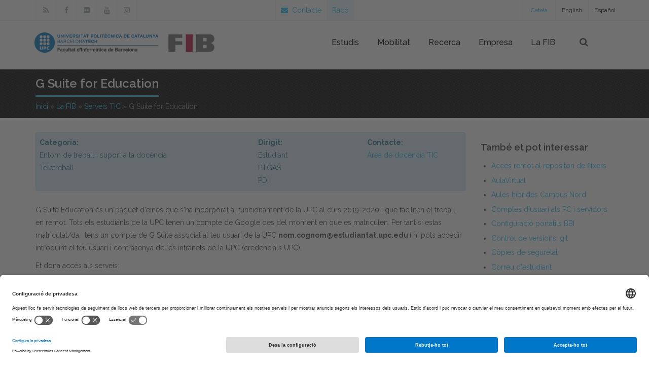

--- FILE ---
content_type: text/html; charset=utf-8
request_url: https://www.fib.upc.edu/ca/la-fib/serveis-tic/g-suite-education
body_size: 19598
content:
<!DOCTYPE html>
<html  xmlns="http://www.w3.org/1999/xhtml" lang="ca" xml:lang="ca">
  <head>
      <meta name="viewport" content="width=device-width, initial-scale=1.0, minimum-scale=1">
      <link rel="apple-touch-icon" sizes="180x180" href="/apple-touch-icon.png">
      <link rel="icon" type="image/png" sizes="32x32" href="/favicon-32x32.png">
      <link rel="icon" type="image/png" sizes="16x16" href="/favicon-16x16.png">
      <link rel="icon" type="image/png" sizes="192x192" href="/android-chrome-192x192.png">
      <link rel="mask-icon" href="/safari-pinned-tab.svg" color="#21c2f8">
      <link rel="manifest" href="/manifest.json">
      <meta name="theme-color" content="#ffffff">
      <meta name="msapplication-TileColor" content="#2b5797">
      <meta name="msapplication-TileImage" content="/mstile-144x144.png">

      <!--cookies usercentrics -->
        <link rel="preconnect" href="//app.usercentrics.eu">
        <link rel="preconnect" href="//api.usercentrics.eu">
        <link rel="preconnect" href="//privacy-proxy.usercentrics.eu">
        <link rel="dns-prefetch" href="//app.usercentrics.eu" />
        <link rel="dns-prefetch" href="//api.usercentrics.eu" />
        <link rel="preload" href="//app.usercentrics.eu/browser-ui/latest/loader.js" as="script">
        <link rel="preload" href="//privacy-proxy.usercentrics.eu/latest/uc-block.bundle.js" as="script">
        <script>
          window.UC_UI_DOMAINS = {
              crossDomainConsentSharingIFrame: 'https://www.upc.edu/cross-domain-bridge.html',
          };
        </script>
        <script id="usercentrics-cmp" src="https://app.usercentrics.eu/browser-ui/latest/loader.js" data-settings-id="k73tMWYfS" async></script>
        <script type="application/javascript" src="https://privacy-proxy.usercentrics.eu/latest/uc-block.bundle.js"></script>
        <script>
          uc.deactivateBlocking([
              'HkocEodjb7', // Google Analytics is not blocked
              'BJ59EidsWQ', //GTM
              'mJTPU19oR', //Google adsense
          ]);
        </script>
        <script type="text/javascript" id="gtag-consent">
          window.dataLayer = window.dataLayer || [];

          function gtag() {
              dataLayer.push(arguments);
          }
          gtag("consent", "default", {
              ad_storage: "denied",
              analytics_storage: "denied",
              wait_for_update: 2000
          });
          gtag("set", "ads_data_redaction", true);
        </script>            

<meta http-equiv="Content-Type" content="text/html; charset=utf-8" />
<script src="https://www.google.com/recaptcha/api.js?hl=ca" async="async" defer="defer"></script>
<link rel="shortcut icon" href="https://www.fib.upc.edu/sites/fib/files/fib.ico" type="image/vnd.microsoft.icon" />
<meta name="description" content="G Suite Education és un paquet d&#039;eines que s&#039;ha incorporat al funcionament de la UPC al curs 2019-2020 i que faciliten el treball en remot. Tots els estudiants de la UPC tenen un compte de Google des del moment en que es matriculen. Per tant si estas matriculat/da, tens un compte de G Suite associat al teu usuari de la UPC nom.cognom@estudiantat.upc.edu i hi pots accedir" />
<meta name="generator" content="Drupal 7 (https://www.drupal.org)" />
<link rel="canonical" href="https://www.fib.upc.edu/ca/la-fib/serveis-tic/g-suite-education" />
<link rel="shortlink" href="https://www.fib.upc.edu/ca/node/20661" />
<meta name="twitter:card" content="summary" />
<meta name="twitter:url" content="https://www.fib.upc.edu/ca/la-fib/serveis-tic/g-suite-education" />
<meta name="twitter:title" content="G Suite for Education" />
<meta name="twitter:description" content="G Suite Education és un paquet d&#039;eines que s&#039;ha incorporat al funcionament de la UPC al curs 2019-2020 i que faciliten el treball en remot. Tots els estudiants de la UPC tenen un compte de Google des" />
		<title>G Suite for Education | Facultat d'Informàtica de Barcelona</title>
		<link type="text/css" rel="stylesheet" href="https://www.fib.upc.edu/sites/fib/files/css/css_xE-rWrJf-fncB6ztZfd2huxqgxu4WO-qwma6Xer30m4.css" media="all" />
<link type="text/css" rel="stylesheet" href="https://www.fib.upc.edu/sites/fib/files/css/css_hTLrwzbU9bZhjvzx-j5entbJFEHkjJyd6RgHEla8FhA.css" media="all" />
<link type="text/css" rel="stylesheet" href="https://www.fib.upc.edu/sites/fib/files/css/css_xIVcQbcKt0ijiwsS7MSzu_fCV-JxWDIk5vH7r3xUsg4.css" media="all" />
<link type="text/css" rel="stylesheet" href="https://www.fib.upc.edu/sites/fib/files/css/css_3CayBbHCIvJEwOSjtH3hyUb6bwMDWMF5tf3LrhQI6UQ.css" media="all" />
<link type="text/css" rel="stylesheet" href="https://cdnjs.cloudflare.com/ajax/libs/font-awesome/4.4.0/css/font-awesome.min.css" media="all" />
<link type="text/css" rel="stylesheet" href="https://www.fib.upc.edu/sites/fib/files/css/css_UPzfkoI8MZdZzIxYnFjmsMMYlSn3_CtxeqEYyxpw3a4.css" media="all" />
<link type="text/css" rel="stylesheet" href="https://www.fib.upc.edu/sites/fib/files/css/css_47DEQpj8HBSa-_TImW-5JCeuQeRkm5NMpJWZG3hSuFU.css" media="screen and (min-width: 992px)" />
<link type="text/css" rel="stylesheet" href="https://www.fib.upc.edu/sites/fib/files/css/css_4BBwRTjUzEAy4fpqbbheWfB-gci4_VOD8CGJBcHLwqQ.css" media="screen and (max-width: 991px)" />
<link type="text/css" rel="stylesheet" href="https://www.fib.upc.edu/sites/fib/files/css/css_QrMjT-UD3qf7Fc75M1z479QJ03qTbdwtp8hvqtsekaQ.css" media="all" />
<style type="text/css" media="screen and (min-width: 1200px)">
<!--/*--><![CDATA[/*><!--*/
.container{max-width:1170px;}

/*]]>*/-->
</style>
      <!-- Global site tag (gtag.js) - Google Analytics -->
      <script async src="https://www.googletagmanager.com/gtag/js?id=G-6HBTRFR1PK"></script>
      <script>
          window.dataLayer = window.dataLayer || [];
          function gtag(){dataLayer.push(arguments);}
          gtag('js', new Date());                    
          gtag('config', 'G-6HBTRFR1PK');
          gtag('config', 'G-P80Z250TEZ'); //upc
      </script>

      <script type="text/javascript" src="https://www.fib.upc.edu/sites/fib/files/js/js_Pt6OpwTd6jcHLRIjrE-eSPLWMxWDkcyYrPTIrXDSON0.js"></script>
<script type="text/javascript" src="https://www.fib.upc.edu/sites/fib/files/js/js_P8T5mdyQeoxLmcNmupWNgjXEYX7aSk7INizDyJdYh1Y.js"></script>
<script type="text/javascript" src="https://www.fib.upc.edu/sites/fib/files/js/js_qJGFDResE-3x4pB64S63RoprCUl6Szty464gi-7p-9I.js"></script>
<script type="text/javascript" src="https://www.fib.upc.edu/sites/fib/files/js/js_tQJOOyz5vqq28S9UfOsRg5FAgTqhXGbGHPIqy2rQfrU.js"></script>
<script type="text/javascript" src="https://www.fib.upc.edu/sites/fib/files/js/js_bFoA6pULVkkedXGBRnoolQi_VFxwF5SAE0Qfvcy3ExY.js"></script>
<script type="text/javascript">
<!--//--><![CDATA[//><!--
jQuery.extend(Drupal.settings, {"basePath":"\/","pathPrefix":"ca\/","setHasJsCookie":0,"ajaxPageState":{"theme":"jollyness","theme_token":"jN7Pmf3lO3f0mMCILSruK5jn708-WRzkCwcRUp13ftI","js":{"sites\/all\/modules\/contrib\/jquery_update\/replace\/jquery\/1.12\/jquery.min.js":1,"misc\/jquery-extend-3.4.0.js":1,"misc\/jquery-html-prefilter-3.5.0-backport.js":1,"misc\/jquery.once.js":1,"misc\/drupal.js":1,"sites\/all\/modules\/contrib\/jquery_update\/js\/jquery_browser.js":1,"sites\/all\/modules\/contrib\/jquery_update\/replace\/ui\/ui\/minified\/jquery.ui.core.min.js":1,"sites\/all\/modules\/contrib\/jquery_update\/replace\/ui\/ui\/minified\/jquery.ui.widget.min.js":1,"sites\/all\/modules\/contrib\/jquery_update\/replace\/ui\/ui\/minified\/jquery.ui.position.min.js":1,"misc\/ui\/jquery.ui.position-1.13.0-backport.js":1,"sites\/all\/modules\/contrib\/jquery_update\/replace\/ui\/ui\/minified\/jquery.ui.menu.min.js":1,"sites\/all\/modules\/contrib\/jquery_update\/replace\/ui\/ui\/minified\/jquery.ui.autocomplete.min.js":1,"sites\/all\/modules\/contrib\/jquery_update\/replace\/ui\/external\/jquery.cookie.js":1,"misc\/form-single-submit.js":1,"sites\/all\/modules\/honeypot\/js\/honeypot.js":1,"sites\/all\/modules\/entityreference\/js\/entityreference.js":1,"sites\/fib\/modules\/custom\/shortcode_ofertes_projectes\/js\/shortcode_ofertes_projectes.js":1,"sites\/fib\/themes\/drupalexp\/assets\/js\/plugins.js":1,"public:\/\/languages\/ca_OdnwSGIIRM8UT0LwKQir8wR4YGod5WWMWK_Q82KwWmU.js":1,"sites\/all\/libraries\/appear\/jquery.appear.js":1,"sites\/all\/modules\/drupalexp\/modules\/dexp_animation\/js\/dexp_animation.js":1,"sites\/fib\/modules\/tb_megamenu\/js\/tb-megamenu-frontend.js":1,"sites\/fib\/modules\/tb_megamenu\/js\/tb-megamenu-touch.js":1,"sites\/all\/modules\/drupalexp\/modules\/dexp_menu\/js\/jquery.transform2d.js":1,"sites\/all\/modules\/drupalexp\/modules\/dexp_menu\/js\/dexp-menu.js":1,"sites\/all\/modules\/captcha\/captcha.js":1,"sites\/all\/modules\/drupalexp\/modules\/dexp_shortcodes\/asset\/js\/dexp_shortcode_bxslider.js":1,"sites\/fib\/modules\/custom\/mygooglecse\/mygooglecse.js":1,"sites\/fib\/themes\/drupalexp\/assets\/js\/drupalexp-sticky.js":1,"misc\/textarea.js":1,"sites\/all\/modules\/contrib\/form_placeholder\/form_placeholder.js":1,"sites\/fib\/modules\/custom\/horaris_titulacions\/js\/horaris_titulacions.js":1,"sites\/fib\/modules\/custom\/shortcode_matricula_nous\/themes\/js\/matricula_nous.js":1,"sites\/fib\/themes\/jollyness\/assets\/js\/llista.js":1,"sites\/fib\/themes\/drupalexp\/vendor\/bootstrap\/js\/bootstrap.min.js":1,"sites\/fib\/themes\/drupalexp\/assets\/js\/drupalexp-custompadding.js":1,"sites\/fib\/themes\/drupalexp\/assets\/js\/drupalexp.js":1,"sites\/fib\/themes\/jollyness\/assets\/js\/jollyness.js":1},"css":{"modules\/system\/system.base.css":1,"modules\/system\/system.menus.css":1,"modules\/system\/system.messages.css":1,"modules\/system\/system.theme.css":1,"misc\/ui\/jquery.ui.core.css":1,"misc\/ui\/jquery.ui.theme.css":1,"misc\/ui\/jquery.ui.menu.css":1,"misc\/ui\/jquery.ui.autocomplete.css":1,"sites\/fib\/modules\/calendar\/css\/calendar_multiday.css":1,"modules\/field\/theme\/field.css":1,"sites\/fib\/modules\/custom\/guia_docent\/themes\/css\/guia_docent--assignatura.css":1,"modules\/node\/node.css":1,"sites\/fib\/modules\/custom\/shortcode_matricula_nous\/themes\/css\/shortcode_matricula_nous--matricula-nous.css":1,"modules\/user\/user.css":1,"sites\/fib\/modules\/video_filter\/video_filter.css":1,"sites\/all\/modules\/contrib\/views\/css\/views.css":1,"sites\/all\/modules\/contrib\/ckeditor\/css\/ckeditor.css":1,"sites\/all\/modules\/contrib\/ctools\/css\/ctools.css":1,"sites\/all\/modules\/drupalexp\/modules\/dexp_animation\/css\/animate.css":1,"modules\/locale\/locale.css":1,"https:\/\/cdnjs.cloudflare.com\/ajax\/libs\/font-awesome\/4.4.0\/css\/font-awesome.min.css":1,"sites\/fib\/modules\/tb_megamenu\/css\/bootstrap.css":1,"sites\/fib\/modules\/tb_megamenu\/css\/base.css":1,"sites\/fib\/modules\/tb_megamenu\/css\/default.css":1,"sites\/fib\/modules\/tb_megamenu\/css\/compatibility.css":1,"sites\/fib\/modules\/tb_megamenu\/css\/styles\/blue.css":1,"sites\/all\/modules\/drupalexp\/modules\/dexp_menu\/css\/dexp-mega-menu.css":1,"sites\/all\/modules\/drupalexp\/modules\/dexp_menu\/css\/dexp-mobile-menu.css":1,"public:\/\/honeypot\/honeypot.css":1,"sites\/all\/modules\/contrib\/formblock\/formblock.css":1,"sites\/all\/modules\/drupalexp\/modules\/dexp_animation\/css\/dexp-animation.css":1,"sites\/fib\/themes\/drupalexp\/vendor\/font-awesome\/css\/font-awesome.min.css":1,"sites\/fib\/themes\/drupalexp\/vendor\/bootstrap\/css\/bootstrap.min.css":1,"sites\/fib\/themes\/drupalexp\/assets\/css\/drupalexp.css":1,"sites\/fib\/themes\/drupalexp\/vendor\/et-line-font\/css\/et-icons.css":1,"sites\/fib\/themes\/drupalexp\/assets\/css\/drupalexp-rtl.css":1,"public:\/\/drupalexp\/jollyness\/css\/style-whiteblue.css":1,"0":1}},"video_filter":{"url":{"ckeditor":"\/ca\/video_filter\/dashboard\/ckeditor"},"instructions_url":"\/ca\/video_filter\/instructions","modulepath":"sites\/fib\/modules\/video_filter"},"honeypot":{"jsToken":"js_token:1478107989|u9Yk8WH9PMWwvZ-ifxRR0PcewuprhSp9j75akCnH_qQ"},"form_placeholder":{"fallback_support":false,"include":"#contact-site-form *,#contact-site-form--2 *","exclude":"","required_indicator":"remove"},"urlIsAjaxTrusted":{"\/ca\/la-fib\/serveis-tic\/g-suite-education":true},"drupalexp":{"key":"White-Blue","base_color":"#21C2F8","text_color":"#444444","link_color":"#21C2F8","link_hover_color":"#21C2F8","heading_color":"#2D3237","base_color_opposite":"#21C2F8"}});
//--><!]]>
</script>
	</head>

	<body class="html not-front not-logged-in no-sidebars page-node page-node- page-node-20661 node-type-servei i18n-ca ltr wide  preset-white-blue" >
		<div id="skip-link">
		<a href="#main-content" class="element-invisible element-focusable">Vés al contingut</a>
		</div>
				<div class="dexp-body-inner default"><div  class="dexp-section" id="section-top">
	<div class="container">
		<div class="row">
			<!-- .region-social-top-->
  <div class="region region-social-top col-xs-12 col-sm-5 col-md-5 col-lg-5">
    
<div id="block-block-31" class="block block-block hidden-xs hidden-sm">
  <div class="inner"></div>
        
  <div  class="content">
    <div class="clearfix social">
<ul>
	<li><a class="fa-button" href="/ca/noticies/rss.rss"><i class="fa fa-rss"></i></a></li>
	<li><a class="fa-button" href="https://www.facebook.com/fib.upc"><i class="fa fa-facebook"></i></a></li>
	<li><a class="fa-button" href="https://www.flickr.com/photos/fib-upc/albums"><i class="fa fa-flickr"></i></a></li>
	<li><a class="fa-button" href="https://www.youtube.com/user/mediafib"><i class="fa fa-youtube"></i></a></li>
	<li><a class="fa-button" href="https://www.instagram.com/fib.upc/"><i class="fa fa-instagram"></i></a></li>
</ul>
</div>  </div>
</div>
  </div>
<!-- END .region-social-top-->
<!-- .region-contact-info-->
  <div class="region region-contact-info col-xs-12 col-sm-7 col-md-7 col-lg-7">
    
<div id="block-locale-language" class="block block-locale">
  <div class="inner"></div>
        
  <div  class="content">
    <ul class="language-switcher-locale-url"><li class="ca first active"><a href="/ca/la-fib/serveis-tic/g-suite-education" class="language-link active" xml:lang="ca" title="G Suite for Education">Català</a></li>
<li class="en"><a href="/en/fib/it-services/g-suite-education" class="language-link" xml:lang="en" title="G Suite for Education">English</a></li>
<li class="es last"><a href="/es/la-fib/servicios-tic/g-suite-education" class="language-link" xml:lang="es" title="G Suite for Education">Español</a></li>
</ul>  </div>
</div>

<div id="block-block-8" class="block block-block">
  <div class="inner"></div>
        
  <div  class="content">
    <div class="callus">
<ul>
	<li><a href="/ca/contact"><i class="fa fa-envelope"></i> &nbsp;Contacte</a></li>
	<li class="raco"><a class="linked-img " href="https://raco.fib.upc.edu">Racó</a></li>
</ul>
</div>
  </div>
</div>
  </div>
<!-- END .region-contact-info-->
		</div>
	</div>
</div>
<div  class="dexp-section dexp-sticky" id="section-header">
	<div class="container">
		<div class="row">
			<!-- .region-cart-->
  <div class="region region-cart col-xs-8 col-sm-10 col-md-4 col-lg-4">
    
<div id="block-block-45" class="block block-block">
  <div class="inner"></div>
        
  <div  class="content">
    <p><a class="site-logo" href="http://www.upc.edu"><img alt="logo UPC" class="logo-upc" src="/sites/fib/files/images/logo-upc.png" /></a><a class="site-logo" href="/ca"><img alt="logos fib" class="logo-fib" src="/sites/fib/files/images/logo-fiblletres-upc-color.svg" /></a></p>
  </div>
</div>
  </div>
<!-- END .region-cart-->
<!-- .region-navigation-->
  <div class="region region-navigation col-xs-2 col-sm-1 col-md-7 col-lg-7">
    
<div id="block-tb-megamenu-menu-men-principal" class="block block-tb-megamenu positionst hidden-xs hidden-sm visible-md visible-lg">
  <div class="inner"></div>
        
  <div  class="content">
    <div  class="tb-megamenu tb-megamenu-menu-men-principal style-blue" role="navigation" aria-label="Main navigation">
      <button data-target=".nav-collapse" data-toggle="collapse" class="btn btn-navbar tb-megamenu-button" type="button">
      <i class="fa fa-reorder"></i>
    </button>
    <div class="nav-collapse ">
    <ul  class="tb-megamenu-nav nav level-0 items-20">
    <li  data-id="508" data-level="1" data-type="menu_item" data-class="" data-xicon="" data-caption="" data-alignsub="" data-group="0" data-hidewcol="0" data-hidesub="0" id="" style="" class="tb-megamenu-item level-1 mega dropdown">
          <a href="/ca/estudis"  class="dropdown-toggle">
                Estudis                      </a>
        <div  data-class="" data-width="" class="tb-megamenu-submenu dropdown-menu mega-dropdown-menu nav-child">
  <div class="mega-dropdown-inner">
    <div  class="tb-megamenu-row row-fluid">
  <div  data-class="" data-width="3" data-hidewcol="0" id="tb-megamenu-column-17" class="tb-megamenu-column span3  mega-col-nav">
  <div class="tb-megamenu-column-inner mega-inner clearfix">
        <ul  class="tb-megamenu-subnav mega-nav level-1 items-1">
    <li  data-id="511" data-level="2" data-type="menu_item" data-class="" data-xicon="" data-caption="" data-alignsub="" data-group="1" data-hidewcol="0" data-hidesub="0" id="" style="" class="tb-megamenu-item level-2 mega mega-group">
          <a href="/ca/estudis/graus"  class="mega-group-title">
                Graus                      </a>
        <div  data-class="" data-width="" class="tb-megamenu-submenu mega-group-ct nav-child">
  <div class="mega-dropdown-inner">
    <div  class="tb-megamenu-row row-fluid">
  <div  data-class="" data-width="12" data-hidewcol="0" id="tb-megamenu-column-16" class="tb-megamenu-column span12  mega-col-nav">
  <div class="tb-megamenu-column-inner mega-inner clearfix">
        <ul  class="tb-megamenu-subnav mega-nav level-2 items-8">
    <li  data-id="514" data-level="3" data-type="menu_item" data-class="" data-xicon="" data-caption="" data-alignsub="" data-group="0" data-hidewcol="0" data-hidesub="0" id="" style="" class="tb-megamenu-item level-3 mega dropdown-submenu">
          <a href="/ca/estudis/graus/vols-estudiar-un-grau"  class="dropdown-toggle">
                Vols estudiar un grau?                      </a>
        <div  data-class="" data-width="" class="tb-megamenu-submenu dropdown-menu mega-dropdown-menu nav-child">
  <div class="mega-dropdown-inner">
    <div  class="tb-megamenu-row row-fluid">
  <div  data-class="" data-width="12" data-hidewcol="0" id="tb-megamenu-column-1" class="tb-megamenu-column span12  mega-col-nav">
  <div class="tb-megamenu-column-inner mega-inner clearfix">
        <ul  class="tb-megamenu-subnav mega-nav level-3 items-1">
    <li  data-id="4005" data-level="4" data-type="menu_item" data-class="" data-xicon="" data-caption="" data-alignsub="" data-group="0" data-hidewcol="0" data-hidesub="0" id="" style="" class="tb-megamenu-item level-4 mega">
          <a href="/ca/estudis/graus/vols-estudiar-un-grau/acces-als-estudis" >
                Accés als estudis                      </a>
          </li>
</ul>
  </div>
</div>
</div>
  </div>
</div>
  </li>

  <li  data-id="512" data-level="3" data-type="menu_item" data-class="" data-xicon="" data-caption="" data-alignsub="" data-group="0" data-hidewcol="0" data-hidesub="0" id="" style="" class="tb-megamenu-item level-3 mega dropdown-submenu">
          <a href="/ca/estudis/graus/grau-en-enginyeria-informatica"  class="dropdown-toggle">
                Grau en Enginyeria Informàtica                      </a>
        <div  data-class="" data-width="" class="tb-megamenu-submenu dropdown-menu mega-dropdown-menu nav-child">
  <div class="mega-dropdown-inner">
    <div  class="tb-megamenu-row row-fluid">
  <div  data-class="" data-width="12" data-hidewcol="0" id="tb-megamenu-column-4" class="tb-megamenu-column span12  mega-col-nav">
  <div class="tb-megamenu-column-inner mega-inner clearfix">
        <ul  class="tb-megamenu-subnav mega-nav level-3 items-7">
    <li  data-id="563" data-level="4" data-type="menu_item" data-class="" data-xicon="" data-caption="" data-alignsub="" data-group="0" data-hidewcol="0" data-hidesub="0" id="" style="" class="tb-megamenu-item level-4 mega dropdown-submenu">
          <a href="/ca/estudis/graus/grau-en-enginyeria-informatica/matricula"  class="dropdown-toggle">
                Matrícula                      </a>
        <div  data-class="" data-width="" class="tb-megamenu-submenu dropdown-menu mega-dropdown-menu nav-child">
  <div class="mega-dropdown-inner">
    <div  class="tb-megamenu-row row-fluid">
  <div  data-class="" data-width="" data-hidewcol="0" id="tb-megamenu-column-2" class="tb-megamenu-column span  mega-col-nav">
  <div class="tb-megamenu-column-inner mega-inner clearfix">
        <ul  class="tb-megamenu-subnav mega-nav level-4 items-2">
    <li  data-id="4324" data-level="5" data-type="menu_item" data-class="" data-xicon="" data-caption="" data-alignsub="" data-group="0" data-hidewcol="0" data-hidesub="0" id="" style="" class="tb-megamenu-item level-5 mega">
          <a href="/ca/estudis/graus/grau-en-enginyeria-informatica/matricula/places-lliures" >
                Places lliures                      </a>
          </li>

  <li  data-id="4343" data-level="5" data-type="menu_item" data-class="" data-xicon="" data-caption="" data-alignsub="" data-group="0" data-hidewcol="0" data-hidesub="0" id="" style="" class="tb-megamenu-item level-5 mega">
          <a href="/ca/estudis/graus/grau-en-enginyeria-informatica/matricula/curs-intensiu" >
                Curs intensiu                      </a>
          </li>
</ul>
  </div>
</div>
</div>
  </div>
</div>
  </li>

  <li  data-id="559" data-level="4" data-type="menu_item" data-class="" data-xicon="" data-caption="" data-alignsub="" data-group="0" data-hidewcol="0" data-hidesub="0" id="" style="" class="tb-megamenu-item level-4 mega dropdown-submenu">
          <a href="/ca/estudis/graus/grau-en-enginyeria-informatica/pla-destudis"  class="dropdown-toggle">
                Pla d&#039;estudis                      </a>
        <div  data-class="" data-width="" class="tb-megamenu-submenu dropdown-menu mega-dropdown-menu nav-child">
  <div class="mega-dropdown-inner">
    <div  class="tb-megamenu-row row-fluid">
  <div  data-class="" data-width="12" data-hidewcol="0" id="tb-megamenu-column-3" class="tb-megamenu-column span12  mega-col-nav">
  <div class="tb-megamenu-column-inner mega-inner clearfix">
        <ul  class="tb-megamenu-subnav mega-nav level-4 items-7">
    <li  data-id="567" data-level="5" data-type="menu_item" data-class="" data-xicon="" data-caption="" data-alignsub="" data-group="0" data-hidewcol="0" data-hidesub="0" id="" style="" class="tb-megamenu-item level-5 mega">
          <a href="/ca/estudis/graus/grau-en-enginyeria-informatica/pla-destudis/assignatures" >
                Assignatures                      </a>
          </li>

  <li  data-id="2422" data-level="5" data-type="menu_item" data-class="" data-xicon="" data-caption="" data-alignsub="" data-group="0" data-hidewcol="0" data-hidesub="0" id="" style="" class="tb-megamenu-item level-5 mega">
          <a href="/ca/estudis/graus/grau-en-enginyeria-informatica/pla-destudis/reavaluacions" >
                Reavaluacions                      </a>
          </li>

  <li  data-id="568" data-level="5" data-type="menu_item" data-class="" data-xicon="" data-caption="" data-alignsub="" data-group="0" data-hidewcol="0" data-hidesub="0" id="" style="" class="tb-megamenu-item level-5 mega">
          <a href="/ca/estudis/graus/grau-en-enginyeria-informatica/pla-destudis/especialitats" >
                Especialitats                      </a>
          </li>

  <li  data-id="565" data-level="5" data-type="menu_item" data-class="" data-xicon="" data-caption="" data-alignsub="" data-group="0" data-hidewcol="0" data-hidesub="0" id="" style="" class="tb-megamenu-item level-5 mega">
          <a href="/ca/estudis/graus/grau-en-enginyeria-informatica/pla-destudis/competencies" >
                Competències                      </a>
          </li>

  <li  data-id="1005" data-level="5" data-type="menu_item" data-class="" data-xicon="" data-caption="" data-alignsub="" data-group="0" data-hidewcol="0" data-hidesub="0" id="" style="" class="tb-megamenu-item level-5 mega">
          <a href="/ca/estudis/graus/grau-en-enginyeria-informatica/pla-destudis/competencies-assignatura" >
                Competències per assignatura                      </a>
          </li>

  <li  data-id="4765" data-level="5" data-type="menu_item" data-class="" data-xicon="" data-caption="" data-alignsub="" data-group="0" data-hidewcol="0" data-hidesub="0" id="" style="" class="tb-megamenu-item level-5 mega">
          <a href="/ca/estudis/graus/grau-en-enginyeria-informatica/pla-destudis/mapes-competencials" >
                Mapes competencials                      </a>
          </li>

  <li  data-id="4703" data-level="5" data-type="menu_item" data-class="" data-xicon="" data-caption="" data-alignsub="" data-group="0" data-hidewcol="0" data-hidesub="0" id="" style="" class="tb-megamenu-item level-5 mega">
          <a href="/ca/estudis/graus/grau-en-enginyeria-informatica/pla-destudis/coordinacio-del-grau" >
                Coordinació del Grau                      </a>
          </li>
</ul>
  </div>
</div>
</div>
  </div>
</div>
  </li>

  <li  data-id="4998" data-level="4" data-type="menu_item" data-class="" data-xicon="" data-caption="" data-alignsub="" data-group="0" data-hidewcol="0" data-hidesub="0" id="" style="" class="tb-megamenu-item level-4 mega">
          <a href="/ca/estudis/graus/grau-en-enginyeria-informatica/professorat" >
                Professorat                      </a>
          </li>

  <li  data-id="566" data-level="4" data-type="menu_item" data-class="" data-xicon="" data-caption="" data-alignsub="" data-group="0" data-hidewcol="0" data-hidesub="0" id="" style="" class="tb-megamenu-item level-4 mega">
          <a href="/ca/estudis/graus/grau-en-enginyeria-informatica/normativa-academica" >
                Normativa acadèmica                      </a>
          </li>

  <li  data-id="562" data-level="4" data-type="menu_item" data-class="" data-xicon="" data-caption="" data-alignsub="" data-group="0" data-hidewcol="0" data-hidesub="0" id="" style="" class="tb-megamenu-item level-4 mega">
          <a href="/ca/estudis/graus/grau-en-enginyeria-informatica/treball-de-fi-de-grau" >
                Treball de Fi de Grau                      </a>
          </li>

  <li  data-id="838" data-level="4" data-type="menu_item" data-class="" data-xicon="" data-caption="" data-alignsub="" data-group="0" data-hidewcol="0" data-hidesub="0" id="" style="" class="tb-megamenu-item level-4 mega">
          <a href="/ca/estudis/graus/grau-en-enginyeria-informatica/horaris" >
                Horaris                      </a>
          </li>

  <li  data-id="878" data-level="4" data-type="menu_item" data-class="" data-xicon="" data-caption="" data-alignsub="" data-group="0" data-hidewcol="0" data-hidesub="0" id="" style="" class="tb-megamenu-item level-4 mega">
          <a href="/ca/estudis/graus/grau-en-enginyeria-informatica/examens" >
                Exàmens                      </a>
          </li>
</ul>
  </div>
</div>
</div>
  </div>
</div>
  </li>

  <li  data-id="3520" data-level="3" data-type="menu_item" data-class="" data-xicon="" data-caption="" data-alignsub="" data-group="0" data-hidewcol="0" data-hidesub="0" id="" style="" class="tb-megamenu-item level-3 mega dropdown-submenu">
          <a href="/ca/estudis/graus/grau-en-ciencia-i-enginyeria-de-dades"  class="dropdown-toggle">
                Grau en Ciència i Enginyeria de Dades                      </a>
        <div  data-class="" data-width="" class="tb-megamenu-submenu dropdown-menu mega-dropdown-menu nav-child">
  <div class="mega-dropdown-inner">
    <div  class="tb-megamenu-row row-fluid">
  <div  data-class="" data-width="12" data-hidewcol="0" id="tb-megamenu-column-7" class="tb-megamenu-column span12  mega-col-nav">
  <div class="tb-megamenu-column-inner mega-inner clearfix">
        <ul  class="tb-megamenu-subnav mega-nav level-3 items-6">
    <li  data-id="4347" data-level="4" data-type="menu_item" data-class="" data-xicon="" data-caption="" data-alignsub="" data-group="0" data-hidewcol="0" data-hidesub="0" id="" style="" class="tb-megamenu-item level-4 mega dropdown-submenu">
          <a href="/ca/estudis/graus/grau-en-ciencia-i-enginyeria-de-dades/matricula"  class="dropdown-toggle">
                Matrícula                      </a>
        <div  data-class="" data-width="" class="tb-megamenu-submenu dropdown-menu mega-dropdown-menu nav-child">
  <div class="mega-dropdown-inner">
    <div  class="tb-megamenu-row row-fluid">
  <div  data-class="" data-width="12" data-hidewcol="0" id="tb-megamenu-column-5" class="tb-megamenu-column span12  mega-col-nav">
  <div class="tb-megamenu-column-inner mega-inner clearfix">
        <ul  class="tb-megamenu-subnav mega-nav level-4 items-1">
    <li  data-id="4707" data-level="5" data-type="menu_item" data-class="" data-xicon="" data-caption="" data-alignsub="" data-group="0" data-hidewcol="0" data-hidesub="0" id="" style="" class="tb-megamenu-item level-5 mega">
          <a href="/ca/estudis/graus/grau-en-ciencia-i-enginyeria-de-dades/matricula/places-lliures" >
                Places Lliures                      </a>
          </li>
</ul>
  </div>
</div>
</div>
  </div>
</div>
  </li>

  <li  data-id="4001" data-level="4" data-type="menu_item" data-class="" data-xicon="" data-caption="" data-alignsub="" data-group="0" data-hidewcol="0" data-hidesub="0" id="" style="" class="tb-megamenu-item level-4 mega dropdown-submenu">
          <a href="/ca/estudis/graus/grau-en-ciencia-i-enginyeria-de-dades/pla-destudis"  class="dropdown-toggle">
                Pla d&#039;estudis                      </a>
        <div  data-class="" data-width="" class="tb-megamenu-submenu dropdown-menu mega-dropdown-menu nav-child">
  <div class="mega-dropdown-inner">
    <div  class="tb-megamenu-row row-fluid">
  <div  data-class="" data-width="12" data-hidewcol="0" id="tb-megamenu-column-6" class="tb-megamenu-column span12  mega-col-nav">
  <div class="tb-megamenu-column-inner mega-inner clearfix">
        <ul  class="tb-megamenu-subnav mega-nav level-4 items-3">
    <li  data-id="4238" data-level="5" data-type="menu_item" data-class="" data-xicon="" data-caption="" data-alignsub="" data-group="0" data-hidewcol="0" data-hidesub="0" id="" style="" class="tb-megamenu-item level-5 mega">
          <a href="/ca/estudis/graus/grau-en-ciencia-i-enginyeria-de-dades/pla-destudis/assignatures" >
                Assignatures                      </a>
          </li>

  <li  data-id="4002" data-level="5" data-type="menu_item" data-class="" data-xicon="" data-caption="" data-alignsub="" data-group="0" data-hidewcol="0" data-hidesub="0" id="" style="" class="tb-megamenu-item level-5 mega">
          <a href="/ca/estudis/graus/grau-en-ciencia-i-enginyeria-de-dades/pla-destudis/competencies" >
                Competències                      </a>
          </li>

  <li  data-id="4374" data-level="5" data-type="menu_item" data-class="" data-xicon="" data-caption="" data-alignsub="" data-group="0" data-hidewcol="0" data-hidesub="0" id="" style="" class="tb-megamenu-item level-5 mega">
          <a href="/ca/estudis/graus/grau-en-ciencia-i-enginyeria-de-dades/pla-destudis/competencies-assignatura" >
                Competències per assignatura                      </a>
          </li>
</ul>
  </div>
</div>
</div>
  </div>
</div>
  </li>

  <li  data-id="4989" data-level="4" data-type="menu_item" data-class="" data-xicon="" data-caption="" data-alignsub="" data-group="0" data-hidewcol="0" data-hidesub="0" id="" style="" class="tb-megamenu-item level-4 mega">
          <a href="/ca/estudis/graus/grau-en-ciencia-i-enginyeria-de-dades/professorat" >
                Professorat                      </a>
          </li>

  <li  data-id="4848" data-level="4" data-type="menu_item" data-class="" data-xicon="" data-caption="" data-alignsub="" data-group="0" data-hidewcol="0" data-hidesub="0" id="" style="" class="tb-megamenu-item level-4 mega">
          <a href="/ca/estudis/graus/grau-en-ciencia-i-enginyeria-de-dades/normativa-academica-i-organitzacio" >
                Normativa acadèmica i organització                      </a>
          </li>

  <li  data-id="4333" data-level="4" data-type="menu_item" data-class="" data-xicon="" data-caption="" data-alignsub="" data-group="0" data-hidewcol="0" data-hidesub="0" id="" style="" class="tb-megamenu-item level-4 mega">
          <a href="/ca/estudis/graus/grau-en-ciencia-i-enginyeria-de-dades/horaris" >
                Horaris                      </a>
          </li>

  <li  data-id="4353" data-level="4" data-type="menu_item" data-class="" data-xicon="" data-caption="" data-alignsub="" data-group="0" data-hidewcol="0" data-hidesub="0" id="" style="" class="tb-megamenu-item level-4 mega">
          <a href="/ca/estudis/graus/grau-en-ciencia-i-enginyeria-de-dades/examens" >
                Exàmens                      </a>
          </li>
</ul>
  </div>
</div>
</div>
  </div>
</div>
  </li>

  <li  data-id="5080" data-level="3" data-type="menu_item" data-class="" data-xicon="" data-caption="" data-alignsub="" data-group="0" data-hidewcol="0" data-hidesub="0" id="" style="" class="tb-megamenu-item level-3 mega dropdown-submenu">
          <a href="/ca/estudis/graus/grau-en-intelligencia-artificial"  class="dropdown-toggle">
                Grau en Intel·ligència Artificial                      </a>
        <div  data-class="" data-width="" class="tb-megamenu-submenu dropdown-menu mega-dropdown-menu nav-child">
  <div class="mega-dropdown-inner">
    <div  class="tb-megamenu-row row-fluid">
  <div  data-class="" data-width="12" data-hidewcol="0" id="tb-megamenu-column-10" class="tb-megamenu-column span12  mega-col-nav">
  <div class="tb-megamenu-column-inner mega-inner clearfix">
        <ul  class="tb-megamenu-subnav mega-nav level-3 items-7">
    <li  data-id="5157" data-level="4" data-type="menu_item" data-class="" data-xicon="" data-caption="" data-alignsub="" data-group="0" data-hidewcol="0" data-hidesub="0" id="" style="" class="tb-megamenu-item level-4 mega dropdown-submenu">
          <a href="/ca/estudis/graus/grau-en-intelligencia-artificial/matricula"  class="dropdown-toggle">
                Matrícula                      </a>
        <div  data-class="" data-width="" class="tb-megamenu-submenu dropdown-menu mega-dropdown-menu nav-child">
  <div class="mega-dropdown-inner">
    <div  class="tb-megamenu-row row-fluid">
  <div  data-class="" data-width="" data-hidewcol="0" id="tb-megamenu-column-8" class="tb-megamenu-column span  mega-col-nav">
  <div class="tb-megamenu-column-inner mega-inner clearfix">
        <ul  class="tb-megamenu-subnav mega-nav level-4 items-1">
    <li  data-id="5168" data-level="5" data-type="menu_item" data-class="" data-xicon="" data-caption="" data-alignsub="" data-group="0" data-hidewcol="0" data-hidesub="0" id="" style="" class="tb-megamenu-item level-5 mega">
          <a href="/ca/estudis/graus/grau-en-intelligencia-artificial/matricula/places-lliures" >
                Places lliures                      </a>
          </li>
</ul>
  </div>
</div>
</div>
  </div>
</div>
  </li>

  <li  data-id="5081" data-level="4" data-type="menu_item" data-class="" data-xicon="" data-caption="" data-alignsub="" data-group="0" data-hidewcol="0" data-hidesub="0" id="" style="" class="tb-megamenu-item level-4 mega dropdown-submenu">
          <a href="/ca/estudis/graus/grau-en-intelligencia-artificial/pla-destudis"  class="dropdown-toggle">
                Pla d&#039;estudis                      </a>
        <div  data-class="" data-width="" class="tb-megamenu-submenu dropdown-menu mega-dropdown-menu nav-child">
  <div class="mega-dropdown-inner">
    <div  class="tb-megamenu-row row-fluid">
  <div  data-class="" data-width="" data-hidewcol="0" id="tb-megamenu-column-9" class="tb-megamenu-column span  mega-col-nav">
  <div class="tb-megamenu-column-inner mega-inner clearfix">
        <ul  class="tb-megamenu-subnav mega-nav level-4 items-3">
    <li  data-id="5115" data-level="5" data-type="menu_item" data-class="" data-xicon="" data-caption="" data-alignsub="" data-group="0" data-hidewcol="0" data-hidesub="0" id="" style="" class="tb-megamenu-item level-5 mega">
          <a href="/ca/estudis/graus/grau-en-intelligencia-artificial/pla-destudis/competencies" >
                Competències                      </a>
          </li>

  <li  data-id="5120" data-level="5" data-type="menu_item" data-class="" data-xicon="" data-caption="" data-alignsub="" data-group="0" data-hidewcol="0" data-hidesub="0" id="" style="" class="tb-megamenu-item level-5 mega">
          <a href="/ca/estudis/graus/grau-en-intelligencia-artificial/pla-destudis/assignatures" >
                Assignatures                      </a>
          </li>

  <li  data-id="5149" data-level="5" data-type="menu_item" data-class="" data-xicon="" data-caption="" data-alignsub="" data-group="0" data-hidewcol="0" data-hidesub="0" id="" style="" class="tb-megamenu-item level-5 mega">
          <a href="/ca/estudis/graus/grau-en-intelligencia-artificial/pla-destudis/competencies-assignatura" >
                Competències per assignatura                      </a>
          </li>
</ul>
  </div>
</div>
</div>
  </div>
</div>
  </li>

  <li  data-id="5151" data-level="4" data-type="menu_item" data-class="" data-xicon="" data-caption="" data-alignsub="" data-group="0" data-hidewcol="0" data-hidesub="0" id="" style="" class="tb-megamenu-item level-4 mega">
          <a href="/ca/estudis/graus/grau-en-intelligencia-artificial/professorat" >
                Professorat                      </a>
          </li>

  <li  data-id="5159" data-level="4" data-type="menu_item" data-class="" data-xicon="" data-caption="" data-alignsub="" data-group="0" data-hidewcol="0" data-hidesub="0" id="" style="" class="tb-megamenu-item level-4 mega">
          <a href="/ca/estudis/graus/grau-en-intelligencia-artificial/normativa-academica" >
                Normativa acadèmica                      </a>
          </li>

  <li  data-id="5127" data-level="4" data-type="menu_item" data-class="" data-xicon="" data-caption="" data-alignsub="" data-group="0" data-hidewcol="0" data-hidesub="0" id="" style="" class="tb-megamenu-item level-4 mega">
          <a href="/ca/estudis/graus/grau-en-intelligencia-artificial/horaris" >
                Horaris                      </a>
          </li>

  <li  data-id="5125" data-level="4" data-type="menu_item" data-class="" data-xicon="" data-caption="" data-alignsub="" data-group="0" data-hidewcol="0" data-hidesub="0" id="" style="" class="tb-megamenu-item level-4 mega">
          <a href="/ca/estudis/graus/grau-en-intelligencia-artificial/examens" >
                Exàmens                      </a>
          </li>

  <li  data-id="5313" data-level="4" data-type="menu_item" data-class="" data-xicon="" data-caption="" data-alignsub="" data-group="0" data-hidewcol="0" data-hidesub="0" id="" style="" class="tb-megamenu-item level-4 mega">
          <a href="/ca/estudis/graus/grau-en-intelligencia-artificial/treball-de-fi-de-grau" >
                Treball de fi de grau                      </a>
          </li>
</ul>
  </div>
</div>
</div>
  </div>
</div>
  </li>

  <li  data-id="513" data-level="3" data-type="menu_item" data-class="" data-xicon="" data-caption="" data-alignsub="" data-group="0" data-hidewcol="0" data-hidesub="0" id="" style="" class="tb-megamenu-item level-3 mega dropdown-submenu">
          <a href="/ca/estudis/graus/grau-en-bioinformatica"  class="dropdown-toggle">
                Grau en Bioinformàtica                      </a>
        <div  data-class="" data-width="" class="tb-megamenu-submenu dropdown-menu mega-dropdown-menu nav-child">
  <div class="mega-dropdown-inner">
    <div  class="tb-megamenu-row row-fluid">
  <div  data-class="" data-width="" data-hidewcol="0" id="tb-megamenu-column-13" class="tb-megamenu-column span  mega-col-nav">
  <div class="tb-megamenu-column-inner mega-inner clearfix">
        <ul  class="tb-megamenu-subnav mega-nav level-3 items-6">
    <li  data-id="5286" data-level="4" data-type="menu_item" data-class="" data-xicon="" data-caption="" data-alignsub="" data-group="0" data-hidewcol="0" data-hidesub="0" id="" style="" class="tb-megamenu-item level-4 mega dropdown-submenu">
          <a href="/ca/estudis/graus/grau-en-bioinformatica/matricula"  class="dropdown-toggle">
                Matrícula                      </a>
        <div  data-class="" data-width="" class="tb-megamenu-submenu dropdown-menu mega-dropdown-menu nav-child">
  <div class="mega-dropdown-inner">
    <div  class="tb-megamenu-row row-fluid">
  <div  data-class="" data-width="12" data-hidewcol="0" id="tb-megamenu-column-11" class="tb-megamenu-column span12  mega-col-nav">
  <div class="tb-megamenu-column-inner mega-inner clearfix">
        <ul  class="tb-megamenu-subnav mega-nav level-4 items-1">
    <li  data-id="5288" data-level="5" data-type="menu_item" data-class="" data-xicon="" data-caption="" data-alignsub="" data-group="0" data-hidewcol="0" data-hidesub="0" id="" style="" class="tb-megamenu-item level-5 mega">
          <a href="/ca/estudis/graus/grau-en-bioinformatica/matricula/places-lliures" >
                Places lliures                      </a>
          </li>
</ul>
  </div>
</div>
</div>
  </div>
</div>
  </li>

  <li  data-id="5261" data-level="4" data-type="menu_item" data-class="" data-xicon="" data-caption="" data-alignsub="" data-group="0" data-hidewcol="0" data-hidesub="0" id="" style="" class="tb-megamenu-item level-4 mega dropdown-submenu">
          <a href="/ca/estudis/graus/grau-en-bioinformatica/pla-destudis"  class="dropdown-toggle">
                Pla d&#039;estudis                      </a>
        <div  data-class="" data-width="" class="tb-megamenu-submenu dropdown-menu mega-dropdown-menu nav-child">
  <div class="mega-dropdown-inner">
    <div  class="tb-megamenu-row row-fluid">
  <div  data-class="" data-width="12" data-hidewcol="0" id="tb-megamenu-column-12" class="tb-megamenu-column span12  mega-col-nav">
  <div class="tb-megamenu-column-inner mega-inner clearfix">
        <ul  class="tb-megamenu-subnav mega-nav level-4 items-2">
    <li  data-id="5272" data-level="5" data-type="menu_item" data-class="" data-xicon="" data-caption="" data-alignsub="" data-group="0" data-hidewcol="0" data-hidesub="0" id="" style="" class="tb-megamenu-item level-5 mega">
          <a href="/ca/estudis/graus/grau-en-bioinformatica/pla-destudis/assignatures" >
                Assignatures                      </a>
          </li>

  <li  data-id="5273" data-level="5" data-type="menu_item" data-class="" data-xicon="" data-caption="" data-alignsub="" data-group="0" data-hidewcol="0" data-hidesub="0" id="" style="" class="tb-megamenu-item level-5 mega">
          <a href="/ca/estudis/graus/grau-en-bioinformatica/pla-destudis/resultats-daprenentatge" >
                Resultats d&#039;aprenentatge                      </a>
          </li>
</ul>
  </div>
</div>
</div>
  </div>
</div>
  </li>

  <li  data-id="5279" data-level="4" data-type="menu_item" data-class="" data-xicon="" data-caption="" data-alignsub="" data-group="0" data-hidewcol="0" data-hidesub="0" id="" style="" class="tb-megamenu-item level-4 mega">
          <a href="/ca/estudis/graus/grau-en-bioinformatica/professorat" >
                Professorat                      </a>
          </li>

  <li  data-id="4371" data-level="4" data-type="menu_item" data-class="" data-xicon="" data-caption="" data-alignsub="" data-group="0" data-hidewcol="0" data-hidesub="0" id="" style="" class="tb-megamenu-item level-4 mega">
          <a href="/ca/estudis/graus/grau-en-bioinformatica/horaris" >
                Horaris                      </a>
          </li>

  <li  data-id="4377" data-level="4" data-type="menu_item" data-class="" data-xicon="" data-caption="" data-alignsub="" data-group="0" data-hidewcol="0" data-hidesub="0" id="" style="" class="tb-megamenu-item level-4 mega">
          <a href="/ca/estudis/graus/grau-en-bioinformatica/examens" >
                Exàmens                      </a>
          </li>

  <li  data-id="5296" data-level="4" data-type="menu_item" data-class="" data-xicon="" data-caption="" data-alignsub="" data-group="0" data-hidewcol="0" data-hidesub="0" id="" style="" class="tb-megamenu-item level-4 mega">
          <a href="/ca/estudis/graus/grau-en-bioinformatica/normativa-academica" >
                Normativa acadèmica                      </a>
          </li>
</ul>
  </div>
</div>
</div>
  </div>
</div>
  </li>

  <li  data-id="5202" data-level="3" data-type="menu_item" data-class="" data-xicon="" data-caption="" data-alignsub="" data-group="0" data-hidewcol="0" data-hidesub="0" id="" style="" class="tb-megamenu-item level-3 mega dropdown-submenu">
          <a href="/ca/estudis/graus/graumaster-en-enginyeria-informatica-programa-successiu"  class="dropdown-toggle">
                Grau+Màster en Enginyeria Informàtica (programa successiu)                      </a>
        <div  data-class="" data-width="" class="tb-megamenu-submenu dropdown-menu mega-dropdown-menu nav-child">
  <div class="mega-dropdown-inner">
    <div  class="tb-megamenu-row row-fluid">
  <div  data-class="" data-width="12" data-hidewcol="0" id="tb-megamenu-column-14" class="tb-megamenu-column span12  mega-col-nav">
  <div class="tb-megamenu-column-inner mega-inner clearfix">
        <ul  class="tb-megamenu-subnav mega-nav level-3 items-2">
    <li  data-id="5211" data-level="4" data-type="menu_item" data-class="" data-xicon="" data-caption="" data-alignsub="" data-group="0" data-hidewcol="0" data-hidesub="0" id="" style="" class="tb-megamenu-item level-4 mega">
          <a href="/ca/estudis/graus/graumaster-en-enginyeria-informatica-programa-successiu/matricula" >
                Matrícula                      </a>
          </li>

  <li  data-id="5203" data-level="4" data-type="menu_item" data-class="" data-xicon="" data-caption="" data-alignsub="" data-group="0" data-hidewcol="0" data-hidesub="0" id="" style="" class="tb-megamenu-item level-4 mega">
          <a href="/ca/estudis/graus/graumaster-en-enginyeria-informatica-programa-successiu/pla-destudis" >
                Pla d&#039;estudis                      </a>
          </li>
</ul>
  </div>
</div>
</div>
  </div>
</div>
  </li>

  <li  data-id="4812" data-level="3" data-type="menu_item" data-class="" data-xicon="" data-caption="" data-alignsub="" data-group="0" data-hidewcol="0" data-hidesub="0" id="" style="" class="tb-megamenu-item level-3 mega dropdown-submenu">
          <a href="/ca/estudis/graus/pla-daccio-tutorial"  class="dropdown-toggle">
                Pla d&#039;acció Tutorial                      </a>
        <div  data-class="" data-width="" class="tb-megamenu-submenu dropdown-menu mega-dropdown-menu nav-child">
  <div class="mega-dropdown-inner">
    <div  class="tb-megamenu-row row-fluid">
  <div  data-class="" data-width="12" data-hidewcol="0" id="tb-megamenu-column-15" class="tb-megamenu-column span12  mega-col-nav">
  <div class="tb-megamenu-column-inner mega-inner clearfix">
        <ul  class="tb-megamenu-subnav mega-nav level-3 items-3">
    <li  data-id="4814" data-level="4" data-type="menu_item" data-class="" data-xicon="" data-caption="" data-alignsub="" data-group="0" data-hidewcol="0" data-hidesub="0" id="" style="" class="tb-megamenu-item level-4 mega">
          <a href="/ca/estudis/graus/pla-daccio-tutorial/aula-lliure" >
                Aula Lliure                      </a>
          </li>

  <li  data-id="4813" data-level="4" data-type="menu_item" data-class="" data-xicon="" data-caption="" data-alignsub="" data-group="0" data-hidewcol="0" data-hidesub="0" id="" style="" class="tb-megamenu-item level-4 mega">
          <a href="/ca/estudis/graus/pla-daccio-tutorial/mentories-entre-iguals" >
                Mentories entre iguals                      </a>
          </li>

  <li  data-id="4881" data-level="4" data-type="menu_item" data-class="" data-xicon="" data-caption="" data-alignsub="" data-group="0" data-hidewcol="0" data-hidesub="0" id="" style="" class="tb-megamenu-item level-4 mega">
          <a href="/ca/estudis/graus/pla-daccio-tutorial/tutories" >
                Tutories                      </a>
          </li>
</ul>
  </div>
</div>
</div>
  </div>
</div>
  </li>

  <li  data-id="5053" data-level="3" data-type="menu_item" data-class="" data-xicon="" data-caption="" data-alignsub="" data-group="0" data-hidewcol="0" data-hidesub="0" id="" style="" class="tb-megamenu-item level-3 mega">
          <a href="/ca/estudis/graus/guia-dacollida-estudiantat-de-grau" >
                Guia d&#039;acollida                      </a>
          </li>
</ul>
  </div>
</div>
</div>
  </div>
</div>
  </li>
</ul>
  </div>
</div>

<div  data-class="" data-width="3" data-hidewcol="" id="tb-megamenu-column-39" class="tb-megamenu-column span3  mega-col-nav">
  <div class="tb-megamenu-column-inner mega-inner clearfix">
        <ul  class="tb-megamenu-subnav mega-nav level-1 items-1">
    <li  data-id="515" data-level="2" data-type="menu_item" data-class="" data-xicon="" data-caption="" data-alignsub="" data-group="1" data-hidewcol="0" data-hidesub="0" id="" style="" class="tb-megamenu-item level-2 mega mega-group">
          <a href="/ca/estudis/masters"  class="mega-group-title">
                Màsters                      </a>
        <div  data-class="" data-width="" class="tb-megamenu-submenu mega-group-ct nav-child">
  <div class="mega-dropdown-inner">
    <div  class="tb-megamenu-row row-fluid">
  <div  data-class="" data-width="12" data-hidewcol="0" id="tb-megamenu-column-38" class="tb-megamenu-column span12  mega-col-nav">
  <div class="tb-megamenu-column-inner mega-inner clearfix">
        <ul  class="tb-megamenu-subnav mega-nav level-2 items-11">
    <li  data-id="516" data-level="3" data-type="menu_item" data-class="" data-xicon="" data-caption="" data-alignsub="" data-group="0" data-hidewcol="0" data-hidesub="0" id="" style="" class="tb-megamenu-item level-3 mega">
          <a href="/ca/estudis/masters/vols-estudiar-un-master" >
                Vols estudiar un màster?                      </a>
          </li>

  <li  data-id="1072" data-level="3" data-type="menu_item" data-class="" data-xicon="" data-caption="" data-alignsub="" data-group="0" data-hidewcol="0" data-hidesub="0" id="" style="" class="tb-megamenu-item level-3 mega dropdown-submenu">
          <a href="/ca/estudis/masters/master-en-enginyeria-informatica"  class="dropdown-toggle">
                Màster en Enginyeria Informàtica                      </a>
        <div  data-class="" data-width="" class="tb-megamenu-submenu dropdown-menu mega-dropdown-menu nav-child">
  <div class="mega-dropdown-inner">
    <div  class="tb-megamenu-row row-fluid">
  <div  data-class="" data-width="12" data-hidewcol="0" id="tb-megamenu-column-20" class="tb-megamenu-column span12  mega-col-nav">
  <div class="tb-megamenu-column-inner mega-inner clearfix">
        <ul  class="tb-megamenu-subnav mega-nav level-3 items-7">
    <li  data-id="599" data-level="4" data-type="menu_item" data-class="" data-xicon="" data-caption="" data-alignsub="" data-group="0" data-hidewcol="0" data-hidesub="0" id="" style="" class="tb-megamenu-item level-4 mega dropdown-submenu">
          <a href="/ca/estudis/masters/master-en-enginyeria-informatica/matricula"  class="dropdown-toggle">
                Matrícula                      </a>
        <div  data-class="" data-width="" class="tb-megamenu-submenu dropdown-menu mega-dropdown-menu nav-child">
  <div class="mega-dropdown-inner">
    <div  class="tb-megamenu-row row-fluid">
  <div  data-class="" data-width="12" data-hidewcol="0" id="tb-megamenu-column-18" class="tb-megamenu-column span12  mega-col-nav">
  <div class="tb-megamenu-column-inner mega-inner clearfix">
        <ul  class="tb-megamenu-subnav mega-nav level-4 items-1">
    <li  data-id="4326" data-level="5" data-type="menu_item" data-class="" data-xicon="" data-caption="" data-alignsub="" data-group="0" data-hidewcol="0" data-hidesub="0" id="" style="" class="tb-megamenu-item level-5 mega">
          <a href="/ca/estudis/masters/master-en-enginyeria-informatica/matricula/places-lliures" >
                Places lliures                      </a>
          </li>
</ul>
  </div>
</div>
</div>
  </div>
</div>
  </li>

  <li  data-id="600" data-level="4" data-type="menu_item" data-class="" data-xicon="" data-caption="" data-alignsub="" data-group="0" data-hidewcol="0" data-hidesub="0" id="" style="" class="tb-megamenu-item level-4 mega dropdown-submenu">
          <a href="/ca/estudis/masters/master-en-enginyeria-informatica/pla-destudis"  class="dropdown-toggle">
                Pla d&#039;estudis                      </a>
        <div  data-class="" data-width="" class="tb-megamenu-submenu dropdown-menu mega-dropdown-menu nav-child">
  <div class="mega-dropdown-inner">
    <div  class="tb-megamenu-row row-fluid">
  <div  data-class="" data-width="12" data-hidewcol="0" id="tb-megamenu-column-19" class="tb-megamenu-column span12  mega-col-nav">
  <div class="tb-megamenu-column-inner mega-inner clearfix">
        <ul  class="tb-megamenu-subnav mega-nav level-4 items-3">
    <li  data-id="601" data-level="5" data-type="menu_item" data-class="" data-xicon="" data-caption="" data-alignsub="" data-group="0" data-hidewcol="0" data-hidesub="0" id="" style="" class="tb-megamenu-item level-5 mega">
          <a href="/ca/estudis/masters/master-en-enginyeria-informatica/pla-destudis/assignatures" >
                Assignatures                      </a>
          </li>

  <li  data-id="1002" data-level="5" data-type="menu_item" data-class="" data-xicon="" data-caption="" data-alignsub="" data-group="0" data-hidewcol="0" data-hidesub="0" id="" style="" class="tb-megamenu-item level-5 mega">
          <a href="/ca/estudis/masters/master-en-enginyeria-informatica/pla-destudis/competencies" >
                Competències                      </a>
          </li>

  <li  data-id="1007" data-level="5" data-type="menu_item" data-class="" data-xicon="" data-caption="" data-alignsub="" data-group="0" data-hidewcol="0" data-hidesub="0" id="" style="" class="tb-megamenu-item level-5 mega">
          <a href="/ca/estudis/masters/master-en-enginyeria-informatica/pla-destudis/competencies-assignatura" >
                Competències per assignatura                      </a>
          </li>
</ul>
  </div>
</div>
</div>
  </div>
</div>
  </li>

  <li  data-id="4992" data-level="4" data-type="menu_item" data-class="" data-xicon="" data-caption="" data-alignsub="" data-group="0" data-hidewcol="0" data-hidesub="0" id="" style="" class="tb-megamenu-item level-4 mega">
          <a href="/ca/estudis/masters/master-en-enginyeria-informatica/professorat" >
                Professorat                      </a>
          </li>

  <li  data-id="1352" data-level="4" data-type="menu_item" data-class="" data-xicon="" data-caption="" data-alignsub="" data-group="0" data-hidewcol="0" data-hidesub="0" id="" style="" class="tb-megamenu-item level-4 mega">
          <a href="/ca/estudis/masters/master-en-enginyeria-informatica/normativa-academica" >
                Normativa acadèmica                      </a>
          </li>

  <li  data-id="605" data-level="4" data-type="menu_item" data-class="" data-xicon="" data-caption="" data-alignsub="" data-group="0" data-hidewcol="0" data-hidesub="0" id="" style="" class="tb-megamenu-item level-4 mega">
          <a href="/ca/estudis/masters/master-en-enginyeria-informatica/treball-de-fi-de-master" >
                Treball de fi de màster                      </a>
          </li>

  <li  data-id="840" data-level="4" data-type="menu_item" data-class="" data-xicon="" data-caption="" data-alignsub="" data-group="0" data-hidewcol="0" data-hidesub="0" id="" style="" class="tb-megamenu-item level-4 mega">
          <a href="/ca/estudis/masters/master-en-enginyeria-informatica/horaris" >
                Horaris                      </a>
          </li>

  <li  data-id="879" data-level="4" data-type="menu_item" data-class="" data-xicon="" data-caption="" data-alignsub="" data-group="0" data-hidewcol="0" data-hidesub="0" id="" style="" class="tb-megamenu-item level-4 mega">
          <a href="/ca/estudis/masters/master-en-enginyeria-informatica/examens" >
                Exàmens                      </a>
          </li>
</ul>
  </div>
</div>
</div>
  </div>
</div>
  </li>

  <li  data-id="5027" data-level="3" data-type="menu_item" data-class="" data-xicon="" data-caption="" data-alignsub="" data-group="0" data-hidewcol="0" data-hidesub="0" id="" style="" class="tb-megamenu-item level-3 mega dropdown-submenu">
          <a href="/ca/estudis/masters/master-en-enginyeria-informatica-modalitat-empresa"  class="dropdown-toggle">
                Màster en Enginyeria Informàtica - Modalitat Empresa                      </a>
        <div  data-class="" data-width="" class="tb-megamenu-submenu dropdown-menu mega-dropdown-menu nav-child">
  <div class="mega-dropdown-inner">
    <div  class="tb-megamenu-row row-fluid">
  <div  data-class="" data-width="12" data-hidewcol="0" id="tb-megamenu-column-21" class="tb-megamenu-column span12  mega-col-nav">
  <div class="tb-megamenu-column-inner mega-inner clearfix">
        <ul  class="tb-megamenu-subnav mega-nav level-3 items-1">
    <li  data-id="5030" data-level="4" data-type="menu_item" data-class="" data-xicon="" data-caption="" data-alignsub="" data-group="0" data-hidewcol="0" data-hidesub="0" id="" style="" class="tb-megamenu-item level-4 mega">
          <a href="/ca/estudis/masters/master-en-enginyeria-informatica-modalitat-empresa/pla-destudis" >
                Pla d&#039;estudis                      </a>
          </li>
</ul>
  </div>
</div>
</div>
  </div>
</div>
  </li>

  <li  data-id="518" data-level="3" data-type="menu_item" data-class="" data-xicon="" data-caption="" data-alignsub="" data-group="0" data-hidewcol="0" data-hidesub="0" id="" style="" class="tb-megamenu-item level-3 mega dropdown-submenu">
          <a href="/ca/estudis/masters/master-en-innovacio-i-recerca-en-informatica"  class="dropdown-toggle">
                Màster en Innovació i Recerca en Informàtica                      </a>
        <div  data-class="" data-width="" class="tb-megamenu-submenu dropdown-menu mega-dropdown-menu nav-child">
  <div class="mega-dropdown-inner">
    <div  class="tb-megamenu-row row-fluid">
  <div  data-class="" data-width="12" data-hidewcol="0" id="tb-megamenu-column-24" class="tb-megamenu-column span12  mega-col-nav">
  <div class="tb-megamenu-column-inner mega-inner clearfix">
        <ul  class="tb-megamenu-subnav mega-nav level-3 items-8">
    <li  data-id="574" data-level="4" data-type="menu_item" data-class="" data-xicon="" data-caption="" data-alignsub="" data-group="0" data-hidewcol="0" data-hidesub="0" id="" style="" class="tb-megamenu-item level-4 mega dropdown-submenu">
          <a href="/ca/estudis/masters/master-en-innovacio-i-recerca-en-informatica/matricula"  class="dropdown-toggle">
                Matrícula                      </a>
        <div  data-class="" data-width="" class="tb-megamenu-submenu dropdown-menu mega-dropdown-menu nav-child">
  <div class="mega-dropdown-inner">
    <div  class="tb-megamenu-row row-fluid">
  <div  data-class="" data-width="12" data-hidewcol="0" id="tb-megamenu-column-22" class="tb-megamenu-column span12  mega-col-nav">
  <div class="tb-megamenu-column-inner mega-inner clearfix">
        <ul  class="tb-megamenu-subnav mega-nav level-4 items-1">
    <li  data-id="4327" data-level="5" data-type="menu_item" data-class="" data-xicon="" data-caption="" data-alignsub="" data-group="0" data-hidewcol="0" data-hidesub="0" id="" style="" class="tb-megamenu-item level-5 mega">
          <a href="/ca/estudis/masters/master-en-innovacio-i-recerca-en-informatica/matricula/places-lliures" >
                Places lliures                      </a>
          </li>
</ul>
  </div>
</div>
</div>
  </div>
</div>
  </li>

  <li  data-id="575" data-level="4" data-type="menu_item" data-class="" data-xicon="" data-caption="" data-alignsub="" data-group="0" data-hidewcol="0" data-hidesub="0" id="" style="" class="tb-megamenu-item level-4 mega dropdown-submenu">
          <a href="/ca/estudis/masters/master-en-innovacio-i-recerca-en-informatica/pla-destudis"  class="dropdown-toggle">
                Pla d&#039;estudis                      </a>
        <div  data-class="" data-width="" class="tb-megamenu-submenu dropdown-menu mega-dropdown-menu nav-child">
  <div class="mega-dropdown-inner">
    <div  class="tb-megamenu-row row-fluid">
  <div  data-class="" data-width="12" data-hidewcol="0" id="tb-megamenu-column-23" class="tb-megamenu-column span12  mega-col-nav">
  <div class="tb-megamenu-column-inner mega-inner clearfix">
        <ul  class="tb-megamenu-subnav mega-nav level-4 items-4">
    <li  data-id="576" data-level="5" data-type="menu_item" data-class="" data-xicon="" data-caption="" data-alignsub="" data-group="0" data-hidewcol="0" data-hidesub="0" id="" style="" class="tb-megamenu-item level-5 mega">
          <a href="/ca/estudis/masters/master-en-innovacio-i-recerca-en-informatica/pla-destudis/assignatures" >
                Assignatures                      </a>
          </li>

  <li  data-id="1214" data-level="5" data-type="menu_item" data-class="" data-xicon="" data-caption="" data-alignsub="" data-group="0" data-hidewcol="0" data-hidesub="0" id="" style="" class="tb-megamenu-item level-5 mega">
          <a href="/ca/estudis/masters/master-en-innovacio-i-recerca-en-informatica/pla-destudis/especialitats" >
                Especialitats                      </a>
          </li>

  <li  data-id="1003" data-level="5" data-type="menu_item" data-class="" data-xicon="" data-caption="" data-alignsub="" data-group="0" data-hidewcol="0" data-hidesub="0" id="" style="" class="tb-megamenu-item level-5 mega">
          <a href="/ca/estudis/masters/master-en-innovacio-i-recerca-en-informatica/pla-destudis/competencies" >
                Competències                      </a>
          </li>

  <li  data-id="1006" data-level="5" data-type="menu_item" data-class="" data-xicon="" data-caption="" data-alignsub="" data-group="0" data-hidewcol="0" data-hidesub="0" id="" style="" class="tb-megamenu-item level-5 mega">
          <a href="/ca/estudis/masters/master-en-innovacio-i-recerca-en-informatica/pla-destudis/competencies-assignatura" >
                Competències per assignatura                      </a>
          </li>
</ul>
  </div>
</div>
</div>
  </div>
</div>
  </li>

  <li  data-id="5001" data-level="4" data-type="menu_item" data-class="" data-xicon="" data-caption="" data-alignsub="" data-group="0" data-hidewcol="0" data-hidesub="0" id="" style="" class="tb-megamenu-item level-4 mega">
          <a href="/ca/estudis/masters/master-en-innovacio-i-recerca-en-informatica/professorat" >
                Professorat                      </a>
          </li>

  <li  data-id="1353" data-level="4" data-type="menu_item" data-class="" data-xicon="" data-caption="" data-alignsub="" data-group="0" data-hidewcol="0" data-hidesub="0" id="" style="" class="tb-megamenu-item level-4 mega">
          <a href="/ca/estudis/masters/master-en-innovacio-i-recerca-en-informatica/normativa-academica" >
                Normativa acadèmica                      </a>
          </li>

  <li  data-id="578" data-level="4" data-type="menu_item" data-class="" data-xicon="" data-caption="" data-alignsub="" data-group="0" data-hidewcol="0" data-hidesub="0" id="" style="" class="tb-megamenu-item level-4 mega">
          <a href="/ca/estudis/masters/master-en-innovacio-i-recerca-en-informatica/treball-de-fi-de-master" >
                Treball de fi de màster                      </a>
          </li>

  <li  data-id="4767" data-level="4" data-type="menu_item" data-class="" data-xicon="" data-caption="" data-alignsub="" data-group="0" data-hidewcol="0" data-hidesub="0" id="" style="" class="tb-megamenu-item level-4 mega">
          <a href="/ca/estudis/masters/master-en-innovacio-i-recerca-en-informatica/seminaris-dinnovacio-i-recerca-en-informatica" >
                Seminaris                      </a>
          </li>

  <li  data-id="841" data-level="4" data-type="menu_item" data-class="" data-xicon="" data-caption="" data-alignsub="" data-group="0" data-hidewcol="0" data-hidesub="0" id="" style="" class="tb-megamenu-item level-4 mega">
          <a href="/ca/estudis/masters/master-en-innovacio-i-recerca-en-informatica/horaris" >
                Horaris                      </a>
          </li>

  <li  data-id="580" data-level="4" data-type="menu_item" data-class="" data-xicon="" data-caption="" data-alignsub="" data-group="0" data-hidewcol="0" data-hidesub="0" id="" style="" class="tb-megamenu-item level-4 mega">
          <a href="/ca/estudis/masters/master-en-innovacio-i-recerca-en-informatica/examens" >
                Exàmens                      </a>
          </li>
</ul>
  </div>
</div>
</div>
  </div>
</div>
  </li>

  <li  data-id="519" data-level="3" data-type="menu_item" data-class="" data-xicon="" data-caption="" data-alignsub="" data-group="0" data-hidewcol="0" data-hidesub="0" id="" style="" class="tb-megamenu-item level-3 mega dropdown-submenu">
          <a href="/ca/estudis/masters/master-en-intelligencia-artificial"  class="dropdown-toggle">
                Màster en Intel·ligència Artificial                      </a>
        <div  data-class="" data-width="" class="tb-megamenu-submenu dropdown-menu mega-dropdown-menu nav-child">
  <div class="mega-dropdown-inner">
    <div  class="tb-megamenu-row row-fluid">
  <div  data-class="" data-width="12" data-hidewcol="0" id="tb-megamenu-column-27" class="tb-megamenu-column span12  mega-col-nav">
  <div class="tb-megamenu-column-inner mega-inner clearfix">
        <ul  class="tb-megamenu-subnav mega-nav level-3 items-8">
    <li  data-id="592" data-level="4" data-type="menu_item" data-class="" data-xicon="" data-caption="" data-alignsub="" data-group="0" data-hidewcol="0" data-hidesub="0" id="" style="" class="tb-megamenu-item level-4 mega dropdown-submenu">
          <a href="/ca/estudis/masters/master-en-intelligencia-artificial/matricula"  class="dropdown-toggle">
                Matrícula                      </a>
        <div  data-class="" data-width="" class="tb-megamenu-submenu dropdown-menu mega-dropdown-menu nav-child">
  <div class="mega-dropdown-inner">
    <div  class="tb-megamenu-row row-fluid">
  <div  data-class="" data-width="12" data-hidewcol="0" id="tb-megamenu-column-25" class="tb-megamenu-column span12  mega-col-nav">
  <div class="tb-megamenu-column-inner mega-inner clearfix">
        <ul  class="tb-megamenu-subnav mega-nav level-4 items-1">
    <li  data-id="4328" data-level="5" data-type="menu_item" data-class="" data-xicon="" data-caption="" data-alignsub="" data-group="0" data-hidewcol="0" data-hidesub="0" id="" style="" class="tb-megamenu-item level-5 mega">
          <a href="/ca/estudis/masters/master-en-intelligencia-artificial/matricula/places-lliures" >
                Places lliures                      </a>
          </li>
</ul>
  </div>
</div>
</div>
  </div>
</div>
  </li>

  <li  data-id="593" data-level="4" data-type="menu_item" data-class="" data-xicon="" data-caption="" data-alignsub="" data-group="0" data-hidewcol="0" data-hidesub="0" id="" style="" class="tb-megamenu-item level-4 mega dropdown-submenu">
          <a href="/ca/estudis/masters/master-en-intelligencia-artificial/pla-destudis"  class="dropdown-toggle">
                Pla d&#039;estudis                      </a>
        <div  data-class="" data-width="" class="tb-megamenu-submenu dropdown-menu mega-dropdown-menu nav-child">
  <div class="mega-dropdown-inner">
    <div  class="tb-megamenu-row row-fluid">
  <div  data-class="" data-width="12" data-hidewcol="0" id="tb-megamenu-column-26" class="tb-megamenu-column span12  mega-col-nav">
  <div class="tb-megamenu-column-inner mega-inner clearfix">
        <ul  class="tb-megamenu-subnav mega-nav level-4 items-3">
    <li  data-id="594" data-level="5" data-type="menu_item" data-class="" data-xicon="" data-caption="" data-alignsub="" data-group="0" data-hidewcol="0" data-hidesub="0" id="" style="" class="tb-megamenu-item level-5 mega">
          <a href="/ca/estudis/masters/master-en-intelligencia-artificial/pla-destudis/assignatures" >
                Assignatures                      </a>
          </li>

  <li  data-id="1004" data-level="5" data-type="menu_item" data-class="" data-xicon="" data-caption="" data-alignsub="" data-group="0" data-hidewcol="0" data-hidesub="0" id="" style="" class="tb-megamenu-item level-5 mega">
          <a href="/ca/estudis/masters/master-en-intelligencia-artificial/pla-destudis/competencies" >
                Competències                      </a>
          </li>

  <li  data-id="1008" data-level="5" data-type="menu_item" data-class="" data-xicon="" data-caption="" data-alignsub="" data-group="0" data-hidewcol="0" data-hidesub="0" id="" style="" class="tb-megamenu-item level-5 mega">
          <a href="/ca/estudis/masters/master-en-intelligencia-artificial/pla-destudis/competencies-assignatura" >
                Competències per assignatura                      </a>
          </li>
</ul>
  </div>
</div>
</div>
  </div>
</div>
  </li>

  <li  data-id="4996" data-level="4" data-type="menu_item" data-class="" data-xicon="" data-caption="" data-alignsub="" data-group="0" data-hidewcol="0" data-hidesub="0" id="" style="" class="tb-megamenu-item level-4 mega">
          <a href="/ca/estudis/masters/master-en-intelligencia-artificial/professorat" >
                Professorat                      </a>
          </li>

  <li  data-id="1354" data-level="4" data-type="menu_item" data-class="" data-xicon="" data-caption="" data-alignsub="" data-group="0" data-hidewcol="0" data-hidesub="0" id="" style="" class="tb-megamenu-item level-4 mega">
          <a href="/ca/estudis/masters/master-en-intelligencia-artificial/normativa-academica" >
                Normativa acadèmica                      </a>
          </li>

  <li  data-id="597" data-level="4" data-type="menu_item" data-class="" data-xicon="" data-caption="" data-alignsub="" data-group="0" data-hidewcol="0" data-hidesub="0" id="" style="" class="tb-megamenu-item level-4 mega">
          <a href="/ca/estudis/masters/master-en-intelligencia-artificial/treball-de-fi-de-master" >
                Treball de fi de màster                      </a>
          </li>

  <li  data-id="1145" data-level="4" data-type="menu_item" data-class="" data-xicon="" data-caption="" data-alignsub="" data-group="0" data-hidewcol="0" data-hidesub="0" id="" style="" class="tb-megamenu-item level-4 mega">
          <a href="/ca/estudis/masters/master-en-intelligencia-artificial/horaris" >
                Horaris                      </a>
          </li>

  <li  data-id="880" data-level="4" data-type="menu_item" data-class="" data-xicon="" data-caption="" data-alignsub="" data-group="0" data-hidewcol="0" data-hidesub="0" id="" style="" class="tb-megamenu-item level-4 mega">
          <a href="/ca/estudis/masters/master-en-intelligencia-artificial/examens" >
                Exàmens                      </a>
          </li>

  <li  data-id="4809" data-level="4" data-type="menu_item" data-class="" data-xicon="" data-caption="" data-alignsub="" data-group="0" data-hidewcol="0" data-hidesub="0" id="" style="" class="tb-megamenu-item level-4 mega">
          <a href="/ca/estudis/masters/master-en-intelligencia-artificial/faq" >
                FAQ                      </a>
          </li>
</ul>
  </div>
</div>
</div>
  </div>
</div>
  </li>

  <li  data-id="5005" data-level="3" data-type="menu_item" data-class="" data-xicon="" data-caption="" data-alignsub="" data-group="0" data-hidewcol="0" data-hidesub="0" id="" style="" class="tb-megamenu-item level-3 mega">
          <a href="/ca/estudis/masters/master-en-ciberseguretat" >
                Master en Ciberseguretat                      </a>
          </li>

  <li  data-id="705" data-level="3" data-type="menu_item" data-class="" data-xicon="" data-caption="" data-alignsub="" data-group="0" data-hidewcol="0" data-hidesub="0" id="" style="" class="tb-megamenu-item level-3 mega dropdown-submenu">
          <a href="/ca/estudis/masters/master-en-formacio-del-professorat-deducacio-secundaria-obligatoria-i-batxillerat-formacio-professional-i-ensenyament"  class="dropdown-toggle">
                Màster en Formació del Professorat d&#039;Educació Secundària                      </a>
        <div  data-class="" data-width="" class="tb-megamenu-submenu dropdown-menu mega-dropdown-menu nav-child">
  <div class="mega-dropdown-inner">
    <div  class="tb-megamenu-row row-fluid">
  <div  data-class="" data-width="12" data-hidewcol="0" id="tb-megamenu-column-29" class="tb-megamenu-column span12  mega-col-nav">
  <div class="tb-megamenu-column-inner mega-inner clearfix">
        <ul  class="tb-megamenu-subnav mega-nav level-3 items-9">
    <li  data-id="4770" data-level="4" data-type="menu_item" data-class="" data-xicon="" data-caption="" data-alignsub="" data-group="0" data-hidewcol="0" data-hidesub="0" id="" style="" class="tb-megamenu-item level-4 mega">
          <a href="/ca/estudis/masters/master-en-formacio-del-professorat-deducacio-secundaria/destacats" >
                Destacats                      </a>
          </li>

  <li  data-id="4749" data-level="4" data-type="menu_item" data-class="" data-xicon="" data-caption="" data-alignsub="" data-group="0" data-hidewcol="0" data-hidesub="0" id="" style="" class="tb-megamenu-item level-4 mega">
          <a href="/ca/estudis/masters/master-en-formacio-del-professorat-deducacio-secundaria/direccio-i-professorat" >
                Direcció i professorat                      </a>
          </li>

  <li  data-id="4733" data-level="4" data-type="menu_item" data-class="" data-xicon="" data-caption="" data-alignsub="" data-group="0" data-hidewcol="0" data-hidesub="0" id="" style="" class="tb-megamenu-item level-4 mega">
          <a href="/ca/estudis/masters/master-en-formacio-del-professorat-deducacio-secundaria/requisits-dacces-i-preinscripcio" >
                Requisits d&#039;accés i preinscripció                      </a>
          </li>

  <li  data-id="4587" data-level="4" data-type="menu_item" data-class="" data-xicon="" data-caption="" data-alignsub="" data-group="0" data-hidewcol="0" data-hidesub="0" id="" style="" class="tb-megamenu-item level-4 mega dropdown-submenu">
          <a href="/ca/estudis/masters/master-en-formacio-del-professorat-deducacio-secundaria/pla-destudis"  class="dropdown-toggle">
                Pla d&#039;estudis                      </a>
        <div  data-class="" data-width="" class="tb-megamenu-submenu dropdown-menu mega-dropdown-menu nav-child">
  <div class="mega-dropdown-inner">
    <div  class="tb-megamenu-row row-fluid">
  <div  data-class="" data-width="12" data-hidewcol="0" id="tb-megamenu-column-28" class="tb-megamenu-column span12  mega-col-nav">
  <div class="tb-megamenu-column-inner mega-inner clearfix">
        <ul  class="tb-megamenu-subnav mega-nav level-4 items-2">
    <li  data-id="4730" data-level="5" data-type="menu_item" data-class="" data-xicon="" data-caption="" data-alignsub="" data-group="0" data-hidewcol="0" data-hidesub="0" id="" style="" class="tb-megamenu-item level-5 mega">
          <a href="/ca/estudis/masters/master-en-formacio-del-professorat-deducacio-secundaria/pla-destudis/competencies" >
                Competències                      </a>
          </li>

  <li  data-id="4774" data-level="5" data-type="menu_item" data-class="" data-xicon="" data-caption="" data-alignsub="" data-group="0" data-hidewcol="0" data-hidesub="0" id="" style="" class="tb-megamenu-item level-5 mega">
          <a href="/ca/estudis/masters/master-en-formacio-del-professorat-deducacio-secundaria/pla-destudis/assignatures" >
                Assignatures                      </a>
          </li>
</ul>
  </div>
</div>
</div>
  </div>
</div>
  </li>

  <li  data-id="4732" data-level="4" data-type="menu_item" data-class="" data-xicon="" data-caption="" data-alignsub="" data-group="0" data-hidewcol="0" data-hidesub="0" id="" style="" class="tb-megamenu-item level-4 mega">
          <a href="/ca/estudis/masters/master-en-formacio-del-professorat-deducacio-secundaria/matricula" >
                Matrícula                      </a>
          </li>

  <li  data-id="4731" data-level="4" data-type="menu_item" data-class="" data-xicon="" data-caption="" data-alignsub="" data-group="0" data-hidewcol="0" data-hidesub="0" id="" style="" class="tb-megamenu-item level-4 mega">
          <a href="/ca/estudis/masters/master-en-formacio-del-professorat-deducacio-secundaria/horari" >
                Horaris                      </a>
          </li>

  <li  data-id="4748" data-level="4" data-type="menu_item" data-class="" data-xicon="" data-caption="" data-alignsub="" data-group="0" data-hidewcol="0" data-hidesub="0" id="" style="" class="tb-megamenu-item level-4 mega">
          <a href="/ca/estudis/masters/master-en-formacio-del-professorat-deducacio-secundaria/normativa-academica" >
                Normativa acadèmica                      </a>
          </li>

  <li  data-id="4729" data-level="4" data-type="menu_item" data-class="" data-xicon="" data-caption="" data-alignsub="" data-group="0" data-hidewcol="0" data-hidesub="0" id="" style="" class="tb-megamenu-item level-4 mega">
          <a href="/ca/estudis/masters/master-en-formacio-del-professorat-deducacio-secundaria/practicum" >
                Pràcticum                      </a>
          </li>

  <li  data-id="4728" data-level="4" data-type="menu_item" data-class="" data-xicon="" data-caption="" data-alignsub="" data-group="0" data-hidewcol="0" data-hidesub="0" id="" style="" class="tb-megamenu-item level-4 mega">
          <a href="/ca/estudis/masters/master-en-formacio-del-professorat-deducacio-secundaria/treball-de-fi-de-master" >
                Treball de Fi de Màster                      </a>
          </li>
</ul>
  </div>
</div>
</div>
  </div>
</div>
  </li>

  <li  data-id="3825" data-level="3" data-type="menu_item" data-class="" data-xicon="" data-caption="" data-alignsub="" data-group="0" data-hidewcol="0" data-hidesub="0" id="" style="" class="tb-megamenu-item level-3 mega dropdown-submenu">
          <a href="/ca/estudis/masters/erasmus-mundus-master-big-data-management-and-analytics"  class="dropdown-toggle">
                Erasmus Mundus Master in Big Data Management and Analytics                      </a>
        <div  data-class="" data-width="" class="tb-megamenu-submenu dropdown-menu mega-dropdown-menu nav-child">
  <div class="mega-dropdown-inner">
    <div  class="tb-megamenu-row row-fluid">
  <div  data-class="" data-width="12" data-hidewcol="0" id="tb-megamenu-column-31" class="tb-megamenu-column span12  mega-col-nav">
  <div class="tb-megamenu-column-inner mega-inner clearfix">
        <ul  class="tb-megamenu-subnav mega-nav level-3 items-3">
    <li  data-id="4701" data-level="4" data-type="menu_item" data-class="" data-xicon="" data-caption="" data-alignsub="" data-group="0" data-hidewcol="0" data-hidesub="0" id="" style="" class="tb-megamenu-item level-4 mega dropdown-submenu">
          <a href="/ca/estudis/masters/erasmus-mundus-master-big-data-management-and-analytics/pla-destudis"  class="dropdown-toggle">
                Pla d&#039;estudis                      </a>
        <div  data-class="" data-width="" class="tb-megamenu-submenu dropdown-menu mega-dropdown-menu nav-child">
  <div class="mega-dropdown-inner">
    <div  class="tb-megamenu-row row-fluid">
  <div  data-class="" data-width="12" data-hidewcol="0" id="tb-megamenu-column-30" class="tb-megamenu-column span12  mega-col-nav">
  <div class="tb-megamenu-column-inner mega-inner clearfix">
        <ul  class="tb-megamenu-subnav mega-nav level-4 items-1">
    <li  data-id="4702" data-level="5" data-type="menu_item" data-class="" data-xicon="" data-caption="" data-alignsub="" data-group="0" data-hidewcol="0" data-hidesub="0" id="" style="" class="tb-megamenu-item level-5 mega">
          <a href="/ca/estudis/masters/erasmus-mundus-master-big-data-management-and-analytics/pla-destudis/assignatures" >
                Assignatures                      </a>
          </li>
</ul>
  </div>
</div>
</div>
  </div>
</div>
  </li>

  <li  data-id="4356" data-level="4" data-type="menu_item" data-class="" data-xicon="" data-caption="" data-alignsub="" data-group="0" data-hidewcol="0" data-hidesub="0" id="" style="" class="tb-megamenu-item level-4 mega">
          <a href="/ca/estudis/masters/erasmus-mundus-master-big-data-management-and-analytics/horaris" >
                Horaris                      </a>
          </li>

  <li  data-id="5197" data-level="4" data-type="menu_item" data-class="" data-xicon="" data-caption="" data-alignsub="" data-group="0" data-hidewcol="0" data-hidesub="0" id="" style="" class="tb-megamenu-item level-4 mega">
          <a href="/ca/estudis/masters/erasmus-mundus-master-big-data-management-and-analytics/examens" >
                Exàmens                      </a>
          </li>
</ul>
  </div>
</div>
</div>
  </div>
</div>
  </li>

  <li  data-id="5092" data-level="3" data-type="menu_item" data-class="" data-xicon="" data-caption="" data-alignsub="" data-group="0" data-hidewcol="0" data-hidesub="0" id="" style="" class="tb-megamenu-item level-3 mega dropdown-submenu">
          <a href="/ca/estudis/masters/master-en-ciencia-de-dades"  class="dropdown-toggle">
                Màster en Ciència de Dades                      </a>
        <div  data-class="" data-width="" class="tb-megamenu-submenu dropdown-menu mega-dropdown-menu nav-child">
  <div class="mega-dropdown-inner">
    <div  class="tb-megamenu-row row-fluid">
  <div  data-class="" data-width="12" data-hidewcol="0" id="tb-megamenu-column-35" class="tb-megamenu-column span12  mega-col-nav">
  <div class="tb-megamenu-column-inner mega-inner clearfix">
        <ul  class="tb-megamenu-subnav mega-nav level-3 items-7">
    <li  data-id="5156" data-level="4" data-type="menu_item" data-class="" data-xicon="" data-caption="" data-alignsub="" data-group="0" data-hidewcol="0" data-hidesub="0" id="" style="" class="tb-megamenu-item level-4 mega dropdown-submenu">
          <a href="/ca/estudis/masters/master-en-ciencia-de-dades/matricula"  class="dropdown-toggle">
                Matrícula                      </a>
        <div  data-class="" data-width="" class="tb-megamenu-submenu dropdown-menu mega-dropdown-menu nav-child">
  <div class="mega-dropdown-inner">
    <div  class="tb-megamenu-row row-fluid">
  <div  data-class="" data-width="12" data-hidewcol="0" id="tb-megamenu-column-32" class="tb-megamenu-column span12  mega-col-nav">
  <div class="tb-megamenu-column-inner mega-inner clearfix">
        <ul  class="tb-megamenu-subnav mega-nav level-4 items-1">
    <li  data-id="5194" data-level="5" data-type="menu_item" data-class="" data-xicon="" data-caption="" data-alignsub="" data-group="0" data-hidewcol="0" data-hidesub="0" id="" style="" class="tb-megamenu-item level-5 mega">
          <a href="/ca/estudis/masters/master-en-ciencia-de-dades/matricula/places-lliures" >
                Places lliures                      </a>
          </li>
</ul>
  </div>
</div>
</div>
  </div>
</div>
  </li>

  <li  data-id="5094" data-level="4" data-type="menu_item" data-class="" data-xicon="" data-caption="" data-alignsub="" data-group="0" data-hidewcol="0" data-hidesub="0" id="" style="" class="tb-megamenu-item level-4 mega dropdown-submenu">
          <a href="/ca/estudis/masters/master-en-ciencia-de-dades/pla-destudis"  class="dropdown-toggle">
                Pla d&#039;estudis                      </a>
        <div  data-class="" data-width="" class="tb-megamenu-submenu dropdown-menu mega-dropdown-menu nav-child">
  <div class="mega-dropdown-inner">
    <div  class="tb-megamenu-row row-fluid">
  <div  data-class="" data-width="" data-hidewcol="0" id="tb-megamenu-column-33" class="tb-megamenu-column span  mega-col-nav">
  <div class="tb-megamenu-column-inner mega-inner clearfix">
        <ul  class="tb-megamenu-subnav mega-nav level-4 items-3">
    <li  data-id="5114" data-level="5" data-type="menu_item" data-class="" data-xicon="" data-caption="" data-alignsub="" data-group="0" data-hidewcol="0" data-hidesub="0" id="" style="" class="tb-megamenu-item level-5 mega">
          <a href="/ca/estudis/masters/master-en-ciencia-de-dades/pla-destudis/competencies" >
                Competències                      </a>
          </li>

  <li  data-id="5122" data-level="5" data-type="menu_item" data-class="" data-xicon="" data-caption="" data-alignsub="" data-group="0" data-hidewcol="0" data-hidesub="0" id="" style="" class="tb-megamenu-item level-5 mega">
          <a href="/ca/estudis/masters/master-en-ciencia-de-dades/pla-destudis/assignatures" >
                Assignatures                      </a>
          </li>

  <li  data-id="5145" data-level="5" data-type="menu_item" data-class="" data-xicon="" data-caption="" data-alignsub="" data-group="0" data-hidewcol="0" data-hidesub="0" id="" style="" class="tb-megamenu-item level-5 mega">
          <a href="/ca/estudis/masters/master-en-ciencia-de-dades/pla-destudis/competencies-assignatura" >
                Competències per assignatura                      </a>
          </li>
</ul>
  </div>
</div>
</div>
  </div>
</div>
  </li>

  <li  data-id="5153" data-level="4" data-type="menu_item" data-class="" data-xicon="" data-caption="" data-alignsub="" data-group="0" data-hidewcol="0" data-hidesub="0" id="" style="" class="tb-megamenu-item level-4 mega">
          <a href="/ca/estudis/masters/master-en-ciencia-de-dades/professorat" >
                Professorat                      </a>
          </li>

  <li  data-id="5158" data-level="4" data-type="menu_item" data-class="" data-xicon="" data-caption="" data-alignsub="" data-group="0" data-hidewcol="0" data-hidesub="0" id="" style="" class="tb-megamenu-item level-4 mega">
          <a href="/ca/estudis/masters/master-en-ciencia-de-dades/normativa-academica" >
                Normativa acadèmica                      </a>
          </li>

  <li  data-id="5132" data-level="4" data-type="menu_item" data-class="" data-xicon="" data-caption="" data-alignsub="" data-group="0" data-hidewcol="0" data-hidesub="0" id="" style="" class="tb-megamenu-item level-4 mega">
          <a href="/ca/estudis/masters/master-en-ciencia-de-dades/horaris" >
                Horaris                      </a>
          </li>

  <li  data-id="5129" data-level="4" data-type="menu_item" data-class="" data-xicon="" data-caption="" data-alignsub="" data-group="0" data-hidewcol="0" data-hidesub="0" id="" style="" class="tb-megamenu-item level-4 mega">
          <a href="/ca/estudis/masters/master-en-ciencia-de-dades/examens" >
                Exàmens                      </a>
          </li>

  <li  data-id="5229" data-level="4" data-type="menu_item" data-class="" data-xicon="" data-caption="" data-alignsub="" data-group="0" data-hidewcol="0" data-hidesub="0" id="" style="" class="tb-megamenu-item level-4 mega dropdown-submenu">
          <a href="/ca/estudis/masters/master-en-ciencia-de-dades/treball-de-fi-de-master"  class="dropdown-toggle">
                Treball de fi de màster                      </a>
        <div  data-class="" data-width="" class="tb-megamenu-submenu dropdown-menu mega-dropdown-menu nav-child">
  <div class="mega-dropdown-inner">
    <div  class="tb-megamenu-row row-fluid">
  <div  data-class="" data-width="12" data-hidewcol="0" id="tb-megamenu-column-34" class="tb-megamenu-column span12  mega-col-nav">
  <div class="tb-megamenu-column-inner mega-inner clearfix">
        <ul  class="tb-megamenu-subnav mega-nav level-4 items-1">
    <li  data-id="5307" data-level="5" data-type="menu_item" data-class="" data-xicon="" data-caption="" data-alignsub="" data-group="0" data-hidewcol="0" data-hidesub="0" id="" style="" class="tb-megamenu-item level-5 mega">
          <a href="/ca/estudis/masters/master-en-ciencia-de-dades/treball-de-fi-de-master/competencia-de-genere" >
                Competència de gènere                      </a>
          </li>
</ul>
  </div>
</div>
</div>
  </div>
</div>
  </li>
</ul>
  </div>
</div>
</div>
  </div>
</div>
  </li>

  <li  data-id="5106" data-level="3" data-type="menu_item" data-class="" data-xicon="" data-caption="" data-alignsub="" data-group="0" data-hidewcol="0" data-hidesub="0" id="" style="" class="tb-megamenu-item level-3 mega dropdown-submenu">
          <a href="/ca/estudis/masters/master-en-mobilitat-urbana"  class="dropdown-toggle">
                Màster en Mobilitat Urbana                      </a>
        <div  data-class="" data-width="" class="tb-megamenu-submenu dropdown-menu mega-dropdown-menu nav-child">
  <div class="mega-dropdown-inner">
    <div  class="tb-megamenu-row row-fluid">
  <div  data-class="" data-width="12" data-hidewcol="0" id="tb-megamenu-column-36" class="tb-megamenu-column span12  mega-col-nav">
  <div class="tb-megamenu-column-inner mega-inner clearfix">
        <ul  class="tb-megamenu-subnav mega-nav level-3 items-1">
    <li  data-id="5209" data-level="4" data-type="menu_item" data-class="" data-xicon="" data-caption="" data-alignsub="" data-group="0" data-hidewcol="0" data-hidesub="0" id="" style="" class="tb-megamenu-item level-4 mega">
          <a href="/ca/estudis/masters/master-en-mobilitat-urbana/pla-destudis" >
                Pla d'estudis                      </a>
          </li>
</ul>
  </div>
</div>
</div>
  </div>
</div>
  </li>

  <li  data-id="520" data-level="3" data-type="menu_item" data-class="" data-xicon="" data-caption="" data-alignsub="" data-group="0" data-hidewcol="0" data-hidesub="0" id="" style="" class="tb-megamenu-item level-3 mega dropdown-submenu">
          <a href="/ca/estudis/masters/altres-masters"  class="dropdown-toggle">
                Altres Màsters                      </a>
        <div  data-class="" data-width="" class="tb-megamenu-submenu dropdown-menu mega-dropdown-menu nav-child">
  <div class="mega-dropdown-inner">
    <div  class="tb-megamenu-row row-fluid">
  <div  data-class="" data-width="12" data-hidewcol="0" id="tb-megamenu-column-37" class="tb-megamenu-column span12  mega-col-nav">
  <div class="tb-megamenu-column-inner mega-inner clearfix">
        <ul  class="tb-megamenu-subnav mega-nav level-3 items-2">
    <li  data-id="704" data-level="4" data-type="menu_item" data-class="" data-xicon="" data-caption="" data-alignsub="" data-group="0" data-hidewcol="0" data-hidesub="0" id="" style="" class="tb-megamenu-item level-4 mega">
          <a href="/ca/estudis/masters/altres-masters/master-en-logica-pura-i-aplicada" >
                Màster en Lògica Pura i Aplicada                      </a>
          </li>

  <li  data-id="706" data-level="4" data-type="menu_item" data-class="" data-xicon="" data-caption="" data-alignsub="" data-group="0" data-hidewcol="0" data-hidesub="0" id="" style="" class="tb-megamenu-item level-4 mega">
          <a href="/ca/estudis/masters/altres-masters/master-en-modelitzacio-computacional-atomistica-i-multiescala-en-fisica-quimica-i-bioquimica" >
                Màster en Modelització Computacional Atomística i Multiescala en Física, Química i Bioquímica                      </a>
          </li>
</ul>
  </div>
</div>
</div>
  </div>
</div>
  </li>
</ul>
  </div>
</div>
</div>
  </div>
</div>
  </li>
</ul>
  </div>
</div>

<div  data-class="" data-width="3" data-hidewcol="" id="tb-megamenu-column-41" class="tb-megamenu-column span3  mega-col-nav">
  <div class="tb-megamenu-column-inner mega-inner clearfix">
        <ul  class="tb-megamenu-subnav mega-nav level-1 items-1">
    <li  data-id="527" data-level="2" data-type="menu_item" data-class="" data-xicon="" data-caption="" data-alignsub="" data-group="1" data-hidewcol="0" data-hidesub="0" id="" style="" class="tb-megamenu-item level-2 mega mega-group">
          <a href="/ca/estudis/secretaria"  class="mega-group-title">
                Secretaria                      </a>
        <div  data-class="" data-width="" class="tb-megamenu-submenu mega-group-ct nav-child">
  <div class="mega-dropdown-inner">
    <div  class="tb-megamenu-row row-fluid">
  <div  data-class="" data-width="12" data-hidewcol="0" id="tb-megamenu-column-40" class="tb-megamenu-column span12  mega-col-nav">
  <div class="tb-megamenu-column-inner mega-inner clearfix">
        <ul  class="tb-megamenu-subnav mega-nav level-2 items-3">
    <li  data-id="701" data-level="3" data-type="menu_item" data-class="" data-xicon="" data-caption="" data-alignsub="" data-group="0" data-hidewcol="0" data-hidesub="1" id="" style="" class="tb-megamenu-item level-3 mega">
          <a href="/ca/estudis/secretaria/tramits" >
                Tràmits                      </a>
          </li>

  <li  data-id="4010" data-level="3" data-type="menu_item" data-class="" data-xicon="" data-caption="" data-alignsub="" data-group="0" data-hidewcol="0" data-hidesub="0" id="" style="" class="tb-megamenu-item level-3 mega">
          <a href="/ca/estudis/secretaria/calendaris-academics" >
                Calendaris acadèmics                      </a>
          </li>

  <li  data-id="529" data-level="3" data-type="menu_item" data-class="" data-xicon="" data-caption="" data-alignsub="" data-group="0" data-hidewcol="0" data-hidesub="0" id="" style="" class="tb-megamenu-item level-3 mega">
          <a href="/ca/estudis/secretaria/plans-extingits" >
                Plans Extingits                      </a>
          </li>
</ul>
  </div>
</div>
</div>
  </div>
</div>
  </li>
</ul>
  </div>
</div>

<div  data-class="" data-width="3" data-hidewcol="" id="tb-megamenu-column-43" class="tb-megamenu-column span3  mega-col-nav">
  <div class="tb-megamenu-column-inner mega-inner clearfix">
        <ul  class="tb-megamenu-subnav mega-nav level-1 items-1">
    <li  data-id="521" data-level="2" data-type="menu_item" data-class="" data-xicon="" data-caption="" data-alignsub="" data-group="1" data-hidewcol="0" data-hidesub="0" id="" style="" class="tb-megamenu-item level-2 mega mega-group">
          <a href="/ca/estudis/beques-i-ajuts"  class="mega-group-title">
                Beques i Ajuts                      </a>
        <div  data-class="" data-width="" class="tb-megamenu-submenu mega-group-ct nav-child">
  <div class="mega-dropdown-inner">
    <div  class="tb-megamenu-row row-fluid">
  <div  data-class="" data-width="12" data-hidewcol="0" id="tb-megamenu-column-42" class="tb-megamenu-column span12  mega-col-nav">
  <div class="tb-megamenu-column-inner mega-inner clearfix">
        <ul  class="tb-megamenu-subnav mega-nav level-2 items-1">
    <li  data-id="2147" data-level="3" data-type="menu_item" data-class="" data-xicon="" data-caption="" data-alignsub="" data-group="0" data-hidewcol="0" data-hidesub="1" id="" style="" class="tb-megamenu-item level-3 mega">
          <a href="/ca/estudis/beques-i-ajuts/convocatories-de-premis" >
                Convocatòries de premis                      </a>
          </li>
</ul>
  </div>
</div>
</div>
  </div>
</div>
  </li>
</ul>
  </div>
</div>
</div>
  </div>
</div>
  </li>

  <li  data-id="522" data-level="1" data-type="menu_item" data-class="200" data-xicon="" data-caption="" data-alignsub="left" data-group="0" data-hidewcol="0" data-hidesub="0" id="" style="" class="tb-megamenu-item level-1 mega 200 mega-align-left dropdown">
          <a href="/ca/mobilitat"  class="dropdown-toggle">
                Mobilitat                      </a>
        <div  data-class="" data-width="" class="tb-megamenu-submenu dropdown-menu mega-dropdown-menu nav-child">
  <div class="mega-dropdown-inner">
    <div  class="tb-megamenu-row row-fluid">
  <div  data-class="" data-width="2" data-hidewcol="0" id="tb-megamenu-column-45" class="tb-megamenu-column span2  mega-col-nav">
  <div class="tb-megamenu-column-inner mega-inner clearfix">
        <ul  class="tb-megamenu-subnav mega-nav level-1 items-1">
    <li  data-id="523" data-level="2" data-type="menu_item" data-class="" data-xicon="" data-caption="" data-alignsub="" data-group="1" data-hidewcol="0" data-hidesub="0" id="" style="" class="tb-megamenu-item level-2 mega mega-group">
          <a href="/ca/mobilitat/incoming"  class="mega-group-title">
                Incoming                      </a>
        <div  data-class="" data-width="" class="tb-megamenu-submenu mega-group-ct nav-child">
  <div class="mega-dropdown-inner">
    <div  class="tb-megamenu-row row-fluid">
  <div  data-class="" data-width="12" data-hidewcol="0" id="tb-megamenu-column-44" class="tb-megamenu-column span12  mega-col-nav">
  <div class="tb-megamenu-column-inner mega-inner clearfix">
        <ul  class="tb-megamenu-subnav mega-nav level-2 items-2">
    <li  data-id="1510" data-level="3" data-type="menu_item" data-class="" data-xicon="" data-caption="" data-alignsub="" data-group="0" data-hidewcol="0" data-hidesub="0" id="" style="" class="tb-megamenu-item level-3 mega">
          <a href="/ca/mobilitat/incoming/estada-academica" >
                Estada acadèmica                      </a>
          </li>

  <li  data-id="4986" data-level="3" data-type="menu_item" data-class="" data-xicon="" data-caption="" data-alignsub="" data-group="0" data-hidewcol="0" data-hidesub="0" id="" style="" class="tb-megamenu-item level-3 mega">
          <a href="/ca/mobilitat/incoming/estada-en-practiques" >
                Estada en pràctiques                      </a>
          </li>
</ul>
  </div>
</div>
</div>
  </div>
</div>
  </li>
</ul>
  </div>
</div>

<div  data-class="" data-width="4" data-hidewcol="0" id="tb-megamenu-column-48" class="tb-megamenu-column span4  mega-col-nav">
  <div class="tb-megamenu-column-inner mega-inner clearfix">
        <ul  class="tb-megamenu-subnav mega-nav level-1 items-1">
    <li  data-id="524" data-level="2" data-type="menu_item" data-class="" data-xicon="" data-caption="" data-alignsub="" data-group="1" data-hidewcol="0" data-hidesub="0" id="" style="" class="tb-megamenu-item level-2 mega mega-group">
          <a href="/ca/mobilitat/outgoing"  class="mega-group-title">
                Outgoing                      </a>
        <div  data-class="" data-width="" class="tb-megamenu-submenu mega-group-ct nav-child">
  <div class="mega-dropdown-inner">
    <div  class="tb-megamenu-row row-fluid">
  <div  data-class="" data-width="12" data-hidewcol="0" id="tb-megamenu-column-47" class="tb-megamenu-column span12  mega-col-nav">
  <div class="tb-megamenu-column-inner mega-inner clearfix">
        <ul  class="tb-megamenu-subnav mega-nav level-2 items-6">
    <li  data-id="1925" data-level="3" data-type="menu_item" data-class="" data-xicon="" data-caption="" data-alignsub="" data-group="0" data-hidewcol="0" data-hidesub="0" id="" style="" class="tb-megamenu-item level-3 mega">
          <a href="/ca/mobilitat/outgoing/calendari-mobilitat" >
                Calendari Mobilitat                      </a>
          </li>

  <li  data-id="1521" data-level="3" data-type="menu_item" data-class="" data-xicon="" data-caption="" data-alignsub="" data-group="0" data-hidewcol="0" data-hidesub="0" id="" style="" class="tb-megamenu-item level-3 mega">
          <a href="/ca/mobilitat/outgoing/sessions-informatives" >
                Sessions Informatives                      </a>
          </li>

  <li  data-id="4359" data-level="3" data-type="menu_item" data-class="" data-xicon="" data-caption="" data-alignsub="" data-group="0" data-hidewcol="0" data-hidesub="0" id="" style="" class="tb-megamenu-item level-3 mega">
          <a href="/ca/mobilitat/outgoing/experiencies-de-mobilitat" >
                Experiències de mobilitat                      </a>
          </li>

  <li  data-id="606" data-level="3" data-type="menu_item" data-class="" data-xicon="" data-caption="" data-alignsub="" data-group="0" data-hidewcol="0" data-hidesub="0" id="" style="" class="tb-megamenu-item level-3 mega dropdown-submenu">
          <a href="/ca/mobilitat/outgoing/estades-academiques"  class="dropdown-toggle">
                Estades acadèmiques                      </a>
        <div  data-class="" data-width="" class="tb-megamenu-submenu dropdown-menu mega-dropdown-menu nav-child">
  <div class="mega-dropdown-inner">
    <div  class="tb-megamenu-row row-fluid">
  <div  data-class="" data-width="12" data-hidewcol="0" id="tb-megamenu-column-46" class="tb-megamenu-column span12  mega-col-nav">
  <div class="tb-megamenu-column-inner mega-inner clearfix">
        <ul  class="tb-megamenu-subnav mega-nav level-3 items-4">
    <li  data-id="1506" data-level="4" data-type="menu_item" data-class="" data-xicon="" data-caption="" data-alignsub="" data-group="0" data-hidewcol="0" data-hidesub="0" id="" style="" class="tb-megamenu-item level-4 mega">
          <a href="/ca/mobilitat/outgoing/estades-academiques/abans-de-marxar" >
                Abans de marxar                      </a>
          </li>

  <li  data-id="1507" data-level="4" data-type="menu_item" data-class="" data-xicon="" data-caption="" data-alignsub="" data-group="0" data-hidewcol="0" data-hidesub="0" id="" style="" class="tb-megamenu-item level-4 mega">
          <a href="/ca/mobilitat/outgoing/estades-academiques/larribada" >
                A l&#039;arribada                      </a>
          </li>

  <li  data-id="1508" data-level="4" data-type="menu_item" data-class="" data-xicon="" data-caption="" data-alignsub="" data-group="0" data-hidewcol="0" data-hidesub="0" id="" style="" class="tb-megamenu-item level-4 mega">
          <a href="/ca/mobilitat/outgoing/estades-academiques/abans-de-tornar" >
                Abans de tornar                      </a>
          </li>

  <li  data-id="1509" data-level="4" data-type="menu_item" data-class="" data-xicon="" data-caption="" data-alignsub="" data-group="0" data-hidewcol="0" data-hidesub="0" id="" style="" class="tb-megamenu-item level-4 mega">
          <a href="/ca/mobilitat/outgoing/estades-academiques/la-tornada" >
                A la tornada                      </a>
          </li>
</ul>
  </div>
</div>
</div>
  </div>
</div>
  </li>

  <li  data-id="607" data-level="3" data-type="menu_item" data-class="" data-xicon="" data-caption="" data-alignsub="" data-group="0" data-hidewcol="0" data-hidesub="0" id="" style="" class="tb-megamenu-item level-3 mega">
          <a href="/ca/mobilitat/outgoing/estades-empreses-practiques" >
                Estades empreses-pràctiques                      </a>
          </li>

  <li  data-id="608" data-level="3" data-type="menu_item" data-class="" data-xicon="" data-caption="" data-alignsub="" data-group="0" data-hidewcol="0" data-hidesub="0" id="" style="" class="tb-megamenu-item level-3 mega">
          <a href="/ca/mobilitat/outgoing/altres-estades" >
                Altres estades                      </a>
          </li>
</ul>
  </div>
</div>
</div>
  </div>
</div>
  </li>
</ul>
  </div>
</div>

<div  data-class="" data-width="3" data-hidewcol="" id="tb-megamenu-column-49" class="tb-megamenu-column span3  mega-col-nav">
  <div class="tb-megamenu-column-inner mega-inner clearfix">
        <ul  class="tb-megamenu-subnav mega-nav level-1 items-1">
    <li  data-id="2268" data-level="2" data-type="menu_item" data-class="" data-xicon="" data-caption="" data-alignsub="" data-group="0" data-hidewcol="0" data-hidesub="0" id="" style="" class="tb-megamenu-item level-2 mega">
          <a href="/ca/mobilitat/dobles-titulacions" >
                Dobles titulacions                      </a>
          </li>
</ul>
  </div>
</div>

<div  data-class="" data-width="3" data-hidewcol="" id="tb-megamenu-column-51" class="tb-megamenu-column span3  mega-col-nav">
  <div class="tb-megamenu-column-inner mega-inner clearfix">
        <ul  class="tb-megamenu-subnav mega-nav level-1 items-1">
    <li  data-id="1518" data-level="2" data-type="menu_item" data-class="" data-xicon="" data-caption="" data-alignsub="" data-group="1" data-hidewcol="0" data-hidesub="0" id="" style="" class="tb-megamenu-item level-2 mega mega-group">
          <a href="/ca/mobilitat/aliances-internacionals"  class="mega-group-title">
                Aliances Internacionals                      </a>
        <div  data-class="" data-width="" class="tb-megamenu-submenu mega-group-ct nav-child">
  <div class="mega-dropdown-inner">
    <div  class="tb-megamenu-row row-fluid">
  <div  data-class="" data-width="12" data-hidewcol="0" id="tb-megamenu-column-50" class="tb-megamenu-column span12  mega-col-nav">
  <div class="tb-megamenu-column-inner mega-inner clearfix">
        <ul  class="tb-megamenu-subnav mega-nav level-2 items-3">
    <li  data-id="2285" data-level="3" data-type="menu_item" data-class="" data-xicon="" data-caption="" data-alignsub="" data-group="0" data-hidewcol="0" data-hidesub="1" id="" style="" class="tb-megamenu-item level-3 mega plegat">
          <a href="/ca/mobilitat/aliances-internacionals/programes-de-mobilitat" >
                Programes de Mobilitat                      </a>
          </li>

  <li  data-id="1520" data-level="3" data-type="menu_item" data-class="" data-xicon="" data-caption="" data-alignsub="" data-group="0" data-hidewcol="0" data-hidesub="0" id="" style="" class="tb-megamenu-item level-3 mega">
          <a href="/ca/mobilitat/aliances-internacionals/xarxes-universitaries" >
                Xarxes Universitàries                      </a>
          </li>

  <li  data-id="2564" data-level="3" data-type="menu_item" data-class="" data-xicon="" data-caption="" data-alignsub="" data-group="0" data-hidewcol="0" data-hidesub="0" id="" style="" class="tb-megamenu-item level-3 mega">
          <a href="/ca/mobilitat/aliances-internacionals/universitats-partner" >
                Universitats partner                      </a>
          </li>
</ul>
  </div>
</div>
</div>
  </div>
</div>
  </li>
</ul>
  </div>
</div>
</div>
  </div>
</div>
  </li>

  <li  data-id="555" data-level="1" data-type="menu_item" data-class="" data-xicon="" data-caption="" data-alignsub="" data-group="0" data-hidewcol="0" data-hidesub="0" id="" style="" class="tb-megamenu-item level-1 mega dropdown">
          <a href="/ca/recerca"  class="dropdown-toggle">
                Recerca                      </a>
        <div  data-class="" data-width="" class="tb-megamenu-submenu dropdown-menu mega-dropdown-menu nav-child">
  <div class="mega-dropdown-inner">
    <div  class="tb-megamenu-row row-fluid">
  <div  data-class="" data-width="3" data-hidewcol="0" id="tb-megamenu-column-52" class="tb-megamenu-column span3  mega-col-nav">
  <div class="tb-megamenu-column-inner mega-inner clearfix">
        <ul  class="tb-megamenu-subnav mega-nav level-1 items-1">
    <li  data-id="591" data-level="2" data-type="menu_item" data-class="" data-xicon="" data-caption="" data-alignsub="" data-group="0" data-hidewcol="0" data-hidesub="1" id="" style="" class="tb-megamenu-item level-2 mega plegat">
          <a href="/ca/recerca/departaments" >
                Departaments                      </a>
          </li>
</ul>
  </div>
</div>

<div  data-class="" data-width="3" data-hidewcol="" id="tb-megamenu-column-53" class="tb-megamenu-column span3  mega-col-nav">
  <div class="tb-megamenu-column-inner mega-inner clearfix">
        <ul  class="tb-megamenu-subnav mega-nav level-1 items-1">
    <li  data-id="612" data-level="2" data-type="menu_item" data-class="" data-xicon="" data-caption="" data-alignsub="" data-group="0" data-hidewcol="0" data-hidesub="1" id="" style="" class="tb-megamenu-item level-2 mega plegat">
          <a href="/ca/recerca/centres-de-recerca" >
                Centres de Recerca                      </a>
          </li>
</ul>
  </div>
</div>

<div  data-class="" data-width="3" data-hidewcol="" id="tb-megamenu-column-54" class="tb-megamenu-column span3  mega-col-nav">
  <div class="tb-megamenu-column-inner mega-inner clearfix">
        <ul  class="tb-megamenu-subnav mega-nav level-1 items-1">
    <li  data-id="2026" data-level="2" data-type="menu_item" data-class="" data-xicon="" data-caption="" data-alignsub="" data-group="0" data-hidewcol="0" data-hidesub="1" id="" style="" class="tb-megamenu-item level-2 mega plegat">
          <a href="/ca/recerca/grups-de-recerca" >
                Grups de Recerca                      </a>
          </li>
</ul>
  </div>
</div>

<div  data-class="" data-width="3" data-hidewcol="" id="tb-megamenu-column-55" class="tb-megamenu-column span3  mega-col-nav">
  <div class="tb-megamenu-column-inner mega-inner clearfix">
        <ul  class="tb-megamenu-subnav mega-nav level-1 items-1">
    <li  data-id="2703" data-level="2" data-type="menu_item" data-class="" data-xicon="" data-caption="" data-alignsub="" data-group="0" data-hidewcol="0" data-hidesub="0" id="" style="" class="tb-megamenu-item level-2 mega">
          <a href="/ca/recerca/inlab-fib" >
                inLab FIB                      </a>
          </li>
</ul>
  </div>
</div>
</div>
  </div>
</div>
  </li>

  <li  data-id="510" data-level="1" data-type="menu_item" data-class="" data-xicon="" data-caption="" data-alignsub="" data-group="0" data-hidewcol="0" data-hidesub="0" id="" style="" class="tb-megamenu-item level-1 mega dropdown">
          <a href="/ca/empresa"  class="dropdown-toggle">
                Empresa                      </a>
        <div  data-class="" data-width="" class="tb-megamenu-submenu dropdown-menu mega-dropdown-menu nav-child">
  <div class="mega-dropdown-inner">
    <div  class="tb-megamenu-row row-fluid">
  <div  data-class="" data-width="4" data-hidewcol="0" id="tb-megamenu-column-57" class="tb-megamenu-column span4  mega-col-nav">
  <div class="tb-megamenu-column-inner mega-inner clearfix">
        <ul  class="tb-megamenu-subnav mega-nav level-1 items-1">
    <li  data-id="758" data-level="2" data-type="menu_item" data-class="" data-xicon="" data-caption="" data-alignsub="" data-group="1" data-hidewcol="0" data-hidesub="0" id="" style="" class="tb-megamenu-item level-2 mega mega-group">
          <a href="/ca/empresa/practiques-en-empresa"  class="mega-group-title">
                Pràctiques en empresa                      </a>
        <div  data-class="" data-width="" class="tb-megamenu-submenu mega-group-ct nav-child">
  <div class="mega-dropdown-inner">
    <div  class="tb-megamenu-row row-fluid">
  <div  data-class="" data-width="12" data-hidewcol="0" id="tb-megamenu-column-56" class="tb-megamenu-column span12  mega-col-nav">
  <div class="tb-megamenu-column-inner mega-inner clearfix">
        <ul  class="tb-megamenu-subnav mega-nav level-2 items-2">
    <li  data-id="4734" data-level="3" data-type="menu_item" data-class="" data-xicon="" data-caption="" data-alignsub="" data-group="0" data-hidewcol="0" data-hidesub="0" id="" style="" class="tb-megamenu-item level-3 mega">
          <a href="/ca/empresa/practiques-en-empresa/llistat-ofertes" >
                Llistat ofertes                      </a>
          </li>

  <li  data-id="4736" data-level="3" data-type="menu_item" data-class="" data-xicon="" data-caption="" data-alignsub="" data-group="0" data-hidewcol="0" data-hidesub="0" id="" style="" class="tb-megamenu-item level-3 mega">
          <a href="/ca/empresa/practiques-en-empresa/publicar-ofertes" >
                Publicar ofertes                      </a>
          </li>
</ul>
  </div>
</div>
</div>
  </div>
</div>
  </li>
</ul>
  </div>
</div>

<div  data-class="" data-width="4" data-hidewcol="" id="tb-megamenu-column-59" class="tb-megamenu-column span4  mega-col-nav">
  <div class="tb-megamenu-column-inner mega-inner clearfix">
        <ul  class="tb-megamenu-subnav mega-nav level-1 items-1">
    <li  data-id="757" data-level="2" data-type="menu_item" data-class="" data-xicon="" data-caption="" data-alignsub="" data-group="1" data-hidewcol="0" data-hidesub="0" id="" style="" class="tb-megamenu-item level-2 mega mega-group">
          <a href="/ca/empresa/borsa-de-treball"  class="mega-group-title">
                Borsa de treball                      </a>
        <div  data-class="" data-width="" class="tb-megamenu-submenu mega-group-ct nav-child">
  <div class="mega-dropdown-inner">
    <div  class="tb-megamenu-row row-fluid">
  <div  data-class="" data-width="12" data-hidewcol="0" id="tb-megamenu-column-58" class="tb-megamenu-column span12  mega-col-nav">
  <div class="tb-megamenu-column-inner mega-inner clearfix">
        <ul  class="tb-megamenu-subnav mega-nav level-2 items-2">
    <li  data-id="4735" data-level="3" data-type="menu_item" data-class="" data-xicon="" data-caption="" data-alignsub="" data-group="0" data-hidewcol="0" data-hidesub="0" id="" style="" class="tb-megamenu-item level-3 mega">
          <a href="/ca/empresa/borsa-de-treball/llistat-ofertes" >
                Llistat ofertes                      </a>
          </li>

  <li  data-id="4737" data-level="3" data-type="menu_item" data-class="" data-xicon="" data-caption="" data-alignsub="" data-group="0" data-hidewcol="0" data-hidesub="0" id="" style="" class="tb-megamenu-item level-3 mega">
          <a href="/ca/empresa/borsa-de-treball/publicar-ofertes" >
                Publicar ofertes                      </a>
          </li>
</ul>
  </div>
</div>
</div>
  </div>
</div>
  </li>
</ul>
  </div>
</div>

<div  data-class="" data-width="2" data-hidewcol="" id="tb-megamenu-column-60" class="tb-megamenu-column span2  mega-col-nav">
  <div class="tb-megamenu-column-inner mega-inner clearfix">
        <ul  class="tb-megamenu-subnav mega-nav level-1 items-1">
    <li  data-id="760" data-level="2" data-type="menu_item" data-class="" data-xicon="" data-caption="" data-alignsub="" data-group="0" data-hidewcol="0" data-hidesub="0" id="" style="" class="tb-megamenu-item level-2 mega">
          <a href="/ca/empresa/fib-visiona" >
                FIB Visiona                      </a>
          </li>
</ul>
  </div>
</div>

<div  data-class="" data-width="2" data-hidewcol="" id="tb-megamenu-column-61" class="tb-megamenu-column span2  mega-col-nav">
  <div class="tb-megamenu-column-inner mega-inner clearfix">
        <ul  class="tb-megamenu-subnav mega-nav level-1 items-1">
    <li  data-id="761" data-level="2" data-type="menu_item" data-class="" data-xicon="" data-caption="" data-alignsub="" data-group="0" data-hidewcol="0" data-hidesub="1" id="" style="" class="tb-megamenu-item level-2 mega">
          <a href="/ca/empresa/patrocinis" >
                Patrocinis                      </a>
          </li>
</ul>
  </div>
</div>
</div>
  </div>
</div>
  </li>

  <li  data-id="509" data-level="1" data-type="menu_item" data-class="" data-xicon="" data-caption="" data-alignsub="" data-group="0" data-hidewcol="0" data-hidesub="0" id="" style="" class="tb-megamenu-item level-1 mega dropdown">
          <a href="/ca/la-fib"  class="dropdown-toggle">
                La FIB                      </a>
        <div  data-class="" data-width="" class="tb-megamenu-submenu dropdown-menu mega-dropdown-menu nav-child">
  <div class="mega-dropdown-inner">
    <div  class="tb-megamenu-row row-fluid">
  <div  data-class="" data-width="2" data-hidewcol="0" id="tb-megamenu-column-63" class="tb-megamenu-column span2  mega-col-nav">
  <div class="tb-megamenu-column-inner mega-inner clearfix">
        <ul  class="tb-megamenu-subnav mega-nav level-1 items-1">
    <li  data-id="530" data-level="2" data-type="menu_item" data-class="" data-xicon="" data-caption="" data-alignsub="" data-group="1" data-hidewcol="0" data-hidesub="0" id="" style="" class="tb-megamenu-item level-2 mega mega-group">
          <a href="/ca/la-fib/la-facultat"  class="mega-group-title">
                La Facultat                      </a>
        <div  data-class="" data-width="" class="tb-megamenu-submenu mega-group-ct nav-child">
  <div class="mega-dropdown-inner">
    <div  class="tb-megamenu-row row-fluid">
  <div  data-class="" data-width="12" data-hidewcol="0" id="tb-megamenu-column-62" class="tb-megamenu-column span12  mega-col-nav">
  <div class="tb-megamenu-column-inner mega-inner clearfix">
        <ul  class="tb-megamenu-subnav mega-nav level-2 items-8">
    <li  data-id="623" data-level="3" data-type="menu_item" data-class="" data-xicon="" data-caption="" data-alignsub="" data-group="0" data-hidewcol="0" data-hidesub="0" id="" style="" class="tb-megamenu-item level-3 mega">
          <a href="/ca/la-fib/la-facultat/la-facultat-en-xifres" >
                La facultat en xifres                      </a>
          </li>

  <li  data-id="719" data-level="3" data-type="menu_item" data-class="" data-xicon="" data-caption="" data-alignsub="" data-group="0" data-hidewcol="0" data-hidesub="0" id="" style="" class="tb-megamenu-item level-3 mega">
          <a href="/ca/la-fib/la-facultat/som" >
                On som?                      </a>
          </li>

  <li  data-id="624" data-level="3" data-type="menu_item" data-class="" data-xicon="" data-caption="" data-alignsub="" data-group="0" data-hidewcol="0" data-hidesub="1" id="" style="" class="tb-megamenu-item level-3 mega plegat">
          <a href="/ca/la-fib/la-facultat/govern" >
                Govern                      </a>
          </li>

  <li  data-id="708" data-level="3" data-type="menu_item" data-class="" data-xicon="" data-caption="" data-alignsub="" data-group="0" data-hidewcol="0" data-hidesub="1" id="" style="" class="tb-megamenu-item level-3 mega plegat">
          <a href="/ca/la-fib/la-facultat/personal" >
                Personal                      </a>
          </li>

  <li  data-id="625" data-level="3" data-type="menu_item" data-class="" data-xicon="" data-caption="" data-alignsub="" data-group="0" data-hidewcol="0" data-hidesub="1" id="" style="" class="tb-megamenu-item level-3 mega">
          <a href="/ca/la-fib/la-facultat/premis-i-reconeixements" >
                Premis i Reconeixements                      </a>
          </li>

  <li  data-id="5242" data-level="3" data-type="menu_item" data-class="" data-xicon="" data-caption="" data-alignsub="" data-group="0" data-hidewcol="0" data-hidesub="0" id="" style="" class="tb-megamenu-item level-3 mega">
          <a href="/ca/la-fib/la-facultat/publicacions" >
                Publicacions                      </a>
          </li>

  <li  data-id="5270" data-level="3" data-type="menu_item" data-class="" data-xicon="" data-caption="" data-alignsub="" data-group="0" data-hidewcol="0" data-hidesub="0" id="" style="" class="tb-megamenu-item level-3 mega">
          <a href="/ca/la-fib/la-facultat/actes-academics" >
                Actes Acadèmics                      </a>
          </li>

  <li  data-id="5338" data-level="3" data-type="menu_item" data-class="" data-xicon="" data-caption="" data-alignsub="" data-group="0" data-hidewcol="0" data-hidesub="0" id="" style="" class="tb-megamenu-item level-3 mega">
          <a href="/ca/la-fib/la-facultat/projecte-proper" >
                Projecte PROPER                      </a>
          </li>
</ul>
  </div>
</div>
</div>
  </div>
</div>
  </li>
</ul>
  </div>
</div>

<div  data-class="" data-width="2" data-hidewcol="" id="tb-megamenu-column-65" class="tb-megamenu-column span2  mega-col-nav">
  <div class="tb-megamenu-column-inner mega-inner clearfix">
        <ul  class="tb-megamenu-subnav mega-nav level-1 items-1">
    <li  data-id="532" data-level="2" data-type="menu_item" data-class="" data-xicon="" data-caption="" data-alignsub="right" data-group="1" data-hidewcol="0" data-hidesub="0" id="" style="" class="tb-megamenu-item level-2 mega mega-align-right mega-group">
          <a href="/ca/la-fib/espais"  class="mega-group-title">
                Espais                      </a>
        <div  data-class="" data-width="" class="tb-megamenu-submenu mega-group-ct nav-child">
  <div class="mega-dropdown-inner">
    <div  class="tb-megamenu-row row-fluid">
  <div  data-class="" data-width="12" data-hidewcol="0" id="tb-megamenu-column-64" class="tb-megamenu-column span12  mega-col-nav">
  <div class="tb-megamenu-column-inner mega-inner clearfix">
        <ul  class="tb-megamenu-subnav mega-nav level-2 items-6">
    <li  data-id="2101" data-level="3" data-type="menu_item" data-class="" data-xicon="" data-caption="" data-alignsub="" data-group="0" data-hidewcol="0" data-hidesub="1" id="" style="" class="tb-megamenu-item level-3 mega plegat">
          <a href="/ca/la-fib/espais/laboratoris-informatica" >
                Laboratoris d&#039;informàtica                      </a>
          </li>

  <li  data-id="618" data-level="3" data-type="menu_item" data-class="" data-xicon="" data-caption="" data-alignsub="" data-group="0" data-hidewcol="0" data-hidesub="0" id="" style="" class="tb-megamenu-item level-3 mega">
          <a href="/ca/la-fib/espais/laboratoris-docents" >
                Laboratoris docents                      </a>
          </li>

  <li  data-id="620" data-level="3" data-type="menu_item" data-class="" data-xicon="" data-caption="" data-alignsub="" data-group="0" data-hidewcol="0" data-hidesub="0" id="" style="" class="tb-megamenu-item level-3 mega">
          <a href="/ca/la-fib/espais/aules-docents" >
                Aules docents                      </a>
          </li>

  <li  data-id="844" data-level="3" data-type="menu_item" data-class="" data-xicon="" data-caption="" data-alignsub="" data-group="0" data-hidewcol="0" data-hidesub="0" id="" style="" class="tb-megamenu-item level-3 mega">
          <a href="/ca/la-fib/espais/espais-de-treball-en-grup" >
                Espais de treball en grup                      </a>
          </li>

  <li  data-id="619" data-level="3" data-type="menu_item" data-class="" data-xicon="" data-caption="" data-alignsub="" data-group="0" data-hidewcol="0" data-hidesub="1" id="" style="" class="tb-megamenu-item level-3 mega">
          <a href="/ca/la-fib/espais/sales-de-presentacions" >
                Sales de presentacions                      </a>
          </li>

  <li  data-id="4225" data-level="3" data-type="menu_item" data-class="" data-xicon="" data-caption="" data-alignsub="" data-group="0" data-hidewcol="0" data-hidesub="0" id="" style="" class="tb-megamenu-item level-3 mega">
          <a href="/ca/la-fib/espais/biblioteca-rector-gabriel-ferrate" >
                Biblioteca Rector Gabriel Ferraté                      </a>
          </li>
</ul>
  </div>
</div>
</div>
  </div>
</div>
  </li>
</ul>
  </div>
</div>

<div  data-class="" data-width="2" data-hidewcol="" id="tb-megamenu-column-67" class="tb-megamenu-column span2  mega-col-nav">
  <div class="tb-megamenu-column-inner mega-inner clearfix">
        <ul  class="tb-megamenu-subnav mega-nav level-1 items-1">
    <li  data-id="617" data-level="2" data-type="menu_item" data-class="" data-xicon="" data-caption="" data-alignsub="" data-group="1" data-hidewcol="0" data-hidesub="0" id="" style="" class="tb-megamenu-item level-2 mega mega-group plegat">
          <a href="/ca/la-fib/serveis-tic"  class="mega-group-title">
                Serveis TIC                      </a>
        <div  data-class="" data-width="" class="tb-megamenu-submenu mega-group-ct nav-child">
  <div class="mega-dropdown-inner">
    <div  class="tb-megamenu-row row-fluid">
  <div  data-class="" data-width="12" data-hidewcol="0" id="tb-megamenu-column-66" class="tb-megamenu-column span12  mega-col-nav">
  <div class="tb-megamenu-column-inner mega-inner clearfix">
        <ul  class="tb-megamenu-subnav mega-nav level-2 items-3">
    <li  data-id="5049" data-level="3" data-type="menu_item" data-class="" data-xicon="" data-caption="" data-alignsub="" data-group="0" data-hidewcol="0" data-hidesub="0" id="" style="" class="tb-megamenu-item level-3 mega">
          <a href="/ca/la-fib/serveis-tic/com-treballar-remotament-estudiants" >
                Com estudiar remotament                      </a>
          </li>

  <li  data-id="5054" data-level="3" data-type="menu_item" data-class="" data-xicon="" data-caption="" data-alignsub="" data-group="0" data-hidewcol="0" data-hidesub="0" id="" style="" class="tb-megamenu-item level-3 mega">
          <a href="/ca/la-fib/serveis-tic/guia-tic-nous-estudiants" >
                Guia per nous estudiants                      </a>
          </li>

  <li  data-id="5056" data-level="3" data-type="menu_item" data-class="" data-xicon="" data-caption="" data-alignsub="" data-group="0" data-hidewcol="0" data-hidesub="0" id="" style="" class="tb-megamenu-item level-3 mega">
          <a href="/ca/la-fib/serveis-tic/cataleg-de-serveis" >
                Catàleg de serveis                      </a>
          </li>
</ul>
  </div>
</div>
</div>
  </div>
</div>
  </li>
</ul>
  </div>
</div>

<div  data-class="" data-width="2" data-hidewcol="" id="tb-megamenu-column-69" class="tb-megamenu-column span2  mega-col-nav">
  <div class="tb-megamenu-column-inner mega-inner clearfix">
        <ul  class="tb-megamenu-subnav mega-nav level-1 items-1">
    <li  data-id="4822" data-level="2" data-type="menu_item" data-class="" data-xicon="" data-caption="" data-alignsub="" data-group="1" data-hidewcol="0" data-hidesub="0" id="" style="" class="tb-megamenu-item level-2 mega mega-group">
          <a href="/ca/la-fib/vida-universitaria"  class="mega-group-title">
                Vida Universitària                      </a>
        <div  data-class="" data-width="" class="tb-megamenu-submenu mega-group-ct nav-child">
  <div class="mega-dropdown-inner">
    <div  class="tb-megamenu-row row-fluid">
  <div  data-class="" data-width="" data-hidewcol="0" id="tb-megamenu-column-68" class="tb-megamenu-column span  mega-col-nav">
  <div class="tb-megamenu-column-inner mega-inner clearfix">
        <ul  class="tb-megamenu-subnav mega-nav level-2 items-2">
    <li  data-id="756" data-level="3" data-type="menu_item" data-class="" data-xicon="" data-caption="" data-alignsub="" data-group="0" data-hidewcol="0" data-hidesub="0" id="" style="" class="tb-megamenu-item level-3 mega plegat">
          <a href="/ca/la-fib/vida-universitaria/associacions" >
                Associacions                      </a>
          </li>

  <li  data-id="4800" data-level="3" data-type="menu_item" data-class="" data-xicon="" data-caption="" data-alignsub="" data-group="0" data-hidewcol="0" data-hidesub="0" id="" style="" class="tb-megamenu-item level-3 mega">
          <a href="/ca/la-fib/vida-universitaria/activitats" >
                Activitats                      </a>
          </li>
</ul>
  </div>
</div>
</div>
  </div>
</div>
  </li>
</ul>
  </div>
</div>

<div  data-class="" data-width="4" data-hidewcol="" id="tb-megamenu-column-71" class="tb-megamenu-column span4  mega-col-nav">
  <div class="tb-megamenu-column-inner mega-inner clearfix">
        <ul  class="tb-megamenu-subnav mega-nav level-1 items-1">
    <li  data-id="2083" data-level="2" data-type="menu_item" data-class="" data-xicon="" data-caption="" data-alignsub="" data-group="1" data-hidewcol="0" data-hidesub="0" id="" style="" class="tb-megamenu-item level-2 mega mega-group">
          <a href="/ca/la-fib/sistema-de-qualitat"  class="mega-group-title">
                Sistema de Qualitat                      </a>
        <div  data-class="" data-width="" class="tb-megamenu-submenu mega-group-ct nav-child">
  <div class="mega-dropdown-inner">
    <div  class="tb-megamenu-row row-fluid">
  <div  data-class="" data-width="12" data-hidewcol="0" id="tb-megamenu-column-70" class="tb-megamenu-column span12  mega-col-nav">
  <div class="tb-megamenu-column-inner mega-inner clearfix">
        <ul  class="tb-megamenu-subnav mega-nav level-2 items-3">
    <li  data-id="2084" data-level="3" data-type="menu_item" data-class="" data-xicon="" data-caption="" data-alignsub="" data-group="0" data-hidewcol="0" data-hidesub="0" id="" style="" class="tb-megamenu-item level-3 mega">
          <a href="/ca/la-fib/sistema-de-qualitat/sistema-de-garantia-interna-de-qualitat" >
                Sistema de Garantia Interna de Qualitat                      </a>
          </li>

  <li  data-id="5139" data-level="3" data-type="menu_item" data-class="" data-xicon="" data-caption="" data-alignsub="" data-group="0" data-hidewcol="0" data-hidesub="0" id="" style="" class="tb-megamenu-item level-3 mega">
          <a href="/ca/la-fib/sistema-de-qualitat/avaluacio-de-les-titulacions" >
                Avaluació de les titulacions                      </a>
          </li>

  <li  data-id="5140" data-level="3" data-type="menu_item" data-class="" data-xicon="" data-caption="" data-alignsub="" data-group="0" data-hidewcol="0" data-hidesub="0" id="" style="" class="tb-megamenu-item level-3 mega">
          <a href="/ca/la-fib/sistema-de-qualitat/dades-estadistiques" >
                Dades estadístiques                      </a>
          </li>
</ul>
  </div>
</div>
</div>
  </div>
</div>
  </li>
</ul>
  </div>
</div>
</div>
  </div>
</div>
  </li>
</ul>
      </div>
  </div>
  </div>
</div>

<div id="block-dexp-menu-dexp-menu-block-1" class="block block-dexp-menu visible-xs visible-sm hidden-md hidden-lg">
  <div class="inner"></div>
        
  <div  class="content">
    <a data-target="#dexp-dropdown" href="#" class="hidden-lg hidden-md btn btn-inverse dexp-menu-toggler">
	<i class="fa fa-bars"></i>
</a>
<div id="dexp-dropdown" class="dexp-menu dexp-dropdown">
<ul class="menu"><li class="first expanded"><a href="/ca/estudis">Estudis</a><ul class="menu"><li class="first expanded"><a href="/ca/estudis/graus">Graus</a><ul class="menu"><li class="first expanded"><a href="/ca/estudis/graus/vols-estudiar-un-grau">Vols estudiar un grau?</a><ul class="menu"><li class="first last leaf"><a href="/ca/estudis/graus/vols-estudiar-un-grau/acces-als-estudis">Accés als estudis</a></li>
</ul></li>
<li class="expanded"><a href="/ca/estudis/graus/grau-en-enginyeria-informatica">Grau en Enginyeria Informàtica</a><ul class="menu"><li class="first expanded"><a href="/ca/estudis/graus/grau-en-enginyeria-informatica/matricula">Matrícula</a><ul class="menu"><li class="first leaf"><a href="/ca/estudis/graus/grau-en-enginyeria-informatica/matricula/curs-intensiu">Curs intensiu</a></li>
<li class="last leaf"><a href="/ca/estudis/graus/grau-en-enginyeria-informatica/matricula/places-lliures">Places lliures</a></li>
</ul></li>
<li class="expanded"><a href="/ca/estudis/graus/grau-en-enginyeria-informatica/pla-destudis">Pla d&#039;estudis</a><ul class="menu"><li class="first leaf"><a href="/ca/estudis/graus/grau-en-enginyeria-informatica/pla-destudis/assignatures">Assignatures</a></li>
<li class="leaf"><a href="/ca/estudis/graus/grau-en-enginyeria-informatica/pla-destudis/reavaluacions">Reavaluacions</a></li>
<li class="collapsed"><a href="/ca/estudis/graus/grau-en-enginyeria-informatica/pla-destudis/especialitats">Especialitats</a></li>
<li class="leaf"><a href="/ca/estudis/graus/grau-en-enginyeria-informatica/pla-destudis/competencies">Competències</a></li>
<li class="leaf"><a href="/ca/estudis/graus/grau-en-enginyeria-informatica/pla-destudis/competencies-assignatura">Competències per assignatura</a></li>
<li class="leaf"><a href="/ca/estudis/graus/grau-en-enginyeria-informatica/pla-destudis/mapes-competencials">Mapes competencials</a></li>
<li class="last leaf"><a href="/ca/estudis/graus/grau-en-enginyeria-informatica/pla-destudis/coordinacio-del-grau">Coordinació del Grau</a></li>
</ul></li>
<li class="leaf"><a href="/ca/estudis/graus/grau-en-enginyeria-informatica/professorat">Professorat</a></li>
<li class="leaf"><a href="/ca/estudis/graus/grau-en-enginyeria-informatica/normativa-academica">Normativa acadèmica</a></li>
<li class="collapsed"><a href="/ca/estudis/graus/grau-en-enginyeria-informatica/treball-de-fi-de-grau">Treball de Fi de Grau</a></li>
<li class="leaf"><a href="/ca/estudis/graus/grau-en-enginyeria-informatica/horaris">Horaris</a></li>
<li class="last leaf"><a href="/ca/estudis/graus/grau-en-enginyeria-informatica/examens">Exàmens</a></li>
</ul></li>
<li class="expanded"><a href="/ca/estudis/graus/grau-en-ciencia-i-enginyeria-de-dades">Grau en Ciència i Enginyeria de Dades</a><ul class="menu"><li class="first expanded"><a href="/ca/estudis/graus/grau-en-ciencia-i-enginyeria-de-dades/matricula">Matrícula</a><ul class="menu"><li class="first last leaf"><a href="/ca/estudis/graus/grau-en-ciencia-i-enginyeria-de-dades/matricula/places-lliures">Places Lliures</a></li>
</ul></li>
<li class="expanded"><a href="/ca/estudis/graus/grau-en-ciencia-i-enginyeria-de-dades/pla-destudis">Pla d&#039;estudis</a><ul class="menu"><li class="first leaf"><a href="/ca/estudis/graus/grau-en-ciencia-i-enginyeria-de-dades/pla-destudis/assignatures">Assignatures</a></li>
<li class="leaf"><a href="/ca/estudis/graus/grau-en-ciencia-i-enginyeria-de-dades/pla-destudis/competencies">Competències</a></li>
<li class="last leaf"><a href="/ca/estudis/graus/grau-en-ciencia-i-enginyeria-de-dades/pla-destudis/competencies-assignatura">Competències per assignatura</a></li>
</ul></li>
<li class="leaf"><a href="/ca/estudis/graus/grau-en-ciencia-i-enginyeria-de-dades/professorat">Professorat</a></li>
<li class="leaf"><a href="/ca/estudis/graus/grau-en-ciencia-i-enginyeria-de-dades/normativa-academica-i-organitzacio">Normativa acadèmica i organització</a></li>
<li class="leaf"><a href="/ca/estudis/graus/grau-en-ciencia-i-enginyeria-de-dades/horaris">Horaris</a></li>
<li class="last leaf"><a href="/ca/estudis/graus/grau-en-ciencia-i-enginyeria-de-dades/examens">Exàmens</a></li>
</ul></li>
<li class="expanded"><a href="/ca/estudis/graus/grau-en-intelligencia-artificial">Grau en Intel·ligència Artificial</a><ul class="menu"><li class="first expanded"><a href="/ca/estudis/graus/grau-en-intelligencia-artificial/matricula">Matrícula</a><ul class="menu"><li class="first last leaf"><a href="/ca/estudis/graus/grau-en-intelligencia-artificial/matricula/places-lliures">Places lliures</a></li>
</ul></li>
<li class="expanded"><a href="/ca/estudis/graus/grau-en-intelligencia-artificial/pla-destudis">Pla d&#039;estudis</a><ul class="menu"><li class="first leaf"><a href="/ca/estudis/graus/grau-en-intelligencia-artificial/pla-destudis/assignatures">Assignatures</a></li>
<li class="leaf"><a href="/ca/estudis/graus/grau-en-intelligencia-artificial/pla-destudis/competencies">Competències</a></li>
<li class="last leaf"><a href="/ca/estudis/graus/grau-en-intelligencia-artificial/pla-destudis/competencies-assignatura">Competències per assignatura</a></li>
</ul></li>
<li class="leaf"><a href="/ca/estudis/graus/grau-en-intelligencia-artificial/professorat">Professorat</a></li>
<li class="leaf"><a href="/ca/estudis/graus/grau-en-intelligencia-artificial/normativa-academica">Normativa acadèmica</a></li>
<li class="leaf"><a href="/ca/estudis/graus/grau-en-intelligencia-artificial/horaris">Horaris</a></li>
<li class="leaf"><a href="/ca/estudis/graus/grau-en-intelligencia-artificial/examens">Exàmens</a></li>
<li class="last leaf"><a href="/ca/estudis/graus/grau-en-intelligencia-artificial/treball-de-fi-de-grau">Treball de fi de grau</a></li>
</ul></li>
<li class="expanded"><a href="/ca/estudis/graus/grau-en-bioinformatica">Grau en Bioinformàtica</a><ul class="menu"><li class="first expanded"><a href="/ca/estudis/graus/grau-en-bioinformatica/matricula">Matrícula</a><ul class="menu"><li class="first last leaf"><a href="/ca/estudis/graus/grau-en-bioinformatica/matricula/places-lliures">Places lliures</a></li>
</ul></li>
<li class="expanded"><a href="/ca/estudis/graus/grau-en-bioinformatica/pla-destudis">Pla d&#039;estudis</a><ul class="menu"><li class="first leaf"><a href="/ca/estudis/graus/grau-en-bioinformatica/pla-destudis/assignatures">Assignatures</a></li>
<li class="last leaf"><a href="/ca/estudis/graus/grau-en-bioinformatica/pla-destudis/resultats-daprenentatge">Resultats d&#039;aprenentatge</a></li>
</ul></li>
<li class="leaf"><a href="/ca/estudis/graus/grau-en-bioinformatica/professorat">Professorat</a></li>
<li class="leaf"><a href="/ca/estudis/graus/grau-en-bioinformatica/horaris">Horaris</a></li>
<li class="leaf"><a href="/ca/estudis/graus/grau-en-bioinformatica/examens">Exàmens</a></li>
<li class="last leaf"><a href="/ca/estudis/graus/grau-en-bioinformatica/normativa-academica">Normativa acadèmica</a></li>
</ul></li>
<li class="expanded"><a href="/ca/estudis/graus/graumaster-en-enginyeria-informatica-programa-successiu">Grau+Màster en Enginyeria Informàtica (programa successiu)</a><ul class="menu"><li class="first leaf"><a href="/ca/estudis/graus/graumaster-en-enginyeria-informatica-programa-successiu/matricula">Matrícula</a></li>
<li class="last leaf"><a href="/ca/estudis/graus/graumaster-en-enginyeria-informatica-programa-successiu/pla-destudis">Pla d&#039;estudis</a></li>
</ul></li>
<li class="expanded"><a href="/ca/estudis/graus/pla-daccio-tutorial">Pla d&#039;acció Tutorial</a><ul class="menu"><li class="first leaf"><a href="/ca/estudis/graus/pla-daccio-tutorial/aula-lliure">Aula Lliure</a></li>
<li class="leaf"><a href="/ca/estudis/graus/pla-daccio-tutorial/mentories-entre-iguals">Mentories entre iguals</a></li>
<li class="last leaf"><a href="/ca/estudis/graus/pla-daccio-tutorial/tutories">Tutories</a></li>
</ul></li>
<li class="last leaf"><a href="/ca/estudis/graus/guia-dacollida-estudiantat-de-grau">Guia d&#039;acollida</a></li>
</ul></li>
<li class="expanded"><a href="/ca/estudis/masters">Màsters</a><ul class="menu"><li class="first leaf"><a href="/ca/estudis/masters/vols-estudiar-un-master">Vols estudiar un màster?</a></li>
<li class="expanded"><a href="/ca/estudis/masters/master-en-enginyeria-informatica">Màster en Enginyeria Informàtica</a><ul class="menu"><li class="first expanded"><a href="/ca/estudis/masters/master-en-enginyeria-informatica/matricula">Matrícula</a><ul class="menu"><li class="first last leaf"><a href="/ca/estudis/masters/master-en-enginyeria-informatica/matricula/places-lliures">Places lliures</a></li>
</ul></li>
<li class="expanded"><a href="/ca/estudis/masters/master-en-enginyeria-informatica/pla-destudis">Pla d&#039;estudis</a><ul class="menu"><li class="first leaf"><a href="/ca/estudis/masters/master-en-enginyeria-informatica/pla-destudis/assignatures">Assignatures</a></li>
<li class="leaf"><a href="/ca/estudis/masters/master-en-enginyeria-informatica/pla-destudis/competencies">Competències</a></li>
<li class="last leaf"><a href="/ca/estudis/masters/master-en-enginyeria-informatica/pla-destudis/competencies-assignatura">Competències per assignatura</a></li>
</ul></li>
<li class="leaf"><a href="/ca/estudis/masters/master-en-enginyeria-informatica/professorat">Professorat</a></li>
<li class="leaf"><a href="/ca/estudis/masters/master-en-enginyeria-informatica/normativa-academica">Normativa acadèmica</a></li>
<li class="collapsed"><a href="/ca/estudis/masters/master-en-enginyeria-informatica/treball-de-fi-de-master">Treball de fi de màster</a></li>
<li class="leaf"><a href="/ca/estudis/masters/master-en-enginyeria-informatica/horaris">Horaris</a></li>
<li class="last leaf"><a href="/ca/estudis/masters/master-en-enginyeria-informatica/examens">Exàmens</a></li>
</ul></li>
<li class="expanded"><a href="/ca/estudis/masters/master-en-enginyeria-informatica-modalitat-empresa">Màster en Enginyeria Informàtica - Modalitat Empresa</a><ul class="menu"><li class="first last leaf"><a href="/ca/estudis/masters/master-en-enginyeria-informatica-modalitat-empresa/pla-destudis">Pla d&#039;estudis</a></li>
</ul></li>
<li class="expanded"><a href="/ca/estudis/masters/master-en-innovacio-i-recerca-en-informatica">Màster en Innovació i Recerca en Informàtica</a><ul class="menu"><li class="first expanded"><a href="/ca/estudis/masters/master-en-innovacio-i-recerca-en-informatica/matricula">Matrícula</a><ul class="menu"><li class="first last leaf"><a href="/ca/estudis/masters/master-en-innovacio-i-recerca-en-informatica/matricula/places-lliures">Places lliures</a></li>
</ul></li>
<li class="expanded"><a href="/ca/estudis/masters/master-en-innovacio-i-recerca-en-informatica/pla-destudis">Pla d&#039;estudis</a><ul class="menu"><li class="first leaf"><a href="/ca/estudis/masters/master-en-innovacio-i-recerca-en-informatica/pla-destudis/assignatures">Assignatures</a></li>
<li class="collapsed"><a href="/ca/estudis/masters/master-en-innovacio-i-recerca-en-informatica/pla-destudis/especialitats">Especialitats</a></li>
<li class="leaf"><a href="/ca/estudis/masters/master-en-innovacio-i-recerca-en-informatica/pla-destudis/competencies">Competències</a></li>
<li class="last leaf"><a href="/ca/estudis/masters/master-en-innovacio-i-recerca-en-informatica/pla-destudis/competencies-assignatura">Competències per assignatura</a></li>
</ul></li>
<li class="leaf"><a href="/ca/estudis/masters/master-en-innovacio-i-recerca-en-informatica/professorat">Professorat</a></li>
<li class="leaf"><a href="/ca/estudis/masters/master-en-innovacio-i-recerca-en-informatica/normativa-academica">Normativa acadèmica</a></li>
<li class="collapsed"><a href="/ca/estudis/masters/master-en-innovacio-i-recerca-en-informatica/treball-de-fi-de-master">Treball de fi de màster</a></li>
<li class="leaf"><a href="/ca/estudis/masters/master-en-innovacio-i-recerca-en-informatica/seminaris-dinnovacio-i-recerca-en-informatica">Seminaris</a></li>
<li class="leaf"><a href="/ca/estudis/masters/master-en-innovacio-i-recerca-en-informatica/horaris">Horaris</a></li>
<li class="last leaf"><a href="/ca/estudis/masters/master-en-innovacio-i-recerca-en-informatica/examens">Exàmens</a></li>
</ul></li>
<li class="expanded"><a href="/ca/estudis/masters/master-en-intelligencia-artificial">Màster en Intel·ligència Artificial</a><ul class="menu"><li class="first expanded"><a href="/ca/estudis/masters/master-en-intelligencia-artificial/matricula">Matrícula</a><ul class="menu"><li class="first last leaf"><a href="/ca/estudis/masters/master-en-intelligencia-artificial/matricula/places-lliures">Places lliures</a></li>
</ul></li>
<li class="expanded"><a href="/ca/estudis/masters/master-en-intelligencia-artificial/pla-destudis">Pla d&#039;estudis</a><ul class="menu"><li class="first leaf"><a href="/ca/estudis/masters/master-en-intelligencia-artificial/pla-destudis/assignatures">Assignatures</a></li>
<li class="leaf"><a href="/ca/estudis/masters/master-en-intelligencia-artificial/pla-destudis/competencies">Competències</a></li>
<li class="last leaf"><a href="/ca/estudis/masters/master-en-intelligencia-artificial/pla-destudis/competencies-assignatura">Competències per assignatura</a></li>
</ul></li>
<li class="leaf"><a href="/ca/estudis/masters/master-en-intelligencia-artificial/professorat">Professorat</a></li>
<li class="leaf"><a href="/ca/estudis/masters/master-en-intelligencia-artificial/normativa-academica">Normativa acadèmica</a></li>
<li class="collapsed"><a href="/ca/estudis/masters/master-en-intelligencia-artificial/treball-de-fi-de-master">Treball de fi de màster</a></li>
<li class="leaf"><a href="/ca/estudis/masters/master-en-intelligencia-artificial/horaris">Horaris</a></li>
<li class="leaf"><a href="/ca/estudis/masters/master-en-intelligencia-artificial/examens">Exàmens</a></li>
<li class="last leaf"><a href="/ca/estudis/masters/master-en-intelligencia-artificial/faq">FAQ</a></li>
</ul></li>
<li class="leaf"><a href="/ca/estudis/masters/master-en-ciberseguretat">Master en Ciberseguretat</a></li>
<li class="expanded"><a href="/ca/estudis/masters/master-en-formacio-del-professorat-deducacio-secundaria-obligatoria-i-batxillerat-formacio-professional-i-ensenyament">Màster en Formació del Professorat d&#039;Educació Secundària</a><ul class="menu"><li class="first leaf"><a href="/ca/estudis/masters/master-en-formacio-del-professorat-deducacio-secundaria/destacats">Destacats</a></li>
<li class="leaf"><a href="/ca/estudis/masters/master-en-formacio-del-professorat-deducacio-secundaria/direccio-i-professorat">Direcció i professorat</a></li>
<li class="leaf"><a href="/ca/estudis/masters/master-en-formacio-del-professorat-deducacio-secundaria/requisits-dacces-i-preinscripcio">Requisits d&#039;accés i preinscripció</a></li>
<li class="expanded"><a href="/ca/estudis/masters/master-en-formacio-del-professorat-deducacio-secundaria/pla-destudis">Pla d&#039;estudis</a><ul class="menu"><li class="first leaf"><a href="/ca/estudis/masters/master-en-formacio-del-professorat-deducacio-secundaria/pla-destudis/assignatures">Assignatures</a></li>
<li class="last leaf"><a href="/ca/estudis/masters/master-en-formacio-del-professorat-deducacio-secundaria/pla-destudis/competencies">Competències</a></li>
</ul></li>
<li class="leaf"><a href="/ca/estudis/masters/master-en-formacio-del-professorat-deducacio-secundaria/matricula">Matrícula</a></li>
<li class="leaf"><a href="/ca/estudis/masters/master-en-formacio-del-professorat-deducacio-secundaria/horari">Horaris</a></li>
<li class="leaf"><a href="/ca/estudis/masters/master-en-formacio-del-professorat-deducacio-secundaria/normativa-academica">Normativa acadèmica</a></li>
<li class="leaf"><a href="/ca/estudis/masters/master-en-formacio-del-professorat-deducacio-secundaria/practicum">Pràcticum</a></li>
<li class="last collapsed"><a href="/ca/estudis/masters/master-en-formacio-del-professorat-deducacio-secundaria/treball-de-fi-de-master">Treball de Fi de Màster</a></li>
</ul></li>
<li class="expanded"><a href="/ca/estudis/masters/erasmus-mundus-master-big-data-management-and-analytics">Erasmus Mundus Master in Big Data Management and Analytics</a><ul class="menu"><li class="first expanded"><a href="/ca/estudis/masters/erasmus-mundus-master-big-data-management-and-analytics/pla-destudis">Pla d&#039;estudis</a><ul class="menu"><li class="first last leaf"><a href="/ca/estudis/masters/erasmus-mundus-master-big-data-management-and-analytics/pla-destudis/assignatures">Assignatures</a></li>
</ul></li>
<li class="leaf"><a href="/ca/estudis/masters/erasmus-mundus-master-big-data-management-and-analytics/horaris">Horaris</a></li>
<li class="last leaf"><a href="/ca/estudis/masters/erasmus-mundus-master-big-data-management-and-analytics/examens">Exàmens</a></li>
</ul></li>
<li class="expanded"><a href="/ca/estudis/masters/master-en-ciencia-de-dades">Màster en Ciència de Dades</a><ul class="menu"><li class="first expanded"><a href="/ca/estudis/masters/master-en-ciencia-de-dades/matricula">Matrícula</a><ul class="menu"><li class="first last leaf"><a href="/ca/estudis/masters/master-en-ciencia-de-dades/matricula/places-lliures">Places lliures</a></li>
</ul></li>
<li class="expanded"><a href="/ca/estudis/masters/master-en-ciencia-de-dades/pla-destudis">Pla d&#039;estudis</a><ul class="menu"><li class="first leaf"><a href="/ca/estudis/masters/master-en-ciencia-de-dades/pla-destudis/assignatures">Assignatures</a></li>
<li class="leaf"><a href="/ca/estudis/masters/master-en-ciencia-de-dades/pla-destudis/competencies">Competències</a></li>
<li class="last leaf"><a href="/ca/estudis/masters/master-en-ciencia-de-dades/pla-destudis/competencies-assignatura">Competències per assignatura</a></li>
</ul></li>
<li class="leaf"><a href="/ca/estudis/masters/master-en-ciencia-de-dades/professorat">Professorat</a></li>
<li class="leaf"><a href="/ca/estudis/masters/master-en-ciencia-de-dades/normativa-academica">Normativa acadèmica</a></li>
<li class="leaf"><a href="/ca/estudis/masters/master-en-ciencia-de-dades/horaris">Horaris</a></li>
<li class="leaf"><a href="/ca/estudis/masters/master-en-ciencia-de-dades/examens">Exàmens</a></li>
<li class="last expanded"><a href="/ca/estudis/masters/master-en-ciencia-de-dades/treball-de-fi-de-master">Treball de fi de màster</a><ul class="menu"><li class="first last leaf"><a href="/ca/estudis/masters/master-en-ciencia-de-dades/treball-de-fi-de-master/competencia-de-genere">Competència de gènere</a></li>
</ul></li>
</ul></li>
<li class="expanded"><a href="/ca/estudis/masters/master-en-mobilitat-urbana">Màster en Mobilitat Urbana</a><ul class="menu"><li class="first last leaf"><a href="/ca/estudis/masters/master-en-mobilitat-urbana/pla-destudis">Curriculum</a></li>
</ul></li>
<li class="last expanded"><a href="/ca/estudis/masters/altres-masters">Altres Màsters</a><ul class="menu"><li class="first leaf"><a href="/ca/estudis/masters/altres-masters/master-en-logica-pura-i-aplicada">Màster en Lògica Pura i Aplicada</a></li>
<li class="last leaf"><a href="/ca/estudis/masters/altres-masters/master-en-modelitzacio-computacional-atomistica-i-multiescala-en-fisica-quimica-i-bioquimica">Màster en Modelització Computacional Atomística i Multiescala en Física, Química i Bioquímica</a></li>
</ul></li>
</ul></li>
<li class="expanded"><a href="/ca/estudis/secretaria">Secretaria</a><ul class="menu"><li class="first leaf"><a href="/ca/estudis/secretaria/tramits">Tràmits</a></li>
<li class="leaf"><a href="/ca/estudis/secretaria/calendaris-academics">Calendaris acadèmics</a></li>
<li class="last expanded"><a href="/ca/estudis/secretaria/plans-extingits">Plans Extingits</a></li>
</ul></li>
<li class="last expanded"><a href="/ca/estudis/beques-i-ajuts">Beques i Ajuts</a><ul class="menu"><li class="first last expanded"><a href="/ca/estudis/beques-i-ajuts/convocatories-de-premis">Convocatòries de premis</a><ul class="menu"><li class="first last leaf"><a href="/ca/estudis/beques-i-ajuts/convocatories-de-premis/criteris-premis">Criteris premis</a></li>
</ul></li>
</ul></li>
</ul></li>
<li class="expanded"><a href="/ca/mobilitat">Mobilitat</a><ul class="menu"><li class="first expanded"><a href="/ca/mobilitat/incoming">Incoming</a><ul class="menu"><li class="first leaf"><a href="/ca/mobilitat/incoming/estada-academica">Estada acadèmica</a></li>
<li class="last leaf"><a href="/ca/mobilitat/incoming/estada-en-practiques">Estada en pràctiques</a></li>
</ul></li>
<li class="expanded"><a href="/ca/mobilitat/outgoing">Outgoing</a><ul class="menu"><li class="first leaf"><a href="/ca/mobilitat/outgoing/calendari-mobilitat">Calendari Mobilitat</a></li>
<li class="leaf"><a href="/ca/mobilitat/outgoing/sessions-informatives">Sessions Informatives</a></li>
<li class="leaf"><a href="/ca/mobilitat/outgoing/experiencies-de-mobilitat">Experiències de mobilitat</a></li>
<li class="expanded"><a href="/ca/mobilitat/outgoing/estades-academiques">Estades acadèmiques</a><ul class="menu"><li class="first leaf"><a href="/ca/mobilitat/outgoing/estades-academiques/abans-de-marxar">Abans de marxar</a></li>
<li class="leaf"><a href="/ca/mobilitat/outgoing/estades-academiques/larribada">A l&#039;arribada</a></li>
<li class="leaf"><a href="/ca/mobilitat/outgoing/estades-academiques/abans-de-tornar">Abans de tornar</a></li>
<li class="last leaf"><a href="/ca/mobilitat/outgoing/estades-academiques/la-tornada">A la tornada</a></li>
</ul></li>
<li class="leaf"><a href="/ca/mobilitat/outgoing/estades-empreses-practiques">Estades empreses-pràctiques</a></li>
<li class="last leaf"><a href="/ca/mobilitat/outgoing/altres-estades">Altres estades</a></li>
</ul></li>
<li class="leaf"><a href="/ca/mobilitat/dobles-titulacions">Dobles titulacions</a></li>
<li class="last expanded"><a href="/ca/mobilitat/aliances-internacionals">Aliances Internacionals</a><ul class="menu"><li class="first expanded plegat"><a href="/ca/mobilitat/aliances-internacionals/programes-de-mobilitat">Programes de Mobilitat</a><ul class="menu"><li class="first leaf"><a href="/ca/mobilitat/aliances-internacionals/programes-de-mobilitat/america-llatina">Amèrica Llatina</a></li>
<li class="leaf"><a href="/ca/mobilitat/aliances-internacionals/programes-de-mobilitat/cern">CERN</a></li>
<li class="leaf"><a href="/ca/mobilitat/aliances-internacionals/programes-de-mobilitat/erasmus">Erasmus+</a></li>
<li class="leaf"><a href="/ca/mobilitat/aliances-internacionals/programes-de-mobilitat/national-institute-informatics-nii-tokyo">National Institute of Informatics (NII) Tokyo</a></li>
<li class="leaf"><a href="/ca/mobilitat/aliances-internacionals/programes-de-mobilitat/programes-becats-eua">Programes becats a EUA</a></li>
<li class="leaf"><a href="/ca/mobilitat/aliances-internacionals/programes-de-mobilitat/sicue">SICUE</a></li>
<li class="leaf"><a href="/ca/mobilitat/aliances-internacionals/programes-de-mobilitat/unitech">UNITECH</a></li>
<li class="last leaf"><a href="/ca/mobilitat/aliances-internacionals/programes-de-mobilitat/vulcanus">Vulcanus</a></li>
</ul></li>
<li class="leaf"><a href="/ca/mobilitat/aliances-internacionals/xarxes-universitaries">Xarxes Universitàries</a></li>
<li class="last leaf"><a href="/ca/mobilitat/aliances-internacionals/universitats-partner">Universitats partner</a></li>
</ul></li>
</ul></li>
<li class="expanded"><a href="/ca/recerca">Recerca</a><ul class="menu"><li class="first leaf plegat"><a href="/ca/recerca/departaments">Departaments</a></li>
<li class="leaf plegat"><a href="/ca/recerca/centres-de-recerca">Centres de Recerca</a></li>
<li class="collapsed plegat"><a href="/ca/recerca/grups-de-recerca">Grups de Recerca</a></li>
<li class="last leaf"><a href="/ca/recerca/inlab-fib">inLab FIB</a></li>
</ul></li>
<li class="expanded"><a href="/ca/empresa">Empresa</a><ul class="menu"><li class="first expanded"><a href="/ca/empresa/practiques-en-empresa">Pràctiques en empresa</a><ul class="menu"><li class="first leaf"><a href="/ca/empresa/practiques-en-empresa/llistat-ofertes">Llistat ofertes</a></li>
<li class="last leaf"><a href="/ca/empresa/practiques-en-empresa/publicar-ofertes">Publicar ofertes</a></li>
</ul></li>
<li class="expanded"><a href="/ca/empresa/borsa-de-treball">Borsa de treball</a><ul class="menu"><li class="first leaf"><a href="/ca/empresa/borsa-de-treball/llistat-ofertes">Llistat ofertes</a></li>
<li class="last leaf"><a href="/ca/empresa/borsa-de-treball/publicar-ofertes">Publicar ofertes</a></li>
</ul></li>
<li class="leaf"><a href="/ca/empresa/fib-visiona">FIB Visiona</a></li>
<li class="last expanded"><a href="/ca/empresa/patrocinis">Patrocinis</a><ul class="menu"><li class="first leaf"><a href="/ca/empresa/patrocinis/laboratori-daplicacions-mobils-jedi">Laboratori d&#039;aplicacions mòbils Jedi</a></li>
<li class="last leaf"><a href="/ca/empresa/patrocinis/laboratori-social-point">Laboratori Social Point</a></li>
</ul></li>
</ul></li>
<li class="last expanded"><a href="/ca/la-fib">La FIB</a><ul class="menu"><li class="first expanded"><a href="/ca/la-fib/la-facultat">La Facultat</a><ul class="menu"><li class="first leaf"><a href="/ca/la-fib/la-facultat/la-facultat-en-xifres">La facultat en xifres</a></li>
<li class="leaf"><a href="/ca/la-fib/la-facultat/som">On som?</a></li>
<li class="expanded plegat"><a href="/ca/la-fib/la-facultat/govern">Govern</a><ul class="menu"><li class="first leaf"><a href="/ca/eleccionscagced2025">Eleccions CAGCED 2025</a></li>
<li class="last leaf"><a href="/ca/eleccionsjunta2025">Eleccions Junta de Facultat 2025</a></li>
</ul></li>
<li class="leaf plegat"><a href="/ca/la-fib/la-facultat/personal">Personal</a></li>
<li class="leaf"><a href="/ca/la-fib/la-facultat/premis-i-reconeixements">Premis i Reconeixements</a></li>
<li class="leaf"><a href="/ca/la-fib/la-facultat/actes-academics">Actes Acadèmics</a></li>
<li class="leaf"><a href="/ca/la-fib/la-facultat/projecte-proper">Projecte PROPER</a></li>
<li class="last leaf"><a href="/ca/la-fib/la-facultat/publicacions">Publicacions</a></li>
</ul></li>
<li class="expanded"><a href="/ca/la-fib/espais">Espais</a><ul class="menu"><li class="first collapsed plegat"><a href="/ca/la-fib/espais/laboratoris-informatica">Laboratoris d&#039;informàtica</a></li>
<li class="leaf"><a href="/ca/la-fib/espais/laboratoris-docents">Laboratoris docents</a></li>
<li class="leaf"><a href="/ca/la-fib/espais/aules-docents">Aules docents</a></li>
<li class="leaf"><a href="/ca/la-fib/espais/espais-de-treball-en-grup">Espais de treball en grup</a></li>
<li class="leaf"><a href="/ca/la-fib/espais/sales-de-presentacions">Sales de presentacions</a></li>
<li class="last leaf"><a href="/ca/la-fib/espais/biblioteca-rector-gabriel-ferrate">Biblioteca Rector Gabriel Ferraté</a></li>
</ul></li>
<li class="expanded plegat"><a href="/ca/la-fib/serveis-tic">Serveis TIC</a><ul class="menu"><li class="first leaf"><a href="/ca/la-fib/serveis-tic/cataleg-de-serveis">Catàleg de serveis</a></li>
<li class="leaf"><a href="/ca/la-fib/serveis-tic/com-treballar-remotament-estudiants">Com estudiar remotament</a></li>
<li class="last leaf"><a href="/ca/la-fib/serveis-tic/guia-tic-nous-estudiants">Guia per nous estudiants</a></li>
</ul></li>
<li class="expanded"><a href="/ca/la-fib/vida-universitaria">Vida Universitària</a><ul class="menu"><li class="first leaf"><a href="/ca/la-fib/vida-universitaria/activitats">Activitats</a></li>
<li class="last leaf plegat"><a href="/ca/la-fib/vida-universitaria/associacions">Associacions</a></li>
</ul></li>
<li class="last expanded"><a href="/ca/la-fib/sistema-de-qualitat">Sistema de Qualitat</a><ul class="menu"><li class="first leaf"><a href="/ca/la-fib/sistema-de-qualitat/sistema-de-garantia-interna-de-qualitat">Sistema de Garantia Interna de Qualitat</a></li>
<li class="leaf"><a href="/ca/la-fib/sistema-de-qualitat/avaluacio-de-les-titulacions">Avaluació de les titulacions</a></li>
<li class="last leaf"><a href="/ca/la-fib/sistema-de-qualitat/dades-estadistiques">Dades estadístiques</a></li>
</ul></li>
</ul></li>
</ul></div>  </div>
</div>
  </div>
<!-- END .region-navigation-->
<!-- .region-search-->
    <div class="region region-search col-xs-2 col-sm-1 col-md-1 col-lg-1 pull-right">
        <span class="fa fa-search search-icon"></span>
        <div class="container search-wrapper">
            <div class="row">
                <div class="col-lg-11 col-ms-11 col-sm-11 col-xs-10">
                    
<div id="block-mygooglecse-google-custom-search" class="block block-mygooglecse">
  <div class="inner"></div>
        
  <div  class="content">
    <gcse:searchbox-only queryParameterName="as_q" resultsUrl="/ca/search-results"></gcse:searchbox-only>  </div>
</div>
  
                </div>
                <div class="col-lg-1 col-ms-1 col-sm-1 col-xs-2">
                    <span class="fa fa-times search-close"></span>
                </div>
            </div>
        </div>
    </div>
<!-- END .region-search-->
		</div>
	</div>
</div>
<div  class="dexp-section" id="section-page-title">
	<div class="container">
		<div class="row">
			<!-- .region-pagetitle-->
  <div class="region region-pagetitle col-xs-12 col-sm-12 col-md-12 col-lg-12">
    
<div id="block-dexp-page-elements-dexp-page-elements-page-title" class="block block-dexp-page-elements">
  <div class="inner"></div>
        
  <div  class="content">
    <div class="page_title_no_sub"><h1 class="page_title">G Suite for Education</h1></div>  </div>
</div>
  </div>
<!-- END .region-pagetitle-->
<!-- .region-breadcrumb-->
  <div class="region region-breadcrumb col-xs-12 col-sm-12 col-md-12 col-lg-12">
    
<div id="block-dexp-page-elements-dexp-page-elements-breadcrumb" class="block block-dexp-page-elements">
  <div class="inner"></div>
        
  <div  class="content">
    <h2 class="element-invisible">Esteu aquí</h2><div class="breadcrumb"><a href="/ca">Inici</a> » <a href="/ca/la-fib">La FIB</a> » <a href="/ca/la-fib/serveis-tic">Serveis TIC</a> » G Suite for Education</div>  </div>
</div>
  </div>
<!-- END .region-breadcrumb-->
		</div>
	</div>
</div>
<div  class="dexp-section" id="section-main-content">
	<div class="container">
		<div class="row">
			<!-- .region-content-->
<div class="region region-content col-xs-12 col-sm-9 col-md-9 col-lg-9">
<div class="dexp-page-toolbar"></div>
<div id="block-system-main" class="block block-system">
  <div class="inner"></div>
        
  <div  class="content">
    
<div id="node-20661" class="node node-servei clearfix">	
<div class="content">

    <div class="fitxa">
		<div class="row">
		<div class="col-xs-12 col-sm-6 col-md-6 col-lg-6 ">
        	<div class="dexp-animate" data-animate="fadeInLeft">
				<div class="field field-name-field-categoria field-type-taxonomy-term-reference field-label-above"><div class="field-label">Categoria:&nbsp;</div><div class="field-items"><div class="field-item even">Entorn de treball i suport a la docència</div><div class="field-item odd">Teletreball</div></div></div>    	    </div>
    	</div>
		<div class="col-xs-12 col-sm-3 col-md-3 col-lg-3 ">
			<div class="dexp-animate" data-animate="fadeInLeft">
				<div class="field field-name-field-dirigit field-type-taxonomy-term-reference field-label-above"><div class="field-label">Dirigit:&nbsp;</div><div class="field-items"><div class="field-item even">Estudiant</div><div class="field-item odd">PTGAS</div><div class="field-item even">PDI</div></div></div>			</div>
		</div>
		<div class="col-xs-12 col-sm-3 col-md-3 col-lg-3 ">
			<div class="dexp-animate" data-animate="fadeInLeft">
				<div class="field field-name-field-contacte field-type-entityreference field-label-above"><div class="field-label">Contacte:&nbsp;</div><div class="field-items"><div class="field-item even"><a href="/ca/contact/area-de-docencia-tic">Àrea de docència TIC</a></div></div></div>			</div>
		</div>
		</div>
	</div>

			<br/>
			<div class="dexp-animate" data-animate="fadeInLeft">
				<p>G Suite Education és un paquet d'eines que s'ha incorporat al funcionament de la UPC al curs 2019-2020 i que faciliten el treball en remot.&nbsp;Tots els estudiants de la UPC tenen un compte de Google des del moment en que es matriculen. Per tant si estas matriculat/da,&nbsp; tens un compte de G Suite associat al teu usuari de la UPC <strong>nom.cognom@estudiantat.upc.edu </strong>i hi pots accedir introduint el teu usuari i contrasenya de les intranets de la UPC (credencials UPC).&nbsp;&nbsp;</p>

<p>Et dona accés als serveis:</p>

<ul>
	<li><strong><a href="https://mail.google.com">Gmail</a></strong>.<strong>&nbsp;</strong>Com accedir a la&nbsp;<a href="/ca/la-fib/serveis-tic/correu-destudiant">bústia de correu Gmail</a></li>
	<li><a href="https://drive.google.com"><strong>Google Drive</strong></a>. Emmagatzemament, compartició i edició simultània de documents. <a href="https://serveistic.upc.edu/ca/g-suite-for-education/documentacio/drive">Com funciona el Drive a la UPC</a></li>
	<li><a href="https://meet.google.com"><strong>Google Meet</strong></a>. Comunicacions per àudio i vídeo, permet fer reunions no presencials entre vàries persones, compartint documents.</li>
	<li><a href="https://chat.google.com"><strong>Google Xat</strong></a>. Comunicació instantània amb sales temàtiques i bots per programar tasques i notificacions. Ens permet comunicar-nos amb la comunitat UPC. Hi ha dos formes de comunicar-se:
	<ul>
		<li>Amb sales: converses ens grups determinats segons un projectes o temàtica concreta.</li>
		<li>amb converses privades missatges directes a altres usuaris de la comunitat</li>
	</ul>
	</li>
	<li><a href="http://calendari.upc.edu"><strong>Google Calendar</strong></a>. Gestió d'esdeveniments personals i compartits i tasques</li>
	<li><strong><a href="http://contactes.upc.edu">Contactes</a></strong>.&nbsp;Els contactes d’estudiants no surten al directori de google ja que no es poden fer públics, per compliment amb la legislació del Reglament General de Protecció de Dades (RGPD). Per tant quan ens vulguem posar en contacte amb algun usuari s’ha de posar el nom del compte complet <a href="mailto:usuari@estudiantat.upc.edu">nom.cognom.@estudiantat.upc.edu</a>.</li>
</ul>			</div>
	    		<div class="dexp-animate" data-animate="fadeInLeft">
				<h2>Utilització</h2>
				<p>Quan ens volem connectar a qualsevol aplicació de G Suite, Google deriva la petició d’accés al servidor d’usuaris de la UPC per tal de validar la identitat UPC i desprès retorna a Google si és correcte o no.</p>

<p><strong>Passos a seguir per validar-nos</strong>:</p>

<ol>
	<li>
	<p>Accedir a una aplicació de Google mitjançant un navegador, preferiblement Chrome.</p>
	</li>
	<li>
	<p>Posar el compte d’estudiant <strong><a href="mailto:nom.cognom@estudiantat.upc.edu">nom.cognom@estudiantat.upc.edu</a></strong></p>
	</li>
	<li>
	<p>Ens envia a identitat de la UPC. L’usuari (nom.cognom) i contrasenya és el de les intranets UPC (credencials UPC).</p>
	</li>
</ol>

<p>Un cop ens hem validat amb el compte de Google, estarem validats amb aquest compte a qualsevol altra pestanya del mateix navegador.&nbsp;</p>

<p>Podem obrir les diferents aplicacions del G Suite a diferents pestanyes posant la seva URL, o bé, podem obrir-les des del quadrat amb 9 punts que trobem a la part superior dreta de qualsevol de les aplicacions.</p>

<p>Les persones que tenen una <strong>doble vinculació a la UPC</strong>&nbsp;tindran dos comptes de Google, un d’estudiant i un altre de becari, PAS o PDI. Segons el que estiguin fent s’hauran de validar amb un compte o amb l’altre.</p>

<p>Consulta més informació sobre els <a href="https://serveistic.upc.edu/ca/g-suite-for-education/documentacio/comptes-de-google">comptes de Google</a>.</p>		</div>

                <div class="dexp-animate" data-animate="fadeInLeft">
			<h2>FAQ's</h2>
            <p><i class="fa fa-arrow-right"></i> <strong>Quin espai d'emmagatzematge tinc al Drive?</strong></p>

<p class="rteindent1">L’espai d’emmagatzematge es il·limitat, però si que hi ha alguns límits:</p>

<p class="rteindent1">Pots tenir un màxim de 400.000 fitxers i carpetes</p>

<p class="rteindent1">Pots pujar un màxim de 750GB per dia entre el nostre Drive i tots els que compartim</p>

<p><i class="fa fa-arrow-right"></i> <strong>Com afegir format als missatges de google Xat?</strong></p>

<p class="rteindent1">Per mostrar text en <strong>negreta</strong>, escriu-lo entre asteriscs (<strong>*</strong>).</p>

<p class="rteindent1">Per aplicar <strong>cursiva </strong>a el text, escriu-lo entre guions baixos (<strong>_</strong>).</p>

<p class="rteindent1">Per <strong>ratllar </strong>text, escriu-lo entre&nbsp; (<strong>~</strong>).</p>

<p class="rteindent1">Per inserir un bloc de codi, escriu-lo entre accents oberts (`).</p>

<p class="rteindent1">Per inserir un bloc de codi de diverses línies, escriu-lo entre seqüències de tres accents tancats (```).</p>

<p><i class="fa fa-arrow-right"></i> <strong>Tens més dubtes sobre G Suite? Més informació al <a href="https://serveistic.upc.edu/ca/g-suite-for-education">Servei TIC de la UPC.</a></strong></p>        </div>

    </div>
</div>  </div>
</div>
</div>
<!-- END .region-content-->
<!-- .region-right-sidebar-->
  <div class="region region-right-sidebar col-xs-12 col-sm-3 col-md-3 col-lg-3">
    
<div id="block-views-serveis-serveis-interes" class="block block-views">
  <div class="inner"></div>
          <h2 class="block-title  no-subtitle">També et pot interessar</h2>
    
  <div  class="content">
    <div class="view view-serveis view-id-serveis view-display-id-serveis_interes view-dom-id-66292802b8c1be644ebd29b4a290fe49">
        
  
  
      <div class="view-content">
      <div class="item-list">    <ul>          <li class="views-row views-row-1 views-row-odd views-row-first">  
  <div class="views-field views-field-title">        <span class="field-content"><a href="/ca/la-fib/serveis-tic/acces-remot-al-repositori-de-fitxers">Accés remot al repositori de fitxers</a></span>  </div></li>
          <li class="views-row views-row-2 views-row-even">  
  <div class="views-field views-field-title">        <span class="field-content"><a href="/ca/la-fib/serveis-tic/aulavirtual">AulaVirtual</a></span>  </div></li>
          <li class="views-row views-row-3 views-row-odd">  
  <div class="views-field views-field-title">        <span class="field-content"><a href="/ca/la-fib/serveis-tic/aules-hibrides-campus-nord">Aules híbrides Campus Nord</a></span>  </div></li>
          <li class="views-row views-row-4 views-row-even">  
  <div class="views-field views-field-title">        <span class="field-content"><a href="/ca/la-fib/serveis-tic/comptes-dusuari-als-pc-i-servidors">Comptes d&#039;usuari als PC i servidors</a></span>  </div></li>
          <li class="views-row views-row-5 views-row-odd">  
  <div class="views-field views-field-title">        <span class="field-content"><a href="/ca/la-fib/serveis-tic/configuracio-portatils-bbi">Configuració portàtils BBI</a></span>  </div></li>
          <li class="views-row views-row-6 views-row-even">  
  <div class="views-field views-field-title">        <span class="field-content"><a href="/ca/la-fib/serveis-tic/control-de-versions-git">Control de versions: git</a></span>  </div></li>
          <li class="views-row views-row-7 views-row-odd">  
  <div class="views-field views-field-title">        <span class="field-content"><a href="/ca/la-fib/serveis-tic/copies-de-seguretat">Còpies de seguretat</a></span>  </div></li>
          <li class="views-row views-row-8 views-row-even">  
  <div class="views-field views-field-title">        <span class="field-content"><a href="/ca/la-fib/serveis-tic/correu-destudiant">Correu d&#039;estudiant</a></span>  </div></li>
          <li class="views-row views-row-9 views-row-odd">  
  <div class="views-field views-field-title">        <span class="field-content"><a href="/ca/la-fib/serveis-tic/distribucio-de-programari">Distribució de programari</a></span>  </div></li>
          <li class="views-row views-row-10 views-row-even">  
  <div class="views-field views-field-title">        <span class="field-content"><a href="/ca/la-fib/serveis-tic/entorn-de-treball-als-ordinadors">Entorn de treball als ordinadors</a></span>  </div></li>
          <li class="views-row views-row-11 views-row-odd">  
  <div class="views-field views-field-title">        <span class="field-content"><a href="/ca/la-fib/serveis-tic/examens-en-entorn-segur">Exàmens en entorn segur</a></span>  </div></li>
          <li class="views-row views-row-12 views-row-even">  
  <div class="views-field views-field-title">        <span class="field-content"><a href="/ca/la-fib/serveis-tic/filesender-intercanvi-de-fitxers-de-gran-volum">Filesender: intercanvi de fitxers de gran volum</a></span>  </div></li>
          <li class="views-row views-row-13 views-row-odd">  
  <div class="views-field views-field-title">        <span class="field-content"><a href="/ca/la-fib/serveis-tic/g-suite-education" class="active">G Suite for Education</a></span>  </div></li>
          <li class="views-row views-row-14 views-row-even">  
  <div class="views-field views-field-title">        <span class="field-content"><a href="/ca/la-fib/serveis-tic/llistes-de-distribucio">Llistes de distribució</a></span>  </div></li>
          <li class="views-row views-row-15 views-row-odd">  
  <div class="views-field views-field-title">        <span class="field-content"><a href="/ca/la-fib/serveis-tic/lloguer-de-laboratoris-dinformatica">Lloguer de Laboratoris d&#039;informàtica</a></span>  </div></li>
          <li class="views-row views-row-16 views-row-even">  
  <div class="views-field views-field-title">        <span class="field-content"><a href="/ca/la-fib/serveis-tic/prestec-de-material-divers">Préstec de material divers</a></span>  </div></li>
          <li class="views-row views-row-17 views-row-odd">  
  <div class="views-field views-field-title">        <span class="field-content"><a href="/ca/la-fib/serveis-tic/prestec-de-portatils">Préstec de portàtils</a></span>  </div></li>
          <li class="views-row views-row-18 views-row-even">  
  <div class="views-field views-field-title">        <span class="field-content"><a href="/ca/la-fib/serveis-tic/programari-installat-als-ordinadors">Programari instal·lat als ordinadors</a></span>  </div></li>
          <li class="views-row views-row-19 views-row-odd">  
  <div class="views-field views-field-title">        <span class="field-content"><a href="/ca/la-fib/serveis-tic/servei-dimpressio">Servei d&#039;impressió</a></span>  </div></li>
          <li class="views-row views-row-20 views-row-even">  
  <div class="views-field views-field-title">        <span class="field-content"><a href="/ca/la-fib/serveis-tic/servei-dimpressio-3d">Servei d&#039;impressió 3D</a></span>  </div></li>
          <li class="views-row views-row-21 views-row-odd">  
  <div class="views-field views-field-title">        <span class="field-content"><a href="/ca/la-fib/serveis-tic/vpn-upclink">VPN UPClink</a></span>  </div></li>
          <li class="views-row views-row-22 views-row-even views-row-last">  
  <div class="views-field views-field-title">        <span class="field-content"><a href="/ca/la-fib/serveis-tic/xarxa-sense-fils-eduroam">Xarxa Sense Fils, Eduroam</a></span>  </div></li>
      </ul></div>    </div>
  
  
  
  
  
  
</div>  </div>
</div>

<div id="block-block-28" class="block block-block">
  <div class="inner"></div>
          <h2 class="block-title  no-subtitle">Normativa d&#039;ús</h2>
    
  <div  class="content">
    <p>Tingues en compte la&nbsp;<a href="/ca/la-fib/serveis-tic/normativa-dus-de-lequipament-informatic">Normativa d'ús de l'equipament informàtic</a></p>  </div>
</div>
  </div>
<!-- END .region-right-sidebar-->
		</div>
	</div>
</div>
<div  class="dexp-section" id="section-premis">
	<div class="dexp-container">
		<div class="row">
			<!-- .region-user-ext-01-->
  <div class="region region-user-ext-01 col-xs-12 col-sm-12 col-md-12 col-lg-12">
    
<div id="block-block-75" class="block block-block text-center bloc-gris" style="text-align:center">
  <div class="inner"></div>
          <h2 class="block-title  no-subtitle">Suport TIC FIB</h2>
    
  <div  class="content container">
    <p><a name="suport"></a></p>

<p>Fes-nos arribar les incidències, dubtes, com aquelles recomanacions o temes que creguis que et falta informació o sobre més recursos TIC que es podrien posar en marxa per a facilitar el seguiment de la docència a la FIB.</p>

<p><a role='button' class="dexp-shortcodes-button btn btn-link" href="mailto:utic.fib@upc.edu"><i class="fa fa-envelope"></i> Suport TIC FIB</a></p>

<p>&nbsp;</p>  </div>
</div>
  </div>
<!-- END .region-user-ext-01-->
		</div>
	</div>
</div>
<div  class="dexp-section footer1 jt-shadow" id="section-footer" style="background-color:#272727">
	<div class="container">
		<div class="row">
			<!-- .region-footer-first-->
  <div class="region region-footer-first col-xs-12 col-sm-12 col-md-4 col-lg-4">
    
<div id="block-block-36" class="block block-block">
  <div class="inner"></div>
          <h2 class="block-title  no-subtitle">On som</h2>
    
  <div  class="content">
    <div class="contact-widget">Edifici B6 del Campus Nord&nbsp;<br />
C/Jordi Girona Salgado,1-3<br />
08034 BARCELONA Espanya<br />
Tel: (+34) 93 401 70 00
<p><a href="mailto:informacio@fib.upc.edu">informacio@fib.upc.edu</a></p>

<ul class="social clearfix">
	<li><a class="fa-button" href="/ca/noticies/rss.rss"><i class="fa fa-rss"></i></a></li>
	<li><a class="fa-button" href="https://www.facebook.com/fib.upc"><i class="fa fa-facebook"></i></a></li>
	<li><a class="fa-button" href="https://twitter.com/fib_upc"><i class="fa fa-twitter"></i></a></li>
	<li><a class="fa-button" href="https://www.flickr.com/photos/fib-upc/albums"><i class="fa fa-flickr"></i></a></li>
	<li><a class="fa-button" href="https://www.youtube.com/user/mediafib"><i class="fa fa-youtube"></i></a></li>
	<li><a class="fa-button" href="https://www.instagram.com/fib.upc/"><i class="fa fa-instagram"></i></a></li>
</ul>

<p><a href="https://peticions.utgcntic.upc.edu/tiquetspeticions/control/main?idEmpresa=103958"><img alt="" src="/sites/fib/files/images/banner-suport-fib.jpg" /></a></p>
</div>
  </div>
</div>
  </div>
<!-- END .region-footer-first-->
<!-- .region-footer-third-->
  <div class="region region-footer-third col-xs-12 col-sm-12 col-md-8 col-lg-8">
    
<div id="block-formblock-contact-site" class="block block-formblock peu-form">
  <div class="inner"></div>
          <h2 class="block-title  no-subtitle">Contacta amb la FIB</h2>
    
  <div  class="content">
    <form class="user-info-from-cookie contact-form honeypot-timestamp-js" action="/ca/la-fib/serveis-tic/g-suite-education" method="post" id="contact-site-form" accept-charset="UTF-8"><div><div class="form-item form-type-textfield form-item-name">
  <label for="edit-name">El vostre nom <span class="form-required" title="Aquest camp és obligatori.">*</span></label>
 <input type="text" id="edit-name" name="name" value="" size="60" maxlength="255" class="form-text required" />
</div>
<div class="form-item form-type-textfield form-item-mail">
  <label for="edit-mail">La vostra adreça electrònica <span class="form-required" title="Aquest camp és obligatori.">*</span></label>
 <input type="text" id="edit-mail" name="mail" value="" size="60" maxlength="255" class="form-text required" />
</div>
<div class="form-item form-type-textfield form-item-subject">
  <label for="edit-subject">Assumpte <span class="form-required" title="Aquest camp és obligatori.">*</span></label>
 <input type="text" id="edit-subject" name="subject" value="" size="60" maxlength="255" class="form-text required" />
</div>
<div class="form-item form-type-select form-item-cid">
  <label for="edit-cid">Categoria <span class="form-required" title="Aquest camp és obligatori.">*</span></label>
 <select id="edit-cid" name="cid" class="form-select required"><option value="0">- Trieu -</option><option value="4">Aules, equips i serveis informàtics</option><option value="5">Bústia de suggeriments</option><option value="8">Felicitacions</option><option value="3">Informació Acadèmica</option><option value="11">Informació de mobilitat</option><option value="10">Informació dels màsters</option><option value="2">Informació general de la FIB</option><option value="9">Notícies al web de la FIB</option><option value="7">Queixes</option></select>
</div>
<div class="form-item form-type-textarea form-item-message">
  <label for="edit-message">Missatge <span class="form-required" title="Aquest camp és obligatori.">*</span></label>
 <div class="form-textarea-wrapper resizable"><textarea id="edit-message" name="message" cols="60" rows="5" class="form-textarea required"></textarea></div>
</div>
<input type="hidden" name="form_build_id" value="form-UyFOcmETRNN9clIZJj6nOvcV4_oAUdeyUrYBRIuC6Og" />
<input type="hidden" name="form_id" value="contact_site_form" />
<input type="hidden" name="honeypot_time" value="no_js_available" />
<div class="captcha"><input type="hidden" name="captcha_sid" value="46529182" />
<input type="hidden" name="captcha_token" value="9a4b3da10a4c519536aaa32eff13b1b6" />
<input type="hidden" name="captcha_response" value="Google no captcha" />
<div class="g-recaptcha" data-sitekey="6LfD6ggTAAAAADMbEiouMJ6dEplNOnE9euc4EHbl" data-theme="dark" data-type="image"></div><input type="hidden" name="captcha_cacheable" value="1" />
</div><div class="form-actions form-wrapper" id="edit-actions"><input class="btn btn-primary form-submit" type="submit" id="edit-submit" name="op" value="Envia el missatge" /></div><div class="homepage-textfield"><div class="form-item form-type-textfield form-item-homepage">
  <label for="edit-homepage">Leave this field blank </label>
 <input autocomplete="off" type="text" id="edit-homepage" name="homepage" value="" size="20" maxlength="128" class="form-text" />
</div>
</div></div></form>  </div>
</div>
  </div>
<!-- END .region-footer-third-->
		</div>
	</div>
</div>
<div  class="dexp-section" id="section-copyright" style="background-color:#F6F6F6">
	<div class="container">
		<div class="row">
			<!-- .region-user1-->
  <div class="region region-user1 col-xs-12 col-sm-12 col-md-12 col-lg-12">
    
<div id="block-block-4" class="block block-block" style="text-align:center">
  <div class="inner"></div>
        
  <div  class="content">
    <p>© Facultat d'Informàtica de Barcelona - Universitat Politècnica de Catalunya - <a href="/ca/avis-legal-sobre-aquest-web">Avís legal sobre aquest web</a>&nbsp;-&nbsp;<a href="#" onclick="UC_UI.showSecondLayer();">Configuració de privadesa</a></p>
  </div>
</div>
  </div>
<!-- END .region-user1-->
		</div>
	</div>
</div>
</div><!--Page rendered by drupalexp drupal theme framework (drupalexp.com)-->
		    <span id="go-to-top" class="fa fa-angle-up" title="Go to Top"></span>
	</body>
</html>

--- FILE ---
content_type: text/html; charset=utf-8
request_url: https://www.google.com/recaptcha/api2/anchor?ar=1&k=6LfD6ggTAAAAADMbEiouMJ6dEplNOnE9euc4EHbl&co=aHR0cHM6Ly93d3cuZmliLnVwYy5lZHU6NDQz&hl=ca&type=image&v=N67nZn4AqZkNcbeMu4prBgzg&theme=dark&size=normal&anchor-ms=20000&execute-ms=30000&cb=orrpzmb3n6jq
body_size: 49391
content:
<!DOCTYPE HTML><html dir="ltr" lang="ca"><head><meta http-equiv="Content-Type" content="text/html; charset=UTF-8">
<meta http-equiv="X-UA-Compatible" content="IE=edge">
<title>reCAPTCHA</title>
<style type="text/css">
/* cyrillic-ext */
@font-face {
  font-family: 'Roboto';
  font-style: normal;
  font-weight: 400;
  font-stretch: 100%;
  src: url(//fonts.gstatic.com/s/roboto/v48/KFO7CnqEu92Fr1ME7kSn66aGLdTylUAMa3GUBHMdazTgWw.woff2) format('woff2');
  unicode-range: U+0460-052F, U+1C80-1C8A, U+20B4, U+2DE0-2DFF, U+A640-A69F, U+FE2E-FE2F;
}
/* cyrillic */
@font-face {
  font-family: 'Roboto';
  font-style: normal;
  font-weight: 400;
  font-stretch: 100%;
  src: url(//fonts.gstatic.com/s/roboto/v48/KFO7CnqEu92Fr1ME7kSn66aGLdTylUAMa3iUBHMdazTgWw.woff2) format('woff2');
  unicode-range: U+0301, U+0400-045F, U+0490-0491, U+04B0-04B1, U+2116;
}
/* greek-ext */
@font-face {
  font-family: 'Roboto';
  font-style: normal;
  font-weight: 400;
  font-stretch: 100%;
  src: url(//fonts.gstatic.com/s/roboto/v48/KFO7CnqEu92Fr1ME7kSn66aGLdTylUAMa3CUBHMdazTgWw.woff2) format('woff2');
  unicode-range: U+1F00-1FFF;
}
/* greek */
@font-face {
  font-family: 'Roboto';
  font-style: normal;
  font-weight: 400;
  font-stretch: 100%;
  src: url(//fonts.gstatic.com/s/roboto/v48/KFO7CnqEu92Fr1ME7kSn66aGLdTylUAMa3-UBHMdazTgWw.woff2) format('woff2');
  unicode-range: U+0370-0377, U+037A-037F, U+0384-038A, U+038C, U+038E-03A1, U+03A3-03FF;
}
/* math */
@font-face {
  font-family: 'Roboto';
  font-style: normal;
  font-weight: 400;
  font-stretch: 100%;
  src: url(//fonts.gstatic.com/s/roboto/v48/KFO7CnqEu92Fr1ME7kSn66aGLdTylUAMawCUBHMdazTgWw.woff2) format('woff2');
  unicode-range: U+0302-0303, U+0305, U+0307-0308, U+0310, U+0312, U+0315, U+031A, U+0326-0327, U+032C, U+032F-0330, U+0332-0333, U+0338, U+033A, U+0346, U+034D, U+0391-03A1, U+03A3-03A9, U+03B1-03C9, U+03D1, U+03D5-03D6, U+03F0-03F1, U+03F4-03F5, U+2016-2017, U+2034-2038, U+203C, U+2040, U+2043, U+2047, U+2050, U+2057, U+205F, U+2070-2071, U+2074-208E, U+2090-209C, U+20D0-20DC, U+20E1, U+20E5-20EF, U+2100-2112, U+2114-2115, U+2117-2121, U+2123-214F, U+2190, U+2192, U+2194-21AE, U+21B0-21E5, U+21F1-21F2, U+21F4-2211, U+2213-2214, U+2216-22FF, U+2308-230B, U+2310, U+2319, U+231C-2321, U+2336-237A, U+237C, U+2395, U+239B-23B7, U+23D0, U+23DC-23E1, U+2474-2475, U+25AF, U+25B3, U+25B7, U+25BD, U+25C1, U+25CA, U+25CC, U+25FB, U+266D-266F, U+27C0-27FF, U+2900-2AFF, U+2B0E-2B11, U+2B30-2B4C, U+2BFE, U+3030, U+FF5B, U+FF5D, U+1D400-1D7FF, U+1EE00-1EEFF;
}
/* symbols */
@font-face {
  font-family: 'Roboto';
  font-style: normal;
  font-weight: 400;
  font-stretch: 100%;
  src: url(//fonts.gstatic.com/s/roboto/v48/KFO7CnqEu92Fr1ME7kSn66aGLdTylUAMaxKUBHMdazTgWw.woff2) format('woff2');
  unicode-range: U+0001-000C, U+000E-001F, U+007F-009F, U+20DD-20E0, U+20E2-20E4, U+2150-218F, U+2190, U+2192, U+2194-2199, U+21AF, U+21E6-21F0, U+21F3, U+2218-2219, U+2299, U+22C4-22C6, U+2300-243F, U+2440-244A, U+2460-24FF, U+25A0-27BF, U+2800-28FF, U+2921-2922, U+2981, U+29BF, U+29EB, U+2B00-2BFF, U+4DC0-4DFF, U+FFF9-FFFB, U+10140-1018E, U+10190-1019C, U+101A0, U+101D0-101FD, U+102E0-102FB, U+10E60-10E7E, U+1D2C0-1D2D3, U+1D2E0-1D37F, U+1F000-1F0FF, U+1F100-1F1AD, U+1F1E6-1F1FF, U+1F30D-1F30F, U+1F315, U+1F31C, U+1F31E, U+1F320-1F32C, U+1F336, U+1F378, U+1F37D, U+1F382, U+1F393-1F39F, U+1F3A7-1F3A8, U+1F3AC-1F3AF, U+1F3C2, U+1F3C4-1F3C6, U+1F3CA-1F3CE, U+1F3D4-1F3E0, U+1F3ED, U+1F3F1-1F3F3, U+1F3F5-1F3F7, U+1F408, U+1F415, U+1F41F, U+1F426, U+1F43F, U+1F441-1F442, U+1F444, U+1F446-1F449, U+1F44C-1F44E, U+1F453, U+1F46A, U+1F47D, U+1F4A3, U+1F4B0, U+1F4B3, U+1F4B9, U+1F4BB, U+1F4BF, U+1F4C8-1F4CB, U+1F4D6, U+1F4DA, U+1F4DF, U+1F4E3-1F4E6, U+1F4EA-1F4ED, U+1F4F7, U+1F4F9-1F4FB, U+1F4FD-1F4FE, U+1F503, U+1F507-1F50B, U+1F50D, U+1F512-1F513, U+1F53E-1F54A, U+1F54F-1F5FA, U+1F610, U+1F650-1F67F, U+1F687, U+1F68D, U+1F691, U+1F694, U+1F698, U+1F6AD, U+1F6B2, U+1F6B9-1F6BA, U+1F6BC, U+1F6C6-1F6CF, U+1F6D3-1F6D7, U+1F6E0-1F6EA, U+1F6F0-1F6F3, U+1F6F7-1F6FC, U+1F700-1F7FF, U+1F800-1F80B, U+1F810-1F847, U+1F850-1F859, U+1F860-1F887, U+1F890-1F8AD, U+1F8B0-1F8BB, U+1F8C0-1F8C1, U+1F900-1F90B, U+1F93B, U+1F946, U+1F984, U+1F996, U+1F9E9, U+1FA00-1FA6F, U+1FA70-1FA7C, U+1FA80-1FA89, U+1FA8F-1FAC6, U+1FACE-1FADC, U+1FADF-1FAE9, U+1FAF0-1FAF8, U+1FB00-1FBFF;
}
/* vietnamese */
@font-face {
  font-family: 'Roboto';
  font-style: normal;
  font-weight: 400;
  font-stretch: 100%;
  src: url(//fonts.gstatic.com/s/roboto/v48/KFO7CnqEu92Fr1ME7kSn66aGLdTylUAMa3OUBHMdazTgWw.woff2) format('woff2');
  unicode-range: U+0102-0103, U+0110-0111, U+0128-0129, U+0168-0169, U+01A0-01A1, U+01AF-01B0, U+0300-0301, U+0303-0304, U+0308-0309, U+0323, U+0329, U+1EA0-1EF9, U+20AB;
}
/* latin-ext */
@font-face {
  font-family: 'Roboto';
  font-style: normal;
  font-weight: 400;
  font-stretch: 100%;
  src: url(//fonts.gstatic.com/s/roboto/v48/KFO7CnqEu92Fr1ME7kSn66aGLdTylUAMa3KUBHMdazTgWw.woff2) format('woff2');
  unicode-range: U+0100-02BA, U+02BD-02C5, U+02C7-02CC, U+02CE-02D7, U+02DD-02FF, U+0304, U+0308, U+0329, U+1D00-1DBF, U+1E00-1E9F, U+1EF2-1EFF, U+2020, U+20A0-20AB, U+20AD-20C0, U+2113, U+2C60-2C7F, U+A720-A7FF;
}
/* latin */
@font-face {
  font-family: 'Roboto';
  font-style: normal;
  font-weight: 400;
  font-stretch: 100%;
  src: url(//fonts.gstatic.com/s/roboto/v48/KFO7CnqEu92Fr1ME7kSn66aGLdTylUAMa3yUBHMdazQ.woff2) format('woff2');
  unicode-range: U+0000-00FF, U+0131, U+0152-0153, U+02BB-02BC, U+02C6, U+02DA, U+02DC, U+0304, U+0308, U+0329, U+2000-206F, U+20AC, U+2122, U+2191, U+2193, U+2212, U+2215, U+FEFF, U+FFFD;
}
/* cyrillic-ext */
@font-face {
  font-family: 'Roboto';
  font-style: normal;
  font-weight: 500;
  font-stretch: 100%;
  src: url(//fonts.gstatic.com/s/roboto/v48/KFO7CnqEu92Fr1ME7kSn66aGLdTylUAMa3GUBHMdazTgWw.woff2) format('woff2');
  unicode-range: U+0460-052F, U+1C80-1C8A, U+20B4, U+2DE0-2DFF, U+A640-A69F, U+FE2E-FE2F;
}
/* cyrillic */
@font-face {
  font-family: 'Roboto';
  font-style: normal;
  font-weight: 500;
  font-stretch: 100%;
  src: url(//fonts.gstatic.com/s/roboto/v48/KFO7CnqEu92Fr1ME7kSn66aGLdTylUAMa3iUBHMdazTgWw.woff2) format('woff2');
  unicode-range: U+0301, U+0400-045F, U+0490-0491, U+04B0-04B1, U+2116;
}
/* greek-ext */
@font-face {
  font-family: 'Roboto';
  font-style: normal;
  font-weight: 500;
  font-stretch: 100%;
  src: url(//fonts.gstatic.com/s/roboto/v48/KFO7CnqEu92Fr1ME7kSn66aGLdTylUAMa3CUBHMdazTgWw.woff2) format('woff2');
  unicode-range: U+1F00-1FFF;
}
/* greek */
@font-face {
  font-family: 'Roboto';
  font-style: normal;
  font-weight: 500;
  font-stretch: 100%;
  src: url(//fonts.gstatic.com/s/roboto/v48/KFO7CnqEu92Fr1ME7kSn66aGLdTylUAMa3-UBHMdazTgWw.woff2) format('woff2');
  unicode-range: U+0370-0377, U+037A-037F, U+0384-038A, U+038C, U+038E-03A1, U+03A3-03FF;
}
/* math */
@font-face {
  font-family: 'Roboto';
  font-style: normal;
  font-weight: 500;
  font-stretch: 100%;
  src: url(//fonts.gstatic.com/s/roboto/v48/KFO7CnqEu92Fr1ME7kSn66aGLdTylUAMawCUBHMdazTgWw.woff2) format('woff2');
  unicode-range: U+0302-0303, U+0305, U+0307-0308, U+0310, U+0312, U+0315, U+031A, U+0326-0327, U+032C, U+032F-0330, U+0332-0333, U+0338, U+033A, U+0346, U+034D, U+0391-03A1, U+03A3-03A9, U+03B1-03C9, U+03D1, U+03D5-03D6, U+03F0-03F1, U+03F4-03F5, U+2016-2017, U+2034-2038, U+203C, U+2040, U+2043, U+2047, U+2050, U+2057, U+205F, U+2070-2071, U+2074-208E, U+2090-209C, U+20D0-20DC, U+20E1, U+20E5-20EF, U+2100-2112, U+2114-2115, U+2117-2121, U+2123-214F, U+2190, U+2192, U+2194-21AE, U+21B0-21E5, U+21F1-21F2, U+21F4-2211, U+2213-2214, U+2216-22FF, U+2308-230B, U+2310, U+2319, U+231C-2321, U+2336-237A, U+237C, U+2395, U+239B-23B7, U+23D0, U+23DC-23E1, U+2474-2475, U+25AF, U+25B3, U+25B7, U+25BD, U+25C1, U+25CA, U+25CC, U+25FB, U+266D-266F, U+27C0-27FF, U+2900-2AFF, U+2B0E-2B11, U+2B30-2B4C, U+2BFE, U+3030, U+FF5B, U+FF5D, U+1D400-1D7FF, U+1EE00-1EEFF;
}
/* symbols */
@font-face {
  font-family: 'Roboto';
  font-style: normal;
  font-weight: 500;
  font-stretch: 100%;
  src: url(//fonts.gstatic.com/s/roboto/v48/KFO7CnqEu92Fr1ME7kSn66aGLdTylUAMaxKUBHMdazTgWw.woff2) format('woff2');
  unicode-range: U+0001-000C, U+000E-001F, U+007F-009F, U+20DD-20E0, U+20E2-20E4, U+2150-218F, U+2190, U+2192, U+2194-2199, U+21AF, U+21E6-21F0, U+21F3, U+2218-2219, U+2299, U+22C4-22C6, U+2300-243F, U+2440-244A, U+2460-24FF, U+25A0-27BF, U+2800-28FF, U+2921-2922, U+2981, U+29BF, U+29EB, U+2B00-2BFF, U+4DC0-4DFF, U+FFF9-FFFB, U+10140-1018E, U+10190-1019C, U+101A0, U+101D0-101FD, U+102E0-102FB, U+10E60-10E7E, U+1D2C0-1D2D3, U+1D2E0-1D37F, U+1F000-1F0FF, U+1F100-1F1AD, U+1F1E6-1F1FF, U+1F30D-1F30F, U+1F315, U+1F31C, U+1F31E, U+1F320-1F32C, U+1F336, U+1F378, U+1F37D, U+1F382, U+1F393-1F39F, U+1F3A7-1F3A8, U+1F3AC-1F3AF, U+1F3C2, U+1F3C4-1F3C6, U+1F3CA-1F3CE, U+1F3D4-1F3E0, U+1F3ED, U+1F3F1-1F3F3, U+1F3F5-1F3F7, U+1F408, U+1F415, U+1F41F, U+1F426, U+1F43F, U+1F441-1F442, U+1F444, U+1F446-1F449, U+1F44C-1F44E, U+1F453, U+1F46A, U+1F47D, U+1F4A3, U+1F4B0, U+1F4B3, U+1F4B9, U+1F4BB, U+1F4BF, U+1F4C8-1F4CB, U+1F4D6, U+1F4DA, U+1F4DF, U+1F4E3-1F4E6, U+1F4EA-1F4ED, U+1F4F7, U+1F4F9-1F4FB, U+1F4FD-1F4FE, U+1F503, U+1F507-1F50B, U+1F50D, U+1F512-1F513, U+1F53E-1F54A, U+1F54F-1F5FA, U+1F610, U+1F650-1F67F, U+1F687, U+1F68D, U+1F691, U+1F694, U+1F698, U+1F6AD, U+1F6B2, U+1F6B9-1F6BA, U+1F6BC, U+1F6C6-1F6CF, U+1F6D3-1F6D7, U+1F6E0-1F6EA, U+1F6F0-1F6F3, U+1F6F7-1F6FC, U+1F700-1F7FF, U+1F800-1F80B, U+1F810-1F847, U+1F850-1F859, U+1F860-1F887, U+1F890-1F8AD, U+1F8B0-1F8BB, U+1F8C0-1F8C1, U+1F900-1F90B, U+1F93B, U+1F946, U+1F984, U+1F996, U+1F9E9, U+1FA00-1FA6F, U+1FA70-1FA7C, U+1FA80-1FA89, U+1FA8F-1FAC6, U+1FACE-1FADC, U+1FADF-1FAE9, U+1FAF0-1FAF8, U+1FB00-1FBFF;
}
/* vietnamese */
@font-face {
  font-family: 'Roboto';
  font-style: normal;
  font-weight: 500;
  font-stretch: 100%;
  src: url(//fonts.gstatic.com/s/roboto/v48/KFO7CnqEu92Fr1ME7kSn66aGLdTylUAMa3OUBHMdazTgWw.woff2) format('woff2');
  unicode-range: U+0102-0103, U+0110-0111, U+0128-0129, U+0168-0169, U+01A0-01A1, U+01AF-01B0, U+0300-0301, U+0303-0304, U+0308-0309, U+0323, U+0329, U+1EA0-1EF9, U+20AB;
}
/* latin-ext */
@font-face {
  font-family: 'Roboto';
  font-style: normal;
  font-weight: 500;
  font-stretch: 100%;
  src: url(//fonts.gstatic.com/s/roboto/v48/KFO7CnqEu92Fr1ME7kSn66aGLdTylUAMa3KUBHMdazTgWw.woff2) format('woff2');
  unicode-range: U+0100-02BA, U+02BD-02C5, U+02C7-02CC, U+02CE-02D7, U+02DD-02FF, U+0304, U+0308, U+0329, U+1D00-1DBF, U+1E00-1E9F, U+1EF2-1EFF, U+2020, U+20A0-20AB, U+20AD-20C0, U+2113, U+2C60-2C7F, U+A720-A7FF;
}
/* latin */
@font-face {
  font-family: 'Roboto';
  font-style: normal;
  font-weight: 500;
  font-stretch: 100%;
  src: url(//fonts.gstatic.com/s/roboto/v48/KFO7CnqEu92Fr1ME7kSn66aGLdTylUAMa3yUBHMdazQ.woff2) format('woff2');
  unicode-range: U+0000-00FF, U+0131, U+0152-0153, U+02BB-02BC, U+02C6, U+02DA, U+02DC, U+0304, U+0308, U+0329, U+2000-206F, U+20AC, U+2122, U+2191, U+2193, U+2212, U+2215, U+FEFF, U+FFFD;
}
/* cyrillic-ext */
@font-face {
  font-family: 'Roboto';
  font-style: normal;
  font-weight: 900;
  font-stretch: 100%;
  src: url(//fonts.gstatic.com/s/roboto/v48/KFO7CnqEu92Fr1ME7kSn66aGLdTylUAMa3GUBHMdazTgWw.woff2) format('woff2');
  unicode-range: U+0460-052F, U+1C80-1C8A, U+20B4, U+2DE0-2DFF, U+A640-A69F, U+FE2E-FE2F;
}
/* cyrillic */
@font-face {
  font-family: 'Roboto';
  font-style: normal;
  font-weight: 900;
  font-stretch: 100%;
  src: url(//fonts.gstatic.com/s/roboto/v48/KFO7CnqEu92Fr1ME7kSn66aGLdTylUAMa3iUBHMdazTgWw.woff2) format('woff2');
  unicode-range: U+0301, U+0400-045F, U+0490-0491, U+04B0-04B1, U+2116;
}
/* greek-ext */
@font-face {
  font-family: 'Roboto';
  font-style: normal;
  font-weight: 900;
  font-stretch: 100%;
  src: url(//fonts.gstatic.com/s/roboto/v48/KFO7CnqEu92Fr1ME7kSn66aGLdTylUAMa3CUBHMdazTgWw.woff2) format('woff2');
  unicode-range: U+1F00-1FFF;
}
/* greek */
@font-face {
  font-family: 'Roboto';
  font-style: normal;
  font-weight: 900;
  font-stretch: 100%;
  src: url(//fonts.gstatic.com/s/roboto/v48/KFO7CnqEu92Fr1ME7kSn66aGLdTylUAMa3-UBHMdazTgWw.woff2) format('woff2');
  unicode-range: U+0370-0377, U+037A-037F, U+0384-038A, U+038C, U+038E-03A1, U+03A3-03FF;
}
/* math */
@font-face {
  font-family: 'Roboto';
  font-style: normal;
  font-weight: 900;
  font-stretch: 100%;
  src: url(//fonts.gstatic.com/s/roboto/v48/KFO7CnqEu92Fr1ME7kSn66aGLdTylUAMawCUBHMdazTgWw.woff2) format('woff2');
  unicode-range: U+0302-0303, U+0305, U+0307-0308, U+0310, U+0312, U+0315, U+031A, U+0326-0327, U+032C, U+032F-0330, U+0332-0333, U+0338, U+033A, U+0346, U+034D, U+0391-03A1, U+03A3-03A9, U+03B1-03C9, U+03D1, U+03D5-03D6, U+03F0-03F1, U+03F4-03F5, U+2016-2017, U+2034-2038, U+203C, U+2040, U+2043, U+2047, U+2050, U+2057, U+205F, U+2070-2071, U+2074-208E, U+2090-209C, U+20D0-20DC, U+20E1, U+20E5-20EF, U+2100-2112, U+2114-2115, U+2117-2121, U+2123-214F, U+2190, U+2192, U+2194-21AE, U+21B0-21E5, U+21F1-21F2, U+21F4-2211, U+2213-2214, U+2216-22FF, U+2308-230B, U+2310, U+2319, U+231C-2321, U+2336-237A, U+237C, U+2395, U+239B-23B7, U+23D0, U+23DC-23E1, U+2474-2475, U+25AF, U+25B3, U+25B7, U+25BD, U+25C1, U+25CA, U+25CC, U+25FB, U+266D-266F, U+27C0-27FF, U+2900-2AFF, U+2B0E-2B11, U+2B30-2B4C, U+2BFE, U+3030, U+FF5B, U+FF5D, U+1D400-1D7FF, U+1EE00-1EEFF;
}
/* symbols */
@font-face {
  font-family: 'Roboto';
  font-style: normal;
  font-weight: 900;
  font-stretch: 100%;
  src: url(//fonts.gstatic.com/s/roboto/v48/KFO7CnqEu92Fr1ME7kSn66aGLdTylUAMaxKUBHMdazTgWw.woff2) format('woff2');
  unicode-range: U+0001-000C, U+000E-001F, U+007F-009F, U+20DD-20E0, U+20E2-20E4, U+2150-218F, U+2190, U+2192, U+2194-2199, U+21AF, U+21E6-21F0, U+21F3, U+2218-2219, U+2299, U+22C4-22C6, U+2300-243F, U+2440-244A, U+2460-24FF, U+25A0-27BF, U+2800-28FF, U+2921-2922, U+2981, U+29BF, U+29EB, U+2B00-2BFF, U+4DC0-4DFF, U+FFF9-FFFB, U+10140-1018E, U+10190-1019C, U+101A0, U+101D0-101FD, U+102E0-102FB, U+10E60-10E7E, U+1D2C0-1D2D3, U+1D2E0-1D37F, U+1F000-1F0FF, U+1F100-1F1AD, U+1F1E6-1F1FF, U+1F30D-1F30F, U+1F315, U+1F31C, U+1F31E, U+1F320-1F32C, U+1F336, U+1F378, U+1F37D, U+1F382, U+1F393-1F39F, U+1F3A7-1F3A8, U+1F3AC-1F3AF, U+1F3C2, U+1F3C4-1F3C6, U+1F3CA-1F3CE, U+1F3D4-1F3E0, U+1F3ED, U+1F3F1-1F3F3, U+1F3F5-1F3F7, U+1F408, U+1F415, U+1F41F, U+1F426, U+1F43F, U+1F441-1F442, U+1F444, U+1F446-1F449, U+1F44C-1F44E, U+1F453, U+1F46A, U+1F47D, U+1F4A3, U+1F4B0, U+1F4B3, U+1F4B9, U+1F4BB, U+1F4BF, U+1F4C8-1F4CB, U+1F4D6, U+1F4DA, U+1F4DF, U+1F4E3-1F4E6, U+1F4EA-1F4ED, U+1F4F7, U+1F4F9-1F4FB, U+1F4FD-1F4FE, U+1F503, U+1F507-1F50B, U+1F50D, U+1F512-1F513, U+1F53E-1F54A, U+1F54F-1F5FA, U+1F610, U+1F650-1F67F, U+1F687, U+1F68D, U+1F691, U+1F694, U+1F698, U+1F6AD, U+1F6B2, U+1F6B9-1F6BA, U+1F6BC, U+1F6C6-1F6CF, U+1F6D3-1F6D7, U+1F6E0-1F6EA, U+1F6F0-1F6F3, U+1F6F7-1F6FC, U+1F700-1F7FF, U+1F800-1F80B, U+1F810-1F847, U+1F850-1F859, U+1F860-1F887, U+1F890-1F8AD, U+1F8B0-1F8BB, U+1F8C0-1F8C1, U+1F900-1F90B, U+1F93B, U+1F946, U+1F984, U+1F996, U+1F9E9, U+1FA00-1FA6F, U+1FA70-1FA7C, U+1FA80-1FA89, U+1FA8F-1FAC6, U+1FACE-1FADC, U+1FADF-1FAE9, U+1FAF0-1FAF8, U+1FB00-1FBFF;
}
/* vietnamese */
@font-face {
  font-family: 'Roboto';
  font-style: normal;
  font-weight: 900;
  font-stretch: 100%;
  src: url(//fonts.gstatic.com/s/roboto/v48/KFO7CnqEu92Fr1ME7kSn66aGLdTylUAMa3OUBHMdazTgWw.woff2) format('woff2');
  unicode-range: U+0102-0103, U+0110-0111, U+0128-0129, U+0168-0169, U+01A0-01A1, U+01AF-01B0, U+0300-0301, U+0303-0304, U+0308-0309, U+0323, U+0329, U+1EA0-1EF9, U+20AB;
}
/* latin-ext */
@font-face {
  font-family: 'Roboto';
  font-style: normal;
  font-weight: 900;
  font-stretch: 100%;
  src: url(//fonts.gstatic.com/s/roboto/v48/KFO7CnqEu92Fr1ME7kSn66aGLdTylUAMa3KUBHMdazTgWw.woff2) format('woff2');
  unicode-range: U+0100-02BA, U+02BD-02C5, U+02C7-02CC, U+02CE-02D7, U+02DD-02FF, U+0304, U+0308, U+0329, U+1D00-1DBF, U+1E00-1E9F, U+1EF2-1EFF, U+2020, U+20A0-20AB, U+20AD-20C0, U+2113, U+2C60-2C7F, U+A720-A7FF;
}
/* latin */
@font-face {
  font-family: 'Roboto';
  font-style: normal;
  font-weight: 900;
  font-stretch: 100%;
  src: url(//fonts.gstatic.com/s/roboto/v48/KFO7CnqEu92Fr1ME7kSn66aGLdTylUAMa3yUBHMdazQ.woff2) format('woff2');
  unicode-range: U+0000-00FF, U+0131, U+0152-0153, U+02BB-02BC, U+02C6, U+02DA, U+02DC, U+0304, U+0308, U+0329, U+2000-206F, U+20AC, U+2122, U+2191, U+2193, U+2212, U+2215, U+FEFF, U+FFFD;
}

</style>
<link rel="stylesheet" type="text/css" href="https://www.gstatic.com/recaptcha/releases/N67nZn4AqZkNcbeMu4prBgzg/styles__ltr.css">
<script nonce="5OoGyDe6XIrAITRgv6eoEA" type="text/javascript">window['__recaptcha_api'] = 'https://www.google.com/recaptcha/api2/';</script>
<script type="text/javascript" src="https://www.gstatic.com/recaptcha/releases/N67nZn4AqZkNcbeMu4prBgzg/recaptcha__ca.js" nonce="5OoGyDe6XIrAITRgv6eoEA">
      
    </script></head>
<body><div id="rc-anchor-alert" class="rc-anchor-alert"></div>
<input type="hidden" id="recaptcha-token" value="[base64]">
<script type="text/javascript" nonce="5OoGyDe6XIrAITRgv6eoEA">
      recaptcha.anchor.Main.init("[\x22ainput\x22,[\x22bgdata\x22,\x22\x22,\[base64]/[base64]/[base64]/MjU1OlQ/NToyKSlyZXR1cm4gZmFsc2U7cmV0dXJuISgoYSg0MyxXLChZPWUoKFcuQkI9ZCxUKT83MDo0MyxXKSxXLk4pKSxXKS5sLnB1c2goW0RhLFksVD9kKzE6ZCxXLlgsVy5qXSksVy5MPW5sLDApfSxubD1GLnJlcXVlc3RJZGxlQ2FsbGJhY2s/[base64]/[base64]/[base64]/[base64]/WVtTKytdPVc6KFc8MjA0OD9ZW1MrK109Vz4+NnwxOTI6KChXJjY0NTEyKT09NTUyOTYmJmQrMTxULmxlbmd0aCYmKFQuY2hhckNvZGVBdChkKzEpJjY0NTEyKT09NTYzMjA/[base64]/[base64]/[base64]/[base64]/bmV3IGdbWl0oTFswXSk6RD09Mj9uZXcgZ1taXShMWzBdLExbMV0pOkQ9PTM/bmV3IGdbWl0oTFswXSxMWzFdLExbMl0pOkQ9PTQ/[base64]/[base64]\x22,\[base64]\x22,\x22MF3CsW7ChMORwpPCtlIVTzZww5jDlHDCvCxXPWhow4TDvipbSTBqLMKdYsOwBhvDnsKMVsO7w6EBZnRswr/Cn8OFL8K2LjoHJcOPw7LCnSfCh0o1wrTDi8OIwonClcO1w5jCvMKrwrM+w5HDiMKdAcK4wqzClyJ0wo0PeHfCh8K+w5vDjcKhKMOrTHXDkcORcj7Dkm/CvsK4w4oeHMK7w6/Dt1DCvMKvQwR4PsK8aMOSwofDnsKOwp48wp/[base64]/wr7Ds2IrUg17TknDs3XCm1PCtcOow53DpsK+MMOuJHlhwrjDow4AGsKZw4LCoFYPAW3DoStYwohILcKfLx/DusOcJcKmTBFRSCgyF8K2LAfCuMO8w4wLOX8dwrTCj1VhwpLDgcOJaxE8bjl6w6Ywwo3CvcOow4XCrybDncOeLcOMwr7CjQbDuVjCtyZpRcKxdQbDr8KvSsOvwqMFwp/CrxHCisKAwrdOw6pHworCqXNfYcKUA1YOwp98w7w0wozCkysARsKRw4dnwpvChMOcw7HCvHQAJV3DscKxwqsKw7fCrgVMc8ObKMKow4R4w5otTC/[base64]/wp/DhsKADwsIw6tWw5zCg2XDocO3G8O2KcOQwo3DhcKKdUAhwq0/RmoDLsKpw4HCmSTDr8KOwo0KVcKxKTcjw4zDmHTCvSvCiErCocOlwrhFT8O+wobCmcKAV8Kswo13w7LCkkDDhMO8VcKawq0wwrtleV0wwrDCl8OCbmAcwqJFw6TDvmBnw5sqDB8dw5stw7PDt8OwARoLZQbDn8OGwrw0dMKUwqbDhcOpFMKZcsOnG8K2OR/Cr8KZwpLDtcOJLzgkY0vConU7wrzCpw7CrMOiBsO4O8OVZm9sCMKTwoPDqMKiw4p6IMOmTMKvYcK4IMK2wopswokmw5bCuGolwozDsk5xw6LCim9Aw6fDoEVTUSJRSsK4w5sjQsK0G8OCQMOjKcOCZ1QvwqRKMxzDgcOgwo3DgUzCn2o8w4RFG8OzKMK/[base64]/CicOVw4HCusOPNyHCsk/DuihGw6A+wq3Dm8OfaVTCiQLCt8OqGnHChsOdw5RSLsO+w6U6w4EERikhSMKyKGTCpMKhw5tVw5nDusOSw5MLXQHDnF7CtRl+w6QywqEeMFt/w59ScR3DnggXw4XDocKOdDgPwol4w6sgwoLCtjzCiD3ClsO8wqLChcKgARcZNsK5wqvCmCPDkSFFIcOoP8Kyw44OBsO1wrnCgsKBwr/DrcOrFFBFVznCll/CusO3w77DllQzwp3CrMOAGyjDncOKBcKrZsKMwqnCiinDshY+SFDCqnk6woLCnCo9RsKXE8KqRGXDlk3Cp2IWDsOXNMO4wrXCtGI3w4bCk8Kww7p9BDDDhGxETSHCkjoBwozDmFrCgWHCrAV/wqoMwobClE9eGkkiSsKAF0YWQ8O3wrYcwr8Sw6kHwrAURizDriVwHcO6esKnw7PCkMOjw6bCiWUXecOSw5IKeMOfLEYTZXoTwq8lwrlSwpvDv8KpFcO4w5fDscOtaCU7HE3DnsOJwpoAw6dGwpbDvgHCqsKkwqdcwovCkwnCh8OmFDQhCFbDrcOQejI/w7nDhgzCtsO/w5JBG2cNwowUOsKkacOSw6MkwpYSIcKLw6nCvsOWKcK4wpd4OQ/DkU1vMsK3UwXCsFY1wr7Co0Yxw5d2E8K0QGnCiSrDjsOFSkvCrHsOw7x5ZsKTMsK1XXQoYEPCkVfCssKvC2TCjkvDjXZ7AMKOw6oww6bCvcKzEw5LD0gRMcOdw7zDncOhwqHDgGJJw65pQlPCmsOgHlbDv8ODwp0hMMOKwrzCpA4AdsKPIHnDnQTCu8K0eB5Nwq5gbC/DmhgPw4HCiS7ChgR5w5B1w6rDgGEPL8OGAsKswpcLwo0KwpEQwr3DlsKSwobDgyHCmcOdXArDm8OgPsKbSHHDgz8vwq0AAcKcw47Cu8Orw71HwotJwpw5RzTCrETCrxQHw7XCnsKSNsOAKAQ4w5R9w6DCo8K+wpHDmcKgw6LCksKhwod/[base64]/CsDpJdsOnNWnCn8OjcHNmw4pKw6ZmR8K3wqJ7w4MJw5DCsB3DncOiAsKSwq8Kwqd/wrnDvz8Qw4LCswDClMOqw6xLQR5ewqHDkWx+wqIsQMO6w5vCmFx+w4XDpcKzAcKOKWTCoW7Cg357w4JYwo4iF8O9fmVrwoDChMONwoPDg8KgwoHDhcOrM8K1TsKswpPCmcK0wp/DucKzEsO7wqJIwphOV8KKw6zCqcOiwprDk8Krw4HDrgJhw4nDqnFBNQDCkgPCmgQzwpzCg8ORa8Oxw6DClcKZw4wkBGrDkx3CvcOsw7fCrSpKwr0dRsOKw77Cv8Kvwp/CocKIJsKBMMK6w4TDrMOPw47CmB3CrEE6w5nCmjfCiV5rw5bCoVR8wqzDmFtIwrvCsnzDiDrDlMKeIsOWF8Kwa8KNwrw8wpLDuAvCqcOdw7shw7ooBigwwrFeMHZFw6U7w4xLw7ExwoPCmsOpdsKGwo/DmcKGc8OlJVhsMsKGNEvDuGvDsxrCpsK1AcKvMcO9wpANw4DCulfCrcOawoTDtcOZSHxpwr8xwqnDi8KCw5wKRHMCWsKKQC/Ck8Onb1XDgcKhVsKcCFDDkRclQsKYwrDCinPDpsK1SDoHwqs+w5QuwrxUXkM3wootwpjDrHAFI8OpQcOIwo5FbhogHRDDnS0dwrvDgG/DrsKVdVvDgsObMMO+w7zDrcOiR8OwO8OXBVHClsOxFAZUw40vfsKtPsOvwqjDsxc2ZH7DpRI7w49Uwo8lexZxN8KxYMOAwqYaw6F/woh7LsKPwqZHwoB0fsKPVsKGwrYJwovDpcOpORZOLTDCmsOJwpXDiMOzwpbDl8KSwrslD2XDvsOoVMOWw7XCqAFkZcOyw7dsflbDssOSw6TDnSDDl8O1EXXDnQrCslNqXsKVDCnDmsOhw5sJwo/DpUQwLW8nFcO3woU1V8K0w5MdV0DDp8KcfkvDq8OXw6RLw7PDvcKVw6leQQIuw4/[base64]/aMO+UMOQw5bCnE3ClcKIwq1Mwo/CrkJ7w5vDlMKyTDgtwqjCuAPDpCLCnsO8wqLDvEEUwqJgwpXCgMOTLsKkQsO9QVRdCAkfScK6wpwow7cGOhA1S8Ood3EVfQTDrSRNYcOrKRY+LcKAFF/ChFvCr2c9w6hlw5/Cg8O4w6xEwr7DoyUtJgY4wpLCuMOzw5/Ci0LDiCrDq8OgwrYZw6/[base64]/w43CnFTDhMKVw5Z/LcK2w5zCrsOfw63Dq8KawpxXZ0XDmyJVc8Ktwp3CkcKdw4XCksKqw7fCl8KbA8OYZEvCssO2wogeDxxQB8OUGF/CuMKFwoHCv8OtLMK7wqXDpTLDhsOMwqXCg0F4w4nDm8KueMOgHsOwdkJtCMKRZRJbCBzDpjVgw4FcZSVlDMKSw6PDnmnDuXTCjcOmC8KTOcKxwpvClMKywp/CtgU2w5Rvw7UabHgjwrnDuMOpOkkwccOuwoRZfMKfwozCtzfDn8KrEMKuKMK/XsKNesKVw4RPw614w6cqw4gywp8VSz/Do03Cr3Jfw7QZw71bOzHDjMO2wpTCmsOzSHHDqz3CksOnwozCuHVAw4rDnMOnF8KtZ8KDw6/DgW4RwrnChCbCq8OXwpbCtcO5OsKCOy8Tw7LComVYwr4fwoJIFUgbUEPCn8K2wohlUGtew5/CvVLDp2HDhz4AHHNVLTYHwqRqw6nClMODwqbCksK7f8Knw6gYwqYHwo80woXDt8OswrHDksK/CMKXADkZAGpyd8O3w4JNw5sQwoo4wpTCnCdkRHlNT8KnJMKpEHDDnMOZOk5bwoHCmMONwojDgXbDn3rDn8ONw4vCu8Kcw6gRwrjDucOrw7/[base64]/ChsOQGVXDjyvDtkrCjSoUdi7CqQnDi0hTIVBKScOBSsOkw41qZGDCpQQeDsK8ciNFwqsAwrXCrsKmL8KewpPCrcKYw6Z3w6hYGcKbB3vDv8OoFcOgw4fDp03DlsKnwrFgWcKsGGXDkcONGmAjFcOWw6bDnATCmcOaAEt4wqTDuTnCucObw7/DgMOxbFXDj8KXwojDv0bCvkBfw7zCqsK0w7kMw5MKw6/Cq8K/woHCrmnDhsKsw5rCjEh6w6tUw4ElwprDkcOeRcOCw5cyfMKPdMKKWEzCicKCwpscwqXCsjzChy8/WRPCshwFwofDljI6cSHCpi/CocOGGMKRwogcQxzDnsO1BWkhw6XChMO0w5TCocK5cMOowrxZOF/CscOAbnNjwqrCqk7CrcKTw77Dv0TDq0/[base64]/wr7DuMOBwpjDlMOnwp3DhnXCh8Kgw4pUw7UNw7DDl2nCtjnCiD8Ja8Olw7lqw67DjkvDjm3CnB1xKkPCj3nDrHtUw6UFWmLCm8O7w7fDtMO8wrtjIcK6EMOsccOjBMOgwoMGw71uLcO3wp1YwprCtGBPKMObe8K7AcOvKEDCt8OpJ0LCvcKXwq/[base64]/[base64]/CtcO8woluwrvDo8KEw5TDozM/wpAyOEPDhxMmwp/DuRDDtEA5wpjDgEHDlivCr8KRw4Q9I8OyNMOGw5TDmcK0XVsAwpjDn8OvLxk0R8Oedz3DojoGw5/DokxQQ8OCwqYDDhvCnidDw4/CjMOTwpQPwq9CwqjDlsOWwptnC2bCnRprwrBrw5nCq8OVbcKow6bDncOqVxFzw4p4GcKhCErDg3IzXwPCqcKoEEfCrMKMwqfDnWxFwpLCn8OpwoA0w7PDhsOvw6HCvsKvHsKUWhdeDsO8w7kAeyvDp8K/wq7CsUnDvsO1w4DCscKCRmV6XjvCohTClsK/HQ7CjBzDow3DjsOjw59wwqB4w4PCvMK1wrDCgMKOYWbDksOTw6B/[base64]/[base64]/CgMOIfcOHw6cMZsOvw6vDvH/CpDDClwLDo8KaK38ewo46wobCgwHCjDACw5pPGjUtfcK0IcOkw4rCisO+fUHCjcKxfMOawoExS8KHw6I1w7PDiV0tScKhdCFmVMOuwq94w4/CnQ3DlQ80NVvCjMKNwpkIw57CtErDm8O3w6dOwr8LfyzCoQpWwqXClsODKMKUw6pJw6JxIcKkcloKwpfCmwTDhMKDwpoOVVh1XUbCumHCmQ4Iw7fDrybCjcOWY0bCncKMf0/Ci8OQHwcUw5PDoMORw7DDqcK+fQ5ZbMOZwptgOAghwqIdKsOIc8Kmw5spWMKXdkI+RsKhZ8Kxw4vDpsO1w7sCUMKcJxHCvcObJBfClsKwwoPCgk/[base64]/DvWJBCcKawqQPB8KDw5bCs8OeTcKzeQ7Ds8K6Bz7DhcO7QcOMwpXDl1bCoMKWw7vDkGnDgD7CpWPCtGoxwphXw4EqZ8OXwoAfYABHwo/DgAHDh8OrR8OqFVvDocKgw6/CiWYfwoQ6W8Oxw60bw7d3DsKKccOWwpVhIE4iGsOQw5tjacK+w5nCqMO2EcKlS8OWwrbDq0sye1Eqw5VND0PDlSnCoWZUwo/Coh8QS8KAw63Ds8Osw4R/[base64]/Dj0LCjmopTMOWZsKkBsOTAMOVF8KmwoNlwrdTwozCgcOIOAkRI8Kdw5zDoy3DvQInZsOvESIfJmbDmn07TVrDmA7CvMOLw4rChWo/woDCvVtQWm9VDsOpwq83w49Cw6hSI0nCsXIvwrVuWUDCgDTDpR/DtsOPw5bCh2hMDMO+wpLDoMKGHlI/W15jwqUDZ8K6wqzCp0FwwqZLWFM6w7xIw4zCrT8bbhV8w4lcXMOCG8KawqbDucKQw7RYw77DhQXDocOiw4hHKcKHw7Vyw7tjKFlUw74OXMKUNh/Dq8OBD8OXcMKQEsOAHsOeTgjCv8OAHsOQwr0ZNxA0wr/DiUbDpg/DqsOiOjnDnk8hwq9bHcKrwr4Sw6haTcKXK8OdJyk1FAstw6w0wpnDljvDpnNAw6TDnMOhfgZ8eMKgwqDCqXUow4k/[base64]/CjMKew43DqsKSw4EUE1DCrGDCssOZGCsvw7vDpsK5TCbCmkPCtGlbw7vDuMOfRA0TFn81w58DwrzCqj45w4dWacO8wpU5w5JNw7HCnCR3w4xlwoDDv090PMKiHsO/HyLDoTpFWcObwpwkwpjCjDIMwoZUwoNrUMKvw6kXwqvDk8KfwosAbXLCo3/DsMO5elTCksO9D3vCtMKtwqcPUVYmGyxRw7BCR8KwD29lL2gVFMOyMsKTw4cZbmPDrk4aw6gZwosCw6HClFfDosO/AEFjN8K+JQZxI3HCoXBTEsOPwrYiRsOvZlXCpGwPMh/CkMOww4jDmcOPw5nDj3HCi8KWWXDDhsOJw7zDh8OJw4RbLgQ4w4AafMKEw4hDwrQ2McKGPRXDpsK/w4nDosO/wovDj1Z3w44kH8O7w5HDpzfDjcOMFsKww6NYw4ctw61bwpN5Y3PDjlQnw6ApY8O2w4pjMMKWW8OGLB90w5/DkgTDgQ7Co3zDiD/CgVbDkwM1aCDDnWbDgEkYfcKpwoVQwoN/wrViwrhow50+VcOaB2HDsHBgVMKXw4UgJi9ywqxBbsKew5dlw6/[base64]/GS3DkRcmLcKrwq/DlMK2f8KMIi9Cw69XLsKKw6LCgsKyw5rCvMKyUTAzwq/CngtvEsKPw6DClAYWTSnCm8OMwogJwpDDjWRJW8KEwqzCt2bDiGtkwqLCmcOPwo/CscKvw4t8fsOfWnUST8OrclRVFjN9wo/DiQZgw6prw5RNw6jDpwBLwpfCjiw1wrxfwrl9fgjDu8KqwrlMw7hIIz1Qw65Bw5/CmMK7HyZQFHLDo3XCpcKtw6XDpgkMw7gaw7nCqBXCmsKPw57Ct3Nxw7FcwpAbfsKIw7HDqV7DnkEoald8wrvCvBzDpinClFZxw7LCnzjCiRgTw5EqwrTDqhLCiMO1V8OSwp3Du8OSw4AqDgdbw7tGN8KTwojDvWnCpcKOwrAPwr/CgMOpw4bCux8Zw5LDoj5UHcOmNwZkwr7DisOjw63Dmxx1RMOINMO8w7hZU8OjMFVFwowCQsOCw5taw5cfw63DtEc/w6vDrMKlw5HChcOkckAsV8OZBRHDg37DmhwewqXCs8KwwrDDkjDDksOlAg3DgsKaw7TCn8OcVSHCmnTColUgwoXDh8KJIMKRVcKow4BZwo3Du8OtwqAqw4bCrMKHw6HCkD3DuGp0Z8OZwrg6fljCtcKXw6/Cp8Okwr/CiUzCnMOuw5nCpVfDqsK2w63CosKuw6NvNCliA8O+wpZHwr9BKMOXJTQPWMKuHHPDk8KuNMKMw4vCn3jDuBtjZUh8wqHCjQ46WVnCssKjGB3DvMO7w4tcB3vChznDs8O6wosTw77Cu8KJZx/[base64]/Co8ODw40ZXknCthfDgMOWaHHDvcKCVUVSUcOoKB5dwp/[base64]/CilvCiMOFbS8YwqlELFcJw658b3jDkx3Crhkywr5mw5sbwpdSw68YwqbDnSdbccK3w4DDnzglwoHCnmzCl8K1RcKgw73DoMK4wofDt8OPw4TDlhbCuFZawrTCt0FwH8OBw74jwpTCjRTCu8KNfcKew7bDkMOwBcOywrtyBmfDpcKCHxRvGlN/MW9xLgbDlcOAXW0Bw4hpwogmNjFewpzDmsOnR1l1bsK+IkpaSzALc8O6a8OXF8OUCsKQwpM+w6dCwp4owqMnw5JMeREwE2J4wrwcYxzDqcK0w45iwpnClmPDtTrDvMO/w6rCjGrDiMOgf8OCw50qwrvCk1A/[base64]/CiMOcw4rCiSgmwqQldxMWw5V4w6zCih5bwoRVEcK4woXCnsKXw4QowqhOLsOdwpjDmcKKE8OEwq3Do1fDvwjCsMOkwpDDti83LSRbwpzDnA/[base64]/[base64]/DoF5GwqAWw4PDtcKgwoXDjcOmPsOMwq0rYsKMAcOlw7jCljcwfTfDvnzDvHzCjsOiw5/[base64]/[base64]/CgsOWwpw2QUvCr8O3OcOBwrHCtcKOwqvDkh7CpMKeIiLCsHXCumnDnxd3N8OrwrXCli/[base64]/DuxcDIcKMw6w4e3JxK3ZDN3g9w6wZQcOdNsO+R3LDhcO0fljCmEfCr8KmOMOLE0sbRcObw7NIe8OEdwXCncO+PMKDw7hxwr4wH2bDvsOAVMKjTljCoMKiw6Yrw6sgwpTCjMO9w5lOVgcYRcKrwq03GcO1w5s1wo9Ow5BrDcK6UlnCvMOcZcK/[base64]/d1fDhSXCgiw7w6ooCw/[base64]/ChcOAwqFzw7jDjh3DsMOjU8OjwqjCmsOBw59Uw5Rdw7PCnMO9wqNQw6RlwqnCt8OZZMOne8KlSn47EsONw5XCn8ORMsKBw7fCjW3Dq8KUVQvDm8O5AWF/[base64]/[base64]/DgGthw47Cl8OMKcOzW8KlUipjw5DDviXCo2jCvWYsYMK8w68SWx4WwrgJfHXCgi8HZcOTw7LCsR5Mw7vCnj7CnMKZwrnDhinDkcKCEsKpw7PClwPDjcO0wpLCvmTCkQ1Fw4A7wrNJDmvCpsKiw7vDgMO9TsKAKC/Cl8KIeREcw6EqWh/DkAfCmncTK8OlaEHDlV3Cs8OWw4nCmcKeKmM8wqnDksKtwoIOw7gWw7bDpB7DpsKjw5E5w4hjw7c2wp9wJcKXBETDo8Ofwq/DgMODNsKhw5jDomEgWcOKVlnDg1FnccKHC8O7w5ZbRm53w5MxwojCv8K/WTvDnMOAOMOxWcOYw7LCuwBJQ8K7wpRkPXPCih3DvxLDjcKVw5hnDD7DpcK4w6nDikFqUsOsw5/DqMK3fnfDlcOvwrgUME9BwrwQw5nDhMORA8ODw6rCmsKkw4Uywq9Nw6AvwpfDjMKlfcK5XB7Di8KEfGYbLljCuC5PfQfDtsORe8OJwodQw5dbw6wuw4bCu8Krw705w7XDosO9w7FXw67DqcKDwp4gOsOsdcOpf8OVNiVxTzzCqsOuIcKUw4vDpsKtw4XCjHs4wq/ClGMNGHDCrjPDuF3CosOVcErCi8KzNSIawr3CusKwwpxjcMOQw7kkw4QSwosOOx5xc8Kqwr56wrjCpHjCv8OKJg/[base64]/[base64]/Cgxpjw7/Cl8Ogw7kHYXNqbsKbLzTDjxTClm1CwqPDt8OMwovDnyzDoHNvOhoUXsKDw6l+PMOdw58CwqxDD8OYwpfDucOww5UVw5DCnwpEVi3CrsOsw5oCe8KZw5bDosKcw5rCqBwfwoxGdDsVQXUCw4ZFwpduw7FuOMKqCcOXw6zDvBt+JsOWw43Cj8OAPkN5w5/[base64]/CgMKyO8K+fB7DkMO7Bg/DhRZMMcKUwqrCp8OpYcK0RsK8wrrCgkfDnzTDqSfCpgPChcOkMzYuw6psw6zCvMKnJXHDh0nCkCQlw6zCusKJb8KgwrEAw6NRwqfCt8O2WcOEJkzDi8Kaw7rCiR3CmTHDhMK8w4szM8KdQw4ZZMK0HcK4IsKNI0YQFMKIwo4JISXCksOcYcK5w5dew6hPYip/[base64]/[base64]/[base64]/CunjDk0zCmcO/InzDmkUHJxDCpTMUw6zDrcOrQE/DiDwkw7/[base64]/BlPDu27DkxoqwrPClMOSZzrDpSYZOHvDoSlrw4d0EMO9IhTCrAbDuMKQCX8dDAfDiCghwo0Ucg0/wpFQwrIiM1fDo8OnwrvClHc7bcKPEsKTc8OCXWgREcKIEMKAwrksw5jCtDZKLgrDgzk6MMOTClVEDAUOHnIlJRbCsknDi2HDqSkawp4ow61yWcKAD1I/CMOvw7HCl8O9w7TCqz5Uw7YaBsKfWMOeUn3CpFRDw5hTKT3DjCvDhsOWwqLChlJxSD3DmAZcf8OSwpMHMSRDXGNXamRIL2/DoXXChsK1FzPDiTzDkhTCsAjDgRHDhQnCsjXDmsOmGcKaHUDDtcOba3MhJkB0fDXCtmMRbVBdR8KaworDqcKLRsKTP8OkEsOUWz41V0lXw7LDg8OgHkpLw5LDnWfCscOTw5LDtl/Do0kbw45PwrcmLMKMw4bDl290wonDn3zCv8OeJsOow6wBPcKfbwVsIcKhw6JpwpXDhhbDlsOUw77CkcKYwrBDw5TCnk/DksKMNsKtw5PCsMOVwp/Cn2bCj1l7XVHCtwwCw5dLw7nDuiDDuMKHw7jDmmEfFcKJw7fDocKKAMO0wrszwpHDssOBw5LDocOFwrXDnsOHMj0LdDsnw5N8N8KgDMKAXgZ6fzx0w7LDv8OPwrVfwrPDrXUvwqoaw6fCnBfCjwFOwqTDqynDkcKEdCIGfTDDrsOsWcKkwqJ/TsO5wqjCmQ7DisO0I8ONNgfDoDFYwr3CminCvAIOUsOLw7PDuCnCoMO0OMKFcXofbsOzw7oHFCjDgwrCjW1zFMO+FcOMwrvDiw7DkcOLbBPDqgzCgm81W8Kuw5nCvCDCsUvCgVTDjBLDmT/CqUdqER/DmsKXHcO0wqvCoMOMcX81wpjDnMOqwqoRaEs2LsKDw4BiLcOGwqgxw7jCmsO6LCNcw6bCiHwcwr7Dn2JMwogCw4J2RUjChsOWw5PCqsKSDw/[base64]/DujDCt8OEYcKESsKAf8O/THcdCcKvwojCtU4Pwq0FA0rDkQ/[base64]/CsT0vQsKXL8KOd3prwpUnP8KeL8OmeVgvO2jDrS/Do2bCuw/Dl8OMZcKPwpPDjklSwrwiZMKmMwzDsMOGw5gDRwoyw5Qhw6p6MMOcwrseD0XDtzplwqcwwoBnUmFqwrrClsOqfyzCvj/Cj8ORcsKFGMOWNjZjLcO4w5DDp8O0wqZ0ecODw64QXWoWQiLDvsKXwoZ0wq8NHsKbw4YiKWF0JFrDpzJXwqzDh8KYw7vCp0NRw7IQdQrCi8KvOUB4wpfClcKbWgRgaT/DkMO9w58kw4nDtsKlTlkTwoEUSsOIC8KJehnCtBkVw4cBw5PDu8KgZMOicS9Pw5XCtmVGw4fDisOCw4LCiEcjaR3CrcK/[base64]/XBzDhsOAwpIrKMKAw6fChsORw6DDihMeU2DCk8KgwrrDpl4mwr7CusOpwocywqrDs8K4wpvCkMKyTDYuwpfCsGTDlQkXwqTCgcKpwqgwJ8KWw5NOCcKcwrYmKMKEw6PCjsKkWcKnAsKQw4rDnl/Dg8KdwqkMI8OiacKoJ8Opw5/Cm8O/[base64]/[base64]/DlxxWw4UbPxVLHFJgwpEhUHoCCVwHJEHCljxtw4HDrQjChcKDw5LCrl45OGMUwqXDqlvCiMOMw4ZCw4xDw5TDt8Kgw4AhEizDiMK6woAHwqlxw7TCmcK/wpnDjEVmKCZWw74GDGgMchXDicKIwrtob2FlR2kEw77CiXDDjT/Dum/CvDDDjsK8QTIrw43Djythw5XCtMOuHTPDtMOpd8KAwo1yQsKhw6pSLyjDoGrDo1nDil5BwpZ/w6Y+AcKhw70ywp9eNBNSw4DCgAzDqH0Zw7NhQxfClcOLbCofwoosTcKIesONwo3Cs8K1WFpvwrUwwoseJcO/w48tAsK3w6FrSsKQw45fI8KSw5sVNMKtDMKHXsKnFsObZMOtMRzCpcKzw6YXwqDDuiDDlDnClsK9wq0UelQMAFjCnMOCwo/DlQHCk8KmYsKdFBYDQcOaw4ddHsOJw40GQ8OVwpBBTcO8GMOfw6AwCcKvL8O7wrvCh1Byw7sHV0XDhE3Cl8KbwrrDgnADNDfDpsOrwpsjw4nCp8OUw7vDvmXCkE89XmEAHMOmwoorY8ONw7PCr8KIQsKPIMK/[base64]/CuDgLwpEpSCDCi8KGNTrCo8KyPgTDrMORfsKfCiHDuMK/wqLDnmkbPsO8w6nCoQZqw5pawr/CkAA7w4FvWyJwLsK5wpNYw5Yew5wdNnNVw4khwoFdYlwXN8OCw6bDvEpYw5tuRgw0TnTDosKxw4t5fMKZB8OtLsO5D8K/wq3ChRIKw4rDm8K3NMKfw7NvGcOndzgDDAlmwoV3wqB4fsOjNXbDsx5PBMK4wrHDmsOWw5N8GEDDpsKsaAhNdMK9wqLCmMOww5zCmsOGwo/DpMKBw7jCnltub8K0wp8qRCcXw4DDjgDDr8O7w6TDocODasORwqHCr8KXwrLDjjBGwoVwUcKPwqllwo5Aw5nDt8KjH2zClkjCsyhKwpcRLcKSwrDDusKBIMK4w73CgMODw6gUKnLDrsK/wpvCqsO2blXDvkVwwojDpjUfw5XCl1LCgVhbIkl8Q8KMLVlqB1fDrX3CgcOVwq7CjMO9EE/CjVfCtRI8cgvCjcOLw656w59EwrYpwq9odgPCi37DssOnWcOWAsKOaj0/wprCrG4vw6XCj2vDpMOhaMOgfynCisOewrzDvsKtw4kTw63CvcOJwpnCmFNiw7JYCnPDq8K1w6DCqcOaVzUGHw8vwqoYOsKOwo9JF8OSwrXDqcO/woLDg8Kxw7VWw77CvMOcw4NtwpN8w5/CiSoySsO8PhRaw7vCvcOEw6oEwplXw7bCvjYSQcO+HcO+bB99SW0pAShmAFbCkRPCoDrCqcKnwpEXwrPDrsOndj0VUDV9wpIuB8Ojw7PCscO8wp13e8KSwqgvf8OpwrsDccO2YmrCisKjVj/CrcOzBUE+J8O4w5ttaClGL1rCv8OvQEIgMDLDm2EHw4LCkyd+woHCpxLDrAhew7nCjMObPDnClMOkZMKuwrF2e8OCwrZ8w4Rjwp3CiMO/wqQOZAbDssOcCVM1wrXCqwVECMOVNivDhU8gTE/Cp8OeVUbDtMOZw7pcwofCmMKuEsO7QDnDlsOsCFJ3ZXhbG8KXJHUlwo9cGcOqwqPCkXhUck7CqwXDvUkQcsOxw7t/e0lIVh/ClMK/[base64]/w4hpw6jCtsKXQcOmCsOAwq5wwpfCunnCgsO/[base64]/Cg2zCg8KGw4DDkMOGw4HCnMKCeMKRFcKpQcOxw4luwo9Ww4Bfw5/[base64]/[base64]/CjSJaNcKOw67Csw5hwq7Dg8O1IgcAw45RwrDCmcKKwqwTB8KLwo8BwqrDg8O7JsK7PcOQw74SXRjChMORwop6fh7Dv2vDsgUMw5TCvFMxwo/[base64]/DowTDqsKRw5FUcS0rw4Q1w6rCj8OqAMKYwrTCt8K6w7k2woXCoMOkw6ZPMsKwwrsFw4XDlywPQhdEwozDokY8wq3ChcOmEMKUwrIAFMKJacOewopUwp/DncOjwrPDuxXDiwTDiCHDnBXCvsOkWVTDqsO5w5ttO1LDhyvCpl/[base64]/[base64]/[base64]/DiMOqH8OXw5I4w59tw6oeBMO4w4XCqMOpw6bCpMO+wp8KBMOWIUbDiHdzw6ATw7R6OMKOLHkhHQjCkcONSBwIQG9nw7IIwoPCpxvCm2Jmw7I1H8OXWMOAw41XQcO+EGk/wqfCvsKyasOdwo7DpG94N8KUw4rCosOeXWzDmsOYXsOSw4DDqMKrOsO0RcOHwpjDu2oaw5A4wpDDp31lW8KDRwRBw57CkDPChsOndcObQ8OKw43Cv8O+VcK1wovDksOnwqdhU2Eswq/[base64]/Cr8O3YQ/Cp1Qnw6pyUsKCX8Kzw4rChXbDkcKqwr7CjsOiwow2LsKTwonCkEdrw4HDkcOdIQvDgjBoFibCsk/Dl8O7w7VwJDvDiWrCqsOAwpoBw57DiX3DixFdwq/Cp3HCpcO9QlcMGTbCrgfDvMKiw6TCiMKSamrChSnDgsOqacOGw4TCgUVRwpJOfMKPMgJ+R8K9w5ACw7/CkmpMNsOWXRB2wpjDg8K+w5vDpsO2wqTCo8Kow7UjIcKywpFZwqHCtMKvMlgPw4LDosKzwqfCucKedsKTwroWdQ1Ew5YKw7lyCnUjw6QoWMOQwr4UM0XDvDd8RXPDn8KGw4nDpcOjw4NPN3DCvwrCvmPDmsOecTTCnhzCnMO6w5RDwqLDr8KxWcKVwoU/[base64]/[base64]/[base64]/wodjw5csIlIkwqbCmE7DpWIQT8KUQQTCusK/[base64]/[base64]/DlyzDqsK4aMKkFmfDuMKawpdnWk3Dm1rDisOOfC1cw4RIw7l7w6Ziw4jCpcOZUMOsw5XDvMOPSTg1wqE4w51DcsKQLWhmw5R4wrrCvcOoVBtdM8OjwqPCtMOLwozChApjJMKdEMKdeT0nWkvCo1Y+w5nDtsOswp/[base64]/[base64]/DjkQZwoLDsTvConNNwojDicKCGRrDgkrCr8OlMXLDtXDCucKrMMKMdcKKw5/Cu8KtwpkbwqrCr8OfTXnCv3rCozrCmEl/wobDqXQWZkolP8KeT8Omw5PDksKEPMOww4weOsOQw6LDhcK2w7XCgcKNwoHCrGLCskvCsBREFE7Cgj3CvCjDv8OwAcKGIEolElnCosO6CyLDpsO6w7fDscO7Iz5owqHDsR7CsMKRw6B/wodpGMKaZ8KxTMKcYhrCh1nDocOWKn08w7B7w7QpwpDDmlpkUBItQMOQw41GRH/Ch8K0B8KaO8KWw7h5w4HDinzCihbCgwnDtMKrBcKVWGdrAxBpesKGJsOTHsOgMXUew4jCoHvDjMO+Z8KmwoTCk8O8wrJcasKjwr7CvCPCscKQwofCtE9bwoRbwrLChsKSw7XCmEnDhhhiwpPCgsKGw7ogwqrDrhs8wpXCuUt/HcOBLsK0w6ZOw6tyw7/Dr8OcAh8Bw4EVwqjDvnnDjmPCtknDv2Jzw484ZMOBVHHDgkcva1BXdMOVwrDDhRtFw7DCvcOjw7zDigZpFXNpw7vDknfCgn45OhodR8KXwpw5e8Okw73DggoJNMOXwq7CrcKsdMOaB8OTwo5lacO1BSs1SsOqw4LChsKXw7JYw5oRcW/CtTzCvMOQw6vDo8KhLh57IEUAFhbDvkjCj2/DjQtZw5TCm2fCpBvCjcKbw5M/wpcALENAMMOJw6jDtBYNwq7CvS5CwpbCvk0dwoY5w5xww4QfwrzCo8OHM8OnwpFDRn58w4XDgX/CosOsEHVewpPCgxU7PsKCJCAOCRpcO8OUwpLDpcKUX8KqwofDnz3ClQfCrAJzw4vClwDDgALCo8O+T0cpwonDtRzDiwjCtMKxQxw6Y8KTw5RrIxnDsMKDw5fCmcK2dcOsw5oabAcib3zCoC/CjMOnTMONV0jDq192csKHwrFEw6Z7wqzCn8OowpnCiMKtAsOfPk3DusOBw4nCiFh9wpYxSMK1wqRKZMOnLX7DlE3CmgYWCMO/VS3DvsK8wpbDsSrDswrCpcK3WU13wprCgyrCigPDtxQqccKRfMOyenDDh8KBwqfDgsKKIQjCk00SGcKPN8OOwoxgw5DCrMObLsKfw6TCjgvClhnClyshXMKmWQczw4zClyxITcK8wp7CpHzDrwxLwqwwwoE7C0PCinHDukPDgj/DjXrDoQfCssK0wqYAw6tSw7LCjGQAwolEwqfCkl3Ch8Kcw4zDusOpYsO+woFGEQJWw6XDjMOBw58dwo/CkMKvI3fDpiDDrRXCjsOFUsKew6p3w4oHwqVdw69Yw6Adw77CpMKkLMKnw47DicKmdsOpUsK9CMOFVsOhw7HDlHRLw4ZtwoVkwoXClUnDhEPCgFXDjWnDmDPCmzcETmMBwoLCkwrDnsKsLyMdMibDmcKmXSjCsTrDgE/CsMKWw4vDvMKSL2PDkgolwqscw6NOwqlFwrlJQ8KJF0d3X0HCqsKiwrVqw5kuD8OwwqRbw6PDt3bCnMKNZMKJw73Cg8KaLcK+wp7CtMO8A8OlZMOYwovDlsKFwpVkw7kxwqbDo1UUwqHCmAbDhMKZwqUSw63DlsOTT1/DucOsGy/[base64]/CtMOHDcOkwoDCkwzDlHRQS8O8w7N/w7QJa24fwo/DncOLJcOADMKywoFywpTCuWHDk8K4NTjDoyHCpcO/w79PADTDgW17wqUTwrVrNV/Dp8Kyw7x4CUDCkMK9SHbDnUdIw6TCgTvCjGvDhhY6wo7DphXDvjklDUBIwo3Cii3CtsKvaxFOWcOSJXLDuMOkw7fDimfCmcK0e0tSw6ZQwqEISGzCi3LDo8Obw454w6PCgi/CgzU9w6LCgCJ9LTs2wq4xw4nDtsOVw6Z1w4FkbcKPf1lCfgdaaCrDqcKRw7tMwoQVw6zChcK1DMKrLMKLHETDuHfDuMOFPCZ7AD9gw7ZwRmvDvsK0AMKTwo/DtAnCo8OewqLCksKVwpLDjjDDmsKtUEvDosKMwqXDq8Kbw6/DqcOoZhbCgHHDqMOzw7vCk8OLY8KZw5/[base64]/Dm8OSwogoNBRmbhHDtcKnw4A3AcONEVPCtcKtQGjCvMOSw6RoUsObK8KiZcKbJ8KSwqpHw5fCkSg+woh3w57DjhBhwoLCvmMewqTDjGpBCMKOwpd6w6TDskjDiA\\u003d\\u003d\x22],null,[\x22conf\x22,null,\x226LfD6ggTAAAAADMbEiouMJ6dEplNOnE9euc4EHbl\x22,0,null,null,null,1,[21,125,63,73,95,87,41,43,42,83,102,105,109,121],[7059694,242],0,null,null,null,null,0,null,0,1,700,1,null,0,\[base64]/76lBhn6iwkZoQoZnOKMAhnM8xEZ\x22,0,0,null,null,1,null,0,0,null,null,null,0],\x22https://www.fib.upc.edu:443\x22,null,[1,2,1],null,null,null,0,3600,[\x22https://www.google.com/intl/ca/policies/privacy/\x22,\x22https://www.google.com/intl/ca/policies/terms/\x22],\x22GNP87ebYJkzDTR58FzbHXSWJQEV9jsvz6hbdOpY+qiM\\u003d\x22,0,0,null,1,1770055874573,0,0,[67,75],null,[129,144,161,36],\x22RC-592s-4u4qvcI1g\x22,null,null,null,null,null,\x220dAFcWeA4DIyy9wJ7U7ChFokMrsQnnKd5e8zMB2i-rPnyIZeABlT436gHg2QPvQraavURQx2mYHOAPJMyCx0A7gabLSDA7iqSAmg\x22,1770138674501]");
    </script></body></html>

--- FILE ---
content_type: text/javascript
request_url: https://www.fib.upc.edu/sites/fib/files/js/js_bFoA6pULVkkedXGBRnoolQi_VFxwF5SAE0Qfvcy3ExY.js
body_size: 1361
content:
jQuery(document).ready(function ($) {
  $('.dexp-container').find('.block-big-title').wrap('<div class="container">');
  $('.search-icon').click(function (e) {
    e.preventDefault();
    $(this).parent().find('.search-wrapper').show(0, function () {
      $(this).parent().find('.search-wrapper').find('input[type=text]').focus();
    });
  });
  $('.search-close').click(function () {
    $(this).closest('.search-wrapper').hide(0);
  });
  // Auto clear default value field NO MOLA!
  //$('.form-text,.form-textarea').cleardefault();
  // Tooltips
  $('.bs-example-tooltips').tooltip({
    selector: "[data-toggle=tooltip]",
    container: "body"
  });
  $('.dtooltip').tooltip({
    container: 'body'
  });
  $("#bs-example a").popover();

  $(".stat-count").each(function () {
    //alert('ok');
    $(this).data('count', parseInt($(this).html(), 10));
    $(this).html('0');
    count($(this));
  });

  /* links externs target _blank */

  $('a').filter(function() {
    return this.hostname && this.hostname !== location.hostname;
  }).addClass("external");

  $('a.external').attr('target' ,'_blank');

  /* per evitar el simbol external links a les imatges i icones*/
  $('a img').parent().addClass('linked-img');
  $('a i').parent().addClass('linked-img');

  /* per evitar el zoom sobre el mapa */

  $('#osm_map').hover(function(){
        stopScroll();}, function () {
        $('#osm_map iframe').css("pointer-events", "none");
      }
  );

  function stopScroll(){
    $('#osm_map').click(function () {
      $('#osm_map iframe').css("pointer-events", "auto");
    });
  }

  //Go to top
  $(window).scroll(function () {
    if ($(this).scrollTop() > 100) {
      $('#go-to-top').css({
        bottom: "25px"
      });
    } else {
      $('#go-to-top').css({
        bottom: "-100px"
      });
    }
  });
  $('#go-to-top').click(function () {
    $('html, body').animate({
      scrollTop: '0px'
    }, 800);
    return false;
  });

  function scrollToAnchor(aid){
    var aTag = $('#'+aid+',a[name='+aid+']');
    $('html,body').animate({scrollTop: aTag.offset().top-120},'slow');
  }

  /* Salvar espai capcalera als anchors */
  $("a[href*='#']:not([href*='#dexp'])").click(function(){
    var href = $(this).attr('href');
    var arr = href.split('#');
    scrollToAnchor(arr[1]);
    return false;
  });

  if (window.location.hash) {
    desti = window.location.hash.split('#');
    scrollToAnchor(desti[1]);
  }


  //Masonry hover on ipad
  $('.dexp-masonry-item').hover(function () {
    $(this).find('.portfolio-item-inner').trigger('hover');
  });

  $('.scroll-down').click(function () {
    $('html, body').animate({
      scrollTop: $(window).height(),
    }, 800);
    return false;
  });
  //scroll collapsed
  $('a.collapsed').click(function(){
    var href = $(this).attr("data-parent");
    if($(href).offset() != null) {
        var scroll = $(href).offset().top;
        var offsetheader = 90;
        if (scroll < jQuery(document).scrollTop()) {
            jQuery("html, body").animate({scrollTop: scroll - offsetheader}, 250);
        }
    }
  });
});


function count($this) {
  var current = parseInt($this.html(), 10);
  current = current + 1; /* Where 50 is increment */

  $this.html(++current);
  if (current > $this.data('count')) {
    $this.html($this.data('count'));
  } else {
    setTimeout(function () {
      count($this)
    }, 50);
  }
}
jQuery.fn.cleardefault = function () {
  return this.focus(function () {
    if (this.value == this.defaultValue) {
      this.value = "";
    }
  }).blur(function () {
    if (!this.value.length) {
      this.value = this.defaultValue;
    }
  });
};
;
